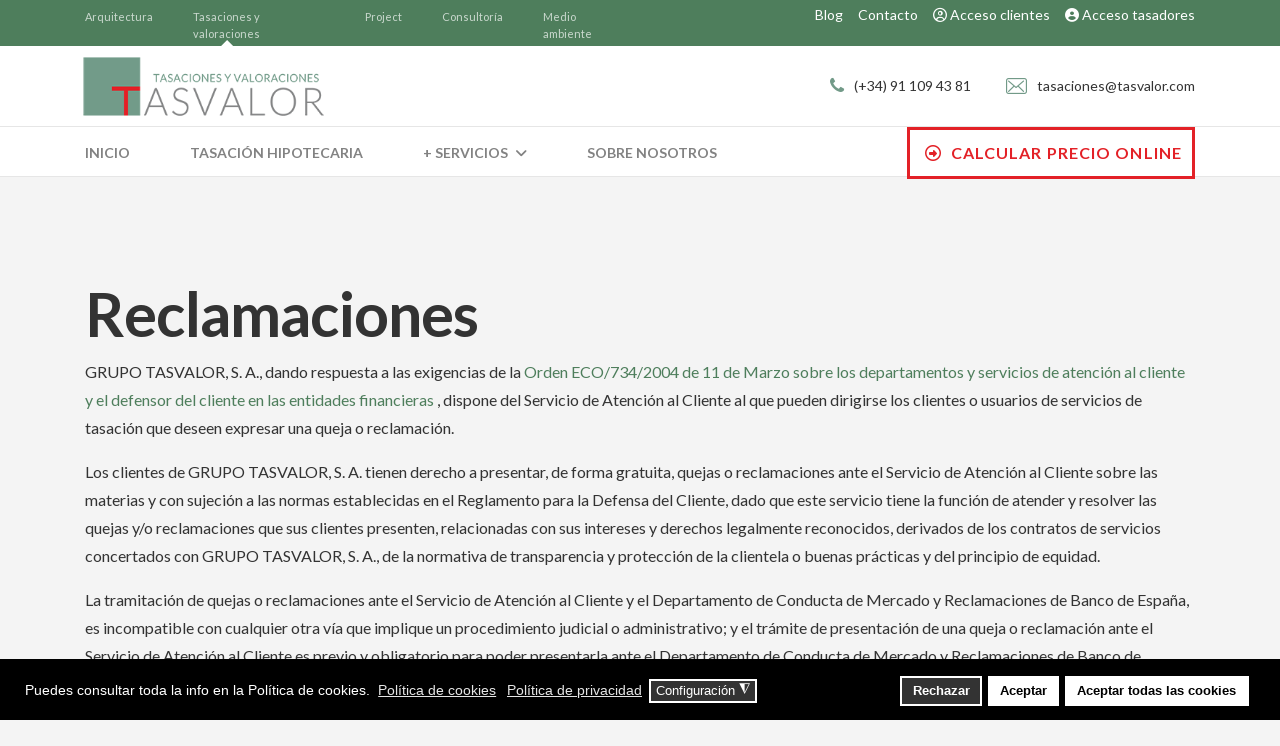

--- FILE ---
content_type: text/html; charset=utf-8
request_url: https://tasaciones.tasvalor.com/reclamaciones
body_size: 18831
content:

<!doctype html>
<html lang="es-es" dir="ltr">
    <head>
<meta charset="utf-8">
        <meta name="viewport" content="width=device-width, initial-scale=1, shrink-to-fit=no">
        <link rel="canonical" href="https://tasaciones.tasvalor.com/reclamaciones">
        <meta charset="utf-8">
	<meta name="author" content="Grupo Tasvalor">
	<meta name="robots" content="max-snippet:-1, max-image-preview:large, max-video-preview:-1">
	<title>Reclamaciones</title>
	<link href="/images/logo/tasvalor-favicon-1.png" rel="icon" type="image/png">
<link href="/media/vendor/joomla-custom-elements/css/joomla-alert.min.css?0.4.1" rel="stylesheet">
	<link href="/plugins/system/gdpr/assets/css/cookieconsent.min.css?790ee8" rel="stylesheet">
	<link href="/plugins/system/gdpr/assets/css/jquery.fancybox.min.css?790ee8" rel="stylesheet">
	<link href="/media/com_rstbox/css/vendor/animate.min.css?790ee8" rel="stylesheet">
	<link href="/media/com_rstbox/css/engagebox.css?790ee8" rel="stylesheet">
	<link href="//fonts.googleapis.com/css?family=Lato:100,100i,200,200i,300,300i,400,400i,500,500i,600,600i,700,700i,800,800i,900,900i&amp;display=swap" rel="stylesheet" media="none" onload="media=&quot;all&quot;">
	<link href="//fonts.googleapis.com/css?family=Lato:100,100i,200,200i,300,300i,400,400i,500,500i,600,600i,700,700i,800,800i,900,900i&amp;subset=latin&amp;display=swap" rel="stylesheet" media="none" onload="media=&quot;all&quot;">
	<link href="//fonts.googleapis.com/css?family=Noto Serif:100,100i,200,200i,300,300i,400,400i,500,500i,600,600i,700,700i,800,800i,900,900i&amp;subset=cyrillic-ext&amp;display=swap" rel="stylesheet" media="none" onload="media=&quot;all&quot;">
	<link href="/templates/finion/css/bootstrap.min.css" rel="stylesheet">
	<link href="/plugins/system/helixultimate/assets/css/system-j4.min.css" rel="stylesheet">
	<link href="/templates/finion/css/font-awesome.min.css" rel="stylesheet">
	<link href="/templates/finion/css/finatic-font.css" rel="stylesheet">
	<link href="/templates/finion/css/fa-v4-shims.css" rel="stylesheet">
	<link href="/templates/finion/css/template.css" rel="stylesheet">
	<link href="/templates/finion/css/presets/preset1.css" rel="stylesheet">
	<link href="/components/com_sppagebuilder/assets/css/dynamic-content.css?3e7e96fad5e237fb2d5a081c6cb11212" rel="stylesheet">
	<link href="/components/com_sppagebuilder/assets/css/font-awesome-6.min.css?3e7e96fad5e237fb2d5a081c6cb11212" rel="stylesheet">
	<link href="/components/com_sppagebuilder/assets/css/font-awesome-v4-shims.css?3e7e96fad5e237fb2d5a081c6cb11212" rel="stylesheet">
	<link href="/components/com_sppagebuilder/assets/css/animate.min.css?3e7e96fad5e237fb2d5a081c6cb11212" rel="stylesheet">
	<link href="/components/com_sppagebuilder/assets/css/sppagebuilder.css?3e7e96fad5e237fb2d5a081c6cb11212" rel="stylesheet">
	<link href="/components/com_sppagebuilder/assets/css/magnific-popup.css" rel="stylesheet">
	<link href="/components/com_sppagebuilder/assets/css/color-switcher.css?3e7e96fad5e237fb2d5a081c6cb11212" rel="stylesheet">
	<style>div.cc-window.cc-floating{max-width:32em}@media(max-width: 639px){div.cc-window.cc-floating:not(.cc-center){max-width: none}}div.cc-window, span.cc-cookie-settings-toggler, span.cc-cookie-domains-toggler{font-size:14px}div.cc-revoke{font-size:14px}div.cc-settings-label,span.cc-cookie-settings-toggle{font-size:12px}div.cc-window.cc-banner{padding:1em 1.8em}div.cc-window.cc-floating{padding:2em 1.8em}input.cc-cookie-checkbox+span:before, input.cc-cookie-checkbox+span:after{border-radius:1px}div.cc-center,div.cc-floating,div.cc-checkbox-container,div.gdpr-fancybox-container div.fancybox-content,ul.cc-cookie-category-list li,fieldset.cc-service-list-title legend{border-radius:0px}div.cc-window a.cc-btn,span.cc-cookie-settings-toggle{border-radius:0px}</style>
	<style>.cc-revoke.cc-center.cc-revoke-bottom-right {
	right: 10px;
	bottom: -13px;
}</style>
	<style>.eb-1 .eb-dialog{--eb-max-width:800px;--eb-height:auto;--eb-padding:0;--eb-border-radius:0;--eb-background-color:rgba(255, 255, 255, 1);--eb-text-color:rgba(51, 51, 51, 1);--eb-dialog-shadow:var(--eb-shadow-none);--eb-border-style:solid;--eb-border-color:rgba(0, 0, 0, 0.4);--eb-border-width:1px;--eb-overlay-enabled:1;--eb-overlay-clickable:1;--eb-bg-image-enabled:0;--eb-background-image:none;}.eb-1 .eb-close{--eb-close-button-inside:block;--eb-close-button-outside:none;--eb-close-button-icon:block;--eb-close-button-image:none;--eb-close-button-font-size:30px;--eb-close-button-color:rgba(136, 136, 136, 1);--eb-close-button-hover-color:rgba(85, 85, 85, 1);}.eb-1 .eb-backdrop{--eb-overlay-background-color:rgba(0, 0, 0, 0.8);}.eb-1.eb-inst{justify-content:center;align-items:center;}</style>
	<style>.eb-1 {
                --animation_duration: 300ms;

            }
        </style>
	<style>.eb-3 .eb-dialog{--eb-max-width:500px;--eb-height:auto;--eb-padding:30px;--eb-border-radius:0;--eb-background-color:rgba(255, 255, 255, 1);--eb-text-color:rgba(51, 51, 51, 1);--eb-dialog-shadow:var(--eb-shadow-none);--eb-border-style:solid;--eb-border-color:rgba(0, 0, 0, 0.4);--eb-border-width:1px;--eb-overlay-enabled:1;--eb-overlay-clickable:1;--eb-bg-image-enabled:0;--eb-background-image:none;}.eb-3 .eb-close{--eb-close-button-inside:block;--eb-close-button-outside:none;--eb-close-button-icon:block;--eb-close-button-image:none;--eb-close-button-font-size:30px;--eb-close-button-color:rgba(136, 136, 136, 1);--eb-close-button-hover-color:rgba(85, 85, 85, 1);}.eb-3 .eb-backdrop{--eb-overlay-background-color:rgba(0, 0, 0, 0.5);}.eb-3.eb-inst{justify-content:center;align-items:center;}</style>
	<style>.eb-3 {
                --animation_duration: 300ms;

            }
        </style>
	<style>/** GENERAL **/

.cc-window.cc-banner {
    top: auto !important;
}
body, .sp-preloader {
	color: #333333;
}
.grecaptcha-badge {
	display: none !important;
}
.com-easyblog #sppb-addon-wrapper-1681896195726 {
	display: none !important;
}
.sppb-row-container {
	max-width: 1140px;
}
li::marker {
	font-size: 25px;
	color: #729a88;
}
.sppb-animated-number, .slider-video-popup .sppb-modal-selector .text .subtext, .sppb-testimonial-pro .sppb-testimonial-message, .sppb-addon-accordion .sppb-panel-faq > .sppb-panel-heading .sppb-panel-title, .finatic-advance-tab .sppb-nav-tabs > li > a, .sppb-addon-person .sppb-person-name, #login .login-info-wrapper h2, html.error-page .error-code, .sp-megamenu-parent .item-header, .case-studies .articles-leading .article .article-header h1, .case-studies .articles-leading .article .article-header h2, ul.pagination .page-item .page-link, .view-article .article-details.case-studies .article-info .createdby, .view-article .article-details.case-studies .article-info .category-name, .view-article .article-details.case-studies .article-info .hits {
	font-family: 'Lato', sans-serif;
	text-decoration: none;
}

/**TAMAÑOS**/

.e-h1, .e-h2, .e-h3, .e-h4 {
     line-height: 1.25;
     font-weight: 400;
}
.e-h1 {
    font-size: 61px;
}
.e-h2 {
    font-size: 48px;
}
.e-h3 {
    font-size: 21px;
}
.e-h4 {
    font-size: 20px;
}
.e-h6 {
    font-size: 16px;
}
.e-h1-t .sppb-addon-title {
    font-size: 61px;
}
.e-h2-t .sppb-addon-title {
    font-size: 48px;
}
.e-h3-t .sppb-addon-title {
    font-size: 21px;
}
.e-h4-t .sppb-addon-title{
    font-size: 20px;
}

/** HEADER **/

#sp-header.header-sticky {
	z-index: 99;
}
.logo-image {
	margin-left: -7px;
}
.top-services {
	float: left;
}
.sp-megamenu-parent > li.active > a {
	font-weight: 700;
}
.sp-menu-item.sp-has-child .oculto {
	display: none !important;
}
#sp-logo-wrap {
	padding: 5px 0;
}
#sp-top-bar {
	padding: 4px 0;
}
.top-services ul.menu > li > a::before {
	bottom: -7px;
}
.sp-contact-info {
	padding-top: 24px;
}
#sp-logo-right a {
	color: #333;
        font-size: 14px;
}
.sp-contact-info li span {
	margin-right: 10px;
	font-size: 16px;
	color: #729a88;
}
.sp-contact-phone {
	margin-right: 25px;
}
.nav-top2 li  a{
	padding: 0px 10px;
}
.nav-top2 li::after {
  content: "|";
}
.nav-top2 li:last-child a {
	padding-right: 0px !important;
}
.nav-top2 li:last-child::after {
  content: none !important;
}
#sp-menu a {
	text-transform: uppercase;
}
.sp-megamenu-parent .sp-dropdown .sp-dropdown-inner {
	padding: 18px;
}
.sp-megamenu-parent .sp-dropdown li.sp-menu-item > a, .sp-megamenu-parent .sp-dropdown li.sp-menu-item span:not(.sp-menu-badge) {
	padding: 12px 0;
}
#sp-top-bar a {
	color: rgba(255, 255, 255, 0.7);
}
.top-services ul.menu > li:not(:last-child) {
	margin-right: 40px;
}
#sp-top1 {
	font-size: 11px;
	margin-top: 4px;
}
#sp-top2 a {
	color: #fff;
}
#sp-top2 a:hover {
	color: #333;
}
a.active::before {
	opacity: 1 !important;
}

/** BOTONES **/

.sppb-btn {
	padding: 10px;
}
.sppb-btn.sppb-btn-default {
	background-color: #729a88;
	border-color: #729a88;
	color: #fff;
}
.sppb-btn.sppb-btn-default:hover {
	background-color: #333;
	border-color: #333;
	color: #333 !important;
}
.sp-dropdown a {
	text-transform: none !important;
}
.sppb-btn-secondary {
	color: #e32127 !important;
	background-color: transparent;
	border: 3px solid #e32127;
}
.sppb-btn-secondary:hover {
	color: #fff !important;
	background-color: #729a88;
	border: 3px solid #729a88;
}
.sppb-btn-secondary.focus, .sppb-btn-secondary:focus {
	color: #e32127;
	box-shadow: none !important;
}
.rsform-block-submit .btn-primary, .sppb-btn-primary {
	border-color: #fff;
	background-color: #fff;
        color: #333
}

/**PORTADA**/

.finatic-services .item .item-info .finatic-service-items > li p {
	max-width: 100%;
}
.finatic-services .item .item-info .finatic-service-items > li {
	border: none !important;
	flex: 0 0 100%;
	max-width: 100%;
	padding: 0px 30px 20px 30px;
	display: online;
}
.finatic-services .item .item-info {
	background: rgba(255,255,2555,0.95);
}
.owl-carousel .owl-item img {
	opacity: 0.3;
}
.finatic-services.gird-layout .item {
	background-color: #729a88;
}
.explore-case-study .overlay-background-style {
	background-color: rgba(114, 154, 136, 0.9) !important;
}
.finatic-services .item .item-info .sppb-btn {
	font-weight: bold;
	color: #000;
}
.sppb-testimonial-pro.finatic-testimonial {
	background-color: #729a88;
}
.sppb-testimonial-message {
	min-height: 200px;
}

/** INTERIORES **/

.link-color-bg, .link-overlay-bg {
	background-color: #729a88;
}
.sppb-tab-pane li {
	padding-bottom: 8px;
}
.sppb-tab-content {
	min-height: 425px;
}
.sppb-addon-accordion .sppb-panel-faq > .sppb-panel-heading .sppb-panel-title {
	font-weight: 600;
}
.com_easyblog #sp-header.header-sticky ~ section#sp-main-body {
	padding-top: 150px;
}
.com_easyblog h1 {
	font-size: 48px;
}
.com_easyblog h2 {
	font-size: 25px;
}
.view-article #sp-header.header-sticky ~ section#sp-main-body {
	padding-top: 150px;
}
#grupo .sppb-addon-title {
	min-height: 60px;
	text-align: center;
	margin-bottom: 20px;
}
#grupo .sppb-addon-text-block .sppb-addon-content {
	min-height: 330px;
}
#grupo li::marker {
	font-size: 16px;
	color: #fff;
}
.no-my {
	text-transform: none !important;
}
#grupo li {
	padding-bottom: 8px;
}

/** FORMULARIOS **/

.ba-form-field-item[data-hidden="true"], .ba-form-field-item.hidden-condition-field {
	display: none;
}
.ba-cart-total-wrapper .ba-cart-total-container {
	border: 1px solid #333;
	background-color: #fff;
}
.site select {
	height: 50px !important;
	background-color: #efefef;
	max-width: 300px;
}
.aceptar {
	margin-bottom: 0px !important;
}
.importe {
	background-color: #eee;
	padding: 20px;
	border: 1px solid;
}
.ahorras {
	margin-top: -35px !important;
	margin-left: 230px;
}
.promo {
	padding-top: 54px;
}
.promo .field-price-value {
	text-decoration: line-through red;
}
.ahorras .field-price-value {
	color: rgba(224, 119, 119, 1) !important;
}
.visible-forms-modal.ba-forms-modal-wrapper .ba-forms-modal {
	z-index: 999999999 !important;
}
.eb-1 {
	z-index: 99;
}
.ba-form-page:nth-last-child(2) .ba-form-page-break-button[data-action="back"] {
	display: none;
}

/** LANDINGS **/

.ld-tasaciones #sp-header {
	display: none;
}

/** RESPONSIVE **/

@media (max-width: 1080px) {
#sp-top1 {
	font-size: 8px;
}

}

@media (max-width: 980px) {
#sp-logo.col-6 {
	width: 100% !important;
}
.tasacion {
	margin-right: -15px;
}
.sppb-panel.sppb-panel-faq {
	margin-bottom: 20px;
}
.logo-image {
	height: 75px;
	padding: 15px 0;
}
.ocultar {
	display: none;
}
.sppb-addon-tab .sppb-nav > li > a {
	padding: 14px !important;
	font-weight: 800;
}
#sppb-addon-1681896195726 li a {
	padding-right: 10px !important;
	padding-left: 10px !important;
}
.offcanvas-menu .offcanvas-inner .sp-module ul > li ul {
	display: inherit;
}
body.ltr .offcanvas-menu .offcanvas-inner .sp-module ul > li.menu-parent > a > .menu-toggler, body.ltr .offcanvas-menu .offcanvas-inner .sp-module ul > li.menu-parent > .menu-separator > .menu-toggler {
	display: none;
}
.offcanvas-menu .offcanvas-inner .sp-module ul > li a, .offcanvas-menu .offcanvas-inner .sp-module ul > li span {
	padding: 5px 0;
}
.fa-bars::before {
	font-size: 30px;
}
a#offcanvas-toggler > i {
	margin-top: 10px;
}
.offcanvas-menu .oculto {
	display: none !important;
}
#sp-top1, #sp-logo-right {
	display: none !important;
}

}</style>
	<style>body{font-family: 'Lato', sans-serif;font-size: 16px;font-weight: 400;line-height: 1.6;text-decoration: none;}
@media (min-width:768px) and (max-width:991px){body{font-size: 14px;}
}
@media (max-width:767px){body{font-size: 16px;}
}
</style>
	<style>h1{font-family: 'Lato', sans-serif;font-size: 61px;font-weight: 700;text-decoration: none;}
@media (min-width:768px) and (max-width:991px){h1{font-size: 55px;}
}
@media (max-width:767px){h1{font-size: 40px;}
}
</style>
	<style>h2{font-family: 'Lato', sans-serif;font-size: 48px;font-weight: 600;text-decoration: none;}
@media (max-width:767px){h2{font-size: 14px;}
}
</style>
	<style>h3{font-family: 'Lato', sans-serif;font-size: 25px;font-weight: 500;text-decoration: none;}
@media (min-width:768px) and (max-width:991px){h3{font-size: 32px;}
}
@media (max-width:767px){h3{font-size: 22px;}
}
</style>
	<style>h4{font-family: 'Lato', sans-serif;font-size: 20px;font-weight: 600;text-decoration: none;}
</style>
	<style>.sp-megamenu-parent > li > a, .sp-megamenu-parent > li > span, .sp-megamenu-parent .sp-dropdown li.sp-menu-item > a{font-family: 'Lato', sans-serif;font-size: 14px;font-weight: 700;text-decoration: none;}
@media (max-width:767px){.sp-megamenu-parent > li > a, .sp-megamenu-parent > li > span, .sp-megamenu-parent .sp-dropdown li.sp-menu-item > a{font-size: 13px;}
}
</style>
	<style>.menu.nav-pills > li > a, .menu.nav-pills > li > span, .menu.nav-pills .sp-dropdown li.sp-menu-item > a{font-family: 'Lato', sans-serif;font-size: 14px;font-weight: 700;text-decoration: none;}
@media (max-width:767px){.menu.nav-pills > li > a, .menu.nav-pills > li > span, .menu.nav-pills .sp-dropdown li.sp-menu-item > a{font-size: 13px;}
}
</style>
	<style>.sppb-animated-number, .slider-video-popup .sppb-modal-selector .text .subtext, .sppb-testimonial-pro .sppb-testimonial-message, .sppb-addon-accordion .sppb-panel-faq > .sppb-panel-heading .sppb-panel-title,.finatic-advance-tab .sppb-nav-tabs > li > a , .sppb-addon-person .sppb-person-name,#login .login-info-wrapper h2, html.error-page .error-code, .sp-megamenu-parent .item-header, .case-studies .articles-leading .article .article-header h1, .case-studies .articles-leading .article .article-header h2, ul.pagination .page-item .page-link, .view-article .article-details.case-studies .article-info .createdby, .view-article .article-details.case-studies .article-info .category-name, .view-article .article-details.case-studies .article-info .hits{font-family: 'Noto Serif', sans-serif;text-decoration: none;}
</style>
	<style>.logo-image {height:70px;}.logo-image-phone {height:70px;}</style>
	<style>#sp-bottom{ padding:150px 0 0 0; }</style>
	<style>#sp-bottom-b{ background-color:#FFFFFF; }</style>
	<style>@media(min-width: 1400px) {.sppb-row-container { max-width: 1320px; }}</style>
	<style>:root {--sppb-topbar-bg-color: #4e7e5c; --sppb-topbar-text-color: #ffffff; --sppb-header-bg-color: #FFFFFF; --sppb-logo-text-color: #4e7e5c; --sppb-menu-text-color: #828282; --sppb-menu-text-hover-color: #4e7e5c; --sppb-menu-text-active-color: #4e7e5c; --sppb-menu-dropdown-bg-color: #FFFFFF; --sppb-menu-dropdown-text-color: #828282; --sppb-menu-dropdown-text-hover-color: #4e7e5c; --sppb-menu-dropdown-text-active-color: #4e7e5c; --sppb-text-color: #828282; --sppb-bg-color: #f4f4f4; --sppb-link-color: #4e7e5c; --sppb-link-hover-color: #4e7e5c; --sppb-footer-bg-color: #ffffff; --sppb-footer-text-color: #828282; --sppb-footer-link-color: #828282; --sppb-footer-link-hover-color: #4e7e5c}</style>
<script type="application/json" class="joomla-script-options new">{"data":{"breakpoints":{"tablet":991,"mobile":480},"header":{"stickyOffset":"100"}},"joomla.jtext":{"ERROR":"Error","MESSAGE":"Mensaje","NOTICE":"Notificación","WARNING":"Advertencia","JCLOSE":"Cerrar","JOK":"OK","JOPEN":"Abrir"},"system.paths":{"root":"","rootFull":"https:\/\/tasaciones.tasvalor.com\/","base":"","baseFull":"https:\/\/tasaciones.tasvalor.com\/"},"csrf.token":"1e8567b6ba36595d6d5592ea2a8845bc"}</script>
	<script src="/media/system/js/core.min.js?a3d8f8"></script>
	<script src="/media/vendor/webcomponentsjs/js/webcomponents-bundle.min.js?2.8.0" nomodule defer></script>
	<script src="/media/system/js/joomla-hidden-mail.min.js?80d9c7" type="module"></script>
	<script src="/media/vendor/jquery/js/jquery.min.js?3.7.1"></script>
	<script src="/media/legacy/js/jquery-noconflict.min.js?504da4"></script>
	<script src="/media/vendor/bootstrap/js/alert.min.js?5.3.8" type="module"></script>
	<script src="/media/vendor/bootstrap/js/button.min.js?5.3.8" type="module"></script>
	<script src="/media/vendor/bootstrap/js/carousel.min.js?5.3.8" type="module"></script>
	<script src="/media/vendor/bootstrap/js/collapse.min.js?5.3.8" type="module"></script>
	<script src="/media/vendor/bootstrap/js/dropdown.min.js?5.3.8" type="module"></script>
	<script src="/media/vendor/bootstrap/js/modal.min.js?5.3.8" type="module"></script>
	<script src="/media/vendor/bootstrap/js/offcanvas.min.js?5.3.8" type="module"></script>
	<script src="/media/vendor/bootstrap/js/popover.min.js?5.3.8" type="module"></script>
	<script src="/media/vendor/bootstrap/js/scrollspy.min.js?5.3.8" type="module"></script>
	<script src="/media/vendor/bootstrap/js/tab.min.js?5.3.8" type="module"></script>
	<script src="/media/vendor/bootstrap/js/toast.min.js?5.3.8" type="module"></script>
	<script src="/media/system/js/showon.min.js?e51227" type="module"></script>
	<script src="/media/mod_menu/js/menu.min.js?790ee8" type="module"></script>
	<script src="/media/system/js/messages.min.js?9a4811" type="module"></script>
	<script src="/plugins/system/gdpr/assets/js/jquery.fancybox.min.js?790ee8" defer></script>
	<script src="/plugins/system/gdpr/assets/js/cookieconsent.min.js?790ee8" defer></script>
	<script src="/plugins/system/gdpr/assets/js/init.js?790ee8" defer></script>
	<script src="/media/com_rstbox/js/engagebox.js?790ee8"></script>
	<script src="/templates/finion/js/main.js"></script>
	<script src="https://www.google.com/recaptcha/api.js?render=6LdhYu4ZAAAAAOw1s-rCw6DLJNdtQL6RR6mN8lb7"></script>
	<script src="/components/com_sppagebuilder/assets/js/dynamic-content.js?3e7e96fad5e237fb2d5a081c6cb11212"></script>
	<script src="/components/com_sppagebuilder/assets/js/jquery.parallax.js?3e7e96fad5e237fb2d5a081c6cb11212"></script>
	<script src="/components/com_sppagebuilder/assets/js/sppagebuilder.js?3e7e96fad5e237fb2d5a081c6cb11212" defer></script>
	<script src="/components/com_sppagebuilder/assets/js/jquery.magnific-popup.min.js"></script>
	<script src="/components/com_sppagebuilder/assets/js/addons/image.js"></script>
	<script src="/components/com_sppagebuilder/assets/js/addons/text_block.js"></script>
	<script src="/components/com_sppagebuilder/assets/js/color-switcher.js?3e7e96fad5e237fb2d5a081c6cb11212"></script>
	<script>var gdprConfigurationOptions = { complianceType: 'opt-out',
																			  cookieConsentLifetime: 365,
																			  cookieConsentSamesitePolicy: '',
																			  cookieConsentSecure: 0,
																			  cookieJoomlaSettings: 0,
																			  cookieConsentDomain: '',
																			  cookieConsentPath: '/',
																			  disableFirstReload: 0,
																	  		  blockJoomlaSessionCookie: 0,
																			  blockExternalCookiesDomains: 0,
																			  externalAdvancedBlockingModeCustomAttribute: '',
																			  allowedCookies: '',
																			  blockCookieDefine: 1,
																			  autoAcceptOnNextPage: 0,
																			  revokable: 1,
																			  lawByCountry: 0,
																			  checkboxLawByCountry: 0,
																			  blockPrivacyPolicy: 0,
																			  cacheGeolocationCountry: 1,
																			  countryAcceptReloadTimeout: 1000,
																			  usaCCPARegions: null,
																			  countryEnableReload: 1,
																			  customHasLawCountries: [""],
																			  dismissOnScroll: 0,
																			  dismissOnTimeout: 0,
																			  containerSelector: 'body',
																			  hideOnMobileDevices: 1024,
																			  autoFloatingOnMobile: 0,
																			  autoFloatingOnMobileThreshold: 1024,
																			  autoRedirectOnDecline: 0,
																			  autoRedirectOnDeclineLink: '',
																			  showReloadMsg: 0,
																			  showReloadMsgText: 'Applying preferences and reloading the page...',
																			  showConsentID: 0,
																			  defaultClosedToolbar: 0,
																			  toolbarLayout: 'basic',
																			  toolbarTheme: 'block',
																			  toolbarButtonsTheme: 'decline_first',
																			  revocableToolbarTheme: 'basic',
																			  toolbarPosition: 'bottom',
																			  toolbarCenterTheme: 'compact',
																			  revokePosition: 'revoke-bottom-right',
																			  toolbarPositionmentType: 1,
																			  positionCenterSimpleBackdrop: 1,
																			  positionCenterBlurEffect: 0,
																			  positionCenterBlurEffectAlwaysFirstVisit: 0,
																			  preventPageScrolling: 0,
																			  popupEffect: 'fade',
																			  popupBackground: '#000000',
																			  popupText: '#ffffff',
																			  popupLink: '#ffffff',
																			  buttonBackground: '#ffffff',
																			  buttonBorder: '#ffffff',
																			  buttonText: '#000000',
																			  highlightOpacity: '100',
																			  highlightBackground: '#333333',
																			  highlightBorder: '#ffffff',
																			  highlightText: '#ffffff',
																			  highlightDismissBackground: '#333333',
																		  	  highlightDismissBorder: '#ffffff',
																		 	  highlightDismissText: '#ffffff',
																			  autocenterRevokableButton: 0,
																			  hideRevokableButton: 1,
																			  hideRevokableButtonOnscroll: 1,
																			  customRevokableButton: 0,
																			  customRevokableButtonAction: 0,
																			  headerText: '<p>Utilizamos cookies propias y de terceros para fines analíticos y para mostrarte publicidad personalizada en base a un perfil elaborado a partir de tus hábitos de navegación (por ejemplo, páginas visitadas).</p>',
																			  messageText: 'Puedes consultar toda la info en la Política de cookies. ',
																			  denyMessageEnabled: 0, 
																			  denyMessage: 'You have declined cookies, to ensure the best experience on this website please consent the cookie usage.',
																			  placeholderBlockedResources: 0, 
																			  placeholderBlockedResourcesAction: '',
																	  		  placeholderBlockedResourcesText: 'You must accept cookies and reload the page to view this content',
																			  placeholderIndividualBlockedResourcesText: 'You must accept cookies from {domain} and reload the page to view this content',
																			  placeholderIndividualBlockedResourcesAction: 0,
																			  placeholderOnpageUnlock: 0,
																			  scriptsOnpageUnlock: 0,
																			  autoDetectYoutubePoster: 0,
																			  autoDetectYoutubePosterApikey: 'AIzaSyAV_WIyYrUkFV1H8OKFYG8wIK8wVH9c82U',
																			  dismissText: 'Descartar',
																			  allowText: 'Aceptar',
																			  denyText: 'Rechazar',
																			  cookiePolicyLinkText: 'Política de cookies',
																			  cookiePolicyLink: '/politica-de-cookies',
																			  cookiePolicyRevocableTabText: 'Política de cookies',
																			  cookiePolicyRevocableTabIcon: 'text',
																			  cookiePolicyRevocableTabIconCustom: '',
																			  privacyPolicyLinkText: 'Política de privacidad',
																			  privacyPolicyLink: '/politica-de-privacidad',
																			  googleCMPTemplate: 0,
																			  enableGdprBulkConsent: 0,
																			  displayBulkConsentDomains: 0,
																			  bulkConsentDomains: [""],
																			  enableCustomScriptExecGeneric: 0,
																			  customScriptExecGeneric: '',
																			  categoriesCheckboxTemplate: 'cc-checkboxes-light',
																			  toggleCookieSettings: 1,
																			  toggleCookieSettingsLinkedView: 0,
																			  toggleCookieSettingsButtonsArea: 0,
 																			  toggleCookieSettingsLinkedViewSefLink: '/component/gdpr/',
																	  		  toggleCookieSettingsText: '<span class="cc-cookie-settings-toggle">Configuración <span class="cc-cookie-settings-toggler">&#x25EE</span></span>',
																			  toggleCookieSettingsButtonBackground: '#333333',
																			  toggleCookieSettingsButtonBorder: '#ffffff',
																			  toggleCookieSettingsButtonText: '#ffffff',
																			  showLinks: 1,
																			  blankLinks: '_blank',
																			  autoOpenPrivacyPolicy: 0,
																			  openAlwaysDeclined: 0,
																			  cookieSettingsLabel: 'Personalización de cookies',
															  				  cookieSettingsDesc: 'Elige qué tipo de cookies deseas desactivar haciendo clic en las casillas de verificación. Haz clic en el nombre de una categoría para obtener más información sobre las cookies utilizadas.',
																			  cookieCategory1Enable: 1,
																			  cookieCategory1Name: 'Necesarias',
																			  cookieCategory1Locked: 0,
																			  cookieCategory2Enable: 1,
																			  cookieCategory2Name: 'Preferencias',
																			  cookieCategory2Locked: 0,
																			  cookieCategory3Enable: 1,
																			  cookieCategory3Name: 'Analíticas',
																			  cookieCategory3Locked: 0,
																			  cookieCategory4Enable: 1,
																			  cookieCategory4Name: 'Marketing',
																			  cookieCategory4Locked: 0,
																			  cookieCategoriesDescriptions: {},
																			  alwaysReloadAfterCategoriesChange: 1,
																			  preserveLockedCategories: 0,
																			  declineButtonBehavior: 'hard',
																			  blockCheckedCategoriesByDefault: 0,
																			  reloadOnfirstDeclineall: 0,
																			  trackExistingCheckboxSelectors: '',
															  		  		  trackExistingCheckboxConsentLogsFormfields: 'name,email,subject,message',
																			  allowallShowbutton: 1,
																			  allowallText: 'Aceptar todas las cookies',
																			  allowallButtonBackground: '#ffffff',
																			  allowallButtonBorder: '#ffffff',
																			  allowallButtonText: '#000000',
																			  allowallButtonTimingAjax: 'fast',
																			  includeAcceptButton: 0,
																			  includeDenyButton: 0,
																			  trackConsentDate: 0,
																			  execCustomScriptsOnce: 1,
																			  optoutIndividualResources: 0,
																			  blockIndividualResourcesServerside: 0,
																			  disableSwitchersOptoutCategory: 0,
																			  autoAcceptCategories: 0,
																			  allowallIndividualResources: 1,
																			  blockLocalStorage: 0,
																			  blockSessionStorage: 0,
																			  externalAdvancedBlockingModeTags: 'iframe,script,img,source,link',
																			  enableCustomScriptExecCategory1: 0,
																			  customScriptExecCategory1: '',
																			  enableCustomScriptExecCategory2: 0,
																			  customScriptExecCategory2: '',
																			  enableCustomScriptExecCategory3: 0,
																			  customScriptExecCategory3: '',
																			  enableCustomScriptExecCategory4: 0,
																			  customScriptExecCategory4: '',
																			  enableCustomDeclineScriptExecCategory1: 0,
																			  customScriptDeclineExecCategory1: '',
																			  enableCustomDeclineScriptExecCategory2: 0,
																			  customScriptDeclineExecCategory2: '',
																			  enableCustomDeclineScriptExecCategory3: 0,
																			  customScriptDeclineExecCategory3: '',
																			  enableCustomDeclineScriptExecCategory4: 0,
																			  customScriptDeclineExecCategory4: '',
																			  enableCMPPreferences: 0,
																			  enableGTMEventsPreferences: 0,
																			  enableCMPStatistics: 1,
																			  enableGTMEventsStatistics: 0,
																			  enableCMPAds: 1,
																			  enableUETAds: 0,
																			  enableGTMEventsAds: 0,
																			  enableClarityAnalytics: 0,
                                                                              enableClarityAds: 0,
																			  debugMode: 0
																		};var gdpr_ajax_livesite='https://tasaciones.tasvalor.com/';var gdpr_enable_log_cookie_consent=1;</script>
	<script>var gdprUseCookieCategories=1;var gdpr_ajaxendpoint_cookie_category_desc='https://tasaciones.tasvalor.com/index.php?option=com_gdpr&task=user.getCookieCategoryDescription&format=raw';</script>
	<script>var gdprJSessCook='9a60f1bb616f4b6515a35d8bd11a375b';var gdprJSessVal='29b3b5a5eb661ca16e46a821ac4b8f6e';var gdprJAdminSessCook='1dc6c4b622808ac132923637e372345c';var gdprPropagateCategoriesSession=1;var gdprAlwaysPropagateCategoriesSession=1;var gdprAlwaysCheckCategoriesSession=0;</script>
	<script>var gdprFancyboxWidth=700;var gdprFancyboxHeight=800;var gdprCloseText='Close';</script>
	<script type="application/ld+json">{"@context":"https://schema.org","@graph":[{"@type":"Organization","@id":"https://tasaciones.tasvalor.com/#/schema/Organization/base","name":"Tasvalor | Tasaciones y Valoraciones","url":"https://tasaciones.tasvalor.com/"},{"@type":"WebSite","@id":"https://tasaciones.tasvalor.com/#/schema/WebSite/base","url":"https://tasaciones.tasvalor.com/","name":"Tasvalor | Tasaciones y Valoraciones","publisher":{"@id":"https://tasaciones.tasvalor.com/#/schema/Organization/base"}},{"@type":"WebPage","@id":"https://tasaciones.tasvalor.com/#/schema/WebPage/base","url":"https://tasaciones.tasvalor.com/reclamaciones","name":"Reclamaciones","isPartOf":{"@id":"https://tasaciones.tasvalor.com/#/schema/WebSite/base"},"about":{"@id":"https://tasaciones.tasvalor.com/#/schema/Organization/base"},"inLanguage":"es-ES"},{"@type":"Article","@id":"https://tasaciones.tasvalor.com/#/schema/com_content/article/37","name":"Reclamaciones","headline":"Reclamaciones","inLanguage":"es-ES","isPartOf":{"@id":"https://tasaciones.tasvalor.com/#/schema/WebPage/base"}}]}</script>
	<script>template="finion";</script>
	<script><!-- Google Tag Manager -->
(function(w,d,s,l,i){w[l]=w[l]||[];w[l].push({'gtm.start':
new Date().getTime(),event:'gtm.js'});var f=d.getElementsByTagName(s)[0],
j=d.createElement(s),dl=l!='dataLayer'?'&l='+l:'';j.async=true;j.src=
'https://www.googletagmanager.com/gtm.js?id='+i+dl;f.parentNode.insertBefore(j,f);
})(window,document,'script','dataLayer','GTM-TL49VN5');
<!-- End Google Tag Manager --></script>
	<script>if (typeof window.grecaptcha !== 'undefined') { grecaptcha.ready(function() { grecaptcha.execute("6LdhYu4ZAAAAAOw1s-rCw6DLJNdtQL6RR6mN8lb7", {action:'homepage'});}); }</script>
	<script>
				document.addEventListener("DOMContentLoaded", () =>{
					window.htmlAddContent = window?.htmlAddContent || "";
					if (window.htmlAddContent) {
        				document.body.insertAdjacentHTML("beforeend", window.htmlAddContent);
					}
				});
			</script>
	<script> </script>
	<script>jQuery(document).ready(function ($) {
			var stickyParentNav;
			
			function sppbStickyIt() {
				var	stickyParentNav = $("[data-sticky-it-nav='true']").parents(".sppb-section");
				
				if (typeof stickyParentNav === "undefined" || stickyParentNav.length == 0) {
					return;
				}
	
				var pos = stickyParentNav.offset();
				var stickyParentNavWrap = stickyParentNav.parents(".sppb-sticky-wrap-nav");
	
				if (stickyParentNavWrap.hasClass("sppb-sticky-wrap-nav")) {
					pos = stickyParentNavWrap.offset();
				}
	
				if (window.scrollY >= pos.top && !stickyParentNav.hasClass("sppb-sticky-it")) {
					stickyParentNav.wrap(
						'<div class="sppb-sticky-wrap-nav" style="height:' + stickyParentNav.outerHeight() + 'px;"></div>'
					);
					stickyParentNav.addClass("sppb-sticky-it");
				} else if (window.scrollY < pos.top && stickyParentNav.hasClass("sppb-sticky-it")) {
					stickyParentNav.removeClass("sppb-sticky-it");
					stickyParentNav.unwrap();
				}
			}
	
			$(window).on("scroll resize", function() {
				sppbStickyIt();
			});
			
			sppbStickyIt();
		});</script>
	<script>
			const initColorMode = () => {
				const colorVariableData = [];
				const sppbColorVariablePrefix = "--sppb";
				let activeColorMode = localStorage.getItem("sppbActiveColorMode") || "";
				activeColorMode = "";
				const modes = [];

				if(!modes?.includes(activeColorMode)) {
					activeColorMode = "";
					localStorage.setItem("sppbActiveColorMode", activeColorMode);
				}

				document?.body?.setAttribute("data-sppb-color-mode", activeColorMode);

				if (!localStorage.getItem("sppbActiveColorMode")) {
					localStorage.setItem("sppbActiveColorMode", activeColorMode);
				}

				if (window.sppbColorVariables) {
					const colorVariables = typeof(window.sppbColorVariables) === "string" ? JSON.parse(window.sppbColorVariables) : window.sppbColorVariables;

					for (const colorVariable of colorVariables) {
						const { path, value } = colorVariable;
						const variable = String(path[0]).trim().toLowerCase().replaceAll(" ", "-");
						const mode = path[1];
						const variableName = `${sppbColorVariablePrefix}-${variable}`;

						if (activeColorMode === mode) {
							colorVariableData.push(`${variableName}: ${value}`);
						}
					}

					document.documentElement.style.cssText += colorVariableData.join(";");
				}
			};

			window.sppbColorVariables = [];
			
			initColorMode();

			document.addEventListener("DOMContentLoaded", initColorMode);
		</script>
	<!-- Start: Datos Estructurados de Google -->
<script type="application/ld+json" data-type="gsd">
{
    "@context": "https://schema.org",
    "@type": "BreadcrumbList",
    "itemListElement": [
        {
            "@type": "ListItem",
            "position": 1,
            "name": "Inicio",
            "item": "https://tasaciones.tasvalor.com"
        },
        {
            "@type": "ListItem",
            "position": 2,
            "name": "Reclamaciones",
            "item": "https://tasaciones.tasvalor.com/reclamaciones"
        }
    ]
}
</script>
<!-- End: Datos Estructurados de Google -->
<script>
// Define dataLayer and the gtag function.
window.dataLayer = window.dataLayer || [];
function gtag(){dataLayer.push(arguments);}
// Set default consent to 'denied' as a placeholder
// Determine actual values based on your own requirements
gtag('consent', 'default', {
'ad_storage':'granted',
'ad_user_data':'granted',
'ad_personalization':'granted',
'analytics_storage':'granted'
});
</script>

<!-- Google Tag Manager -->
<script>(function(w,d,s,l,i){w[l]=w[l]||[];w[l].push({'gtm.start':
new Date().getTime(),event:'gtm.js'});var f=d.getElementsByTagName(s)[0],
j=d.createElement(s),dl=l!='dataLayer'?'&l='+l:'';j.async=true;j.src=
'https://www.googletagmanager.com/gtm.js?id='+i+dl;f.parentNode.insertBefore(j,f);
})(window,document,'script','dataLayer','GTM-TL49VN5');</script>
<!-- End Google Tag Manager -->

<meta name="google-site-verification" content="heb-V0VeB1mb4DlGZjbAtEvzLoM7Npv6FAg4rYylCXM" />

  <script>
  window.dataLayer = window.dataLayer || [];
  function gtag(){dataLayer.push(arguments);}
  </script>
<link rel="canonical" href="https://tasaciones.tasvalor.com/reclamaciones" />
</head>

    <body class="site helix-ultimate hu com_content com-content view-article layout-default task-none itemid-289 es-es ltr sticky-header layout-fluid offcanvas-init offcanvs-position-right">
            <div class="sp-preloader"><div></div></div>
    
    <div class="body-wrapper">
        <div class="body-innerwrapper">
            <div id="sp-top-bar"><div class="container"><div class="container-inner"><div class="row"><div id="sp-top1" class="col-lg-6"><div class="sp-column text-center text-lg-start"><div class="sp-module  top-services"><div class="sp-module-content"><ul class="mod-menu mod-list menu">
<li class="item-165"><a href="https://arquitectura.tasvalor.com/" >Arquitectura</a></li><li class="item-164 default"><a href="/" class="active">Tasaciones y valoraciones</a></li><li class="item-166"><a href="https://arquitectura.tasvalor.com/project-construction-management/" >Project</a></li><li class="item-221"><a href="https://arquitectura.tasvalor.com/consultoria/" >Consultoría</a></li><li class="item-222"><a href="https://www.tma-e.com/" target="_blank" rel="noopener noreferrer">Medio ambiente</a></li></ul>
</div></div></div></div><div id="sp-top2" class="col-lg-6"><div class="sp-column text-center text-lg-end"><div class="sp-module "><div class="sp-module-content"><div class="mod-sppagebuilder  sp-page-builder" data-module_id="139">
	<div class="page-content">
		<section id="section-id-1677861303565" class="sppb-section" ><div class="sppb-row-container"><div class="sppb-row"><div class="sppb-col-md-12  " id="column-wrap-id-1677861303564"><div id="column-id-1677861303564" class="sppb-column " ><div class="sppb-column-addons"><div id="sppb-addon-wrapper-1677861303568" class="sppb-addon-wrapper  sppb-hidden-sm  sppb-hidden-xs  addon-root-navigation"><div id="sppb-addon-1677861303568" class="clearfix  "     ><div class="sppb-link-list-wrap sppb-link-list-nav sppb-nav-align-left"  ><nav role="navigation" aria-label="Menu"><ul id="nav-menu"><li class=""><a href="/blog" > Blog</a></li><li class=""><a href="/contacto" > Contacto</a></li><li class="acceso"><a href="https://clientes.grupotasvalor.es/" target="_blank"><i class="far fa-user-circle" aria-hidden="true"></i> Acceso clientes</a></li><li class="acceso"><a href="https://tasadores.grupotasvalor.es/" target="_blank"><i class="fas fa-user-circle" aria-hidden="true"></i> Acceso tasadores</a></li></ul></nav></div><style type="text/css">#sppb-addon-1677861303568{
}#sppb-addon-1677861303568{
border-radius: 0px;
}
@media (max-width: 1199.98px) {#sppb-addon-1677861303568{}}
@media (max-width: 991.98px) {#sppb-addon-1677861303568{}}
@media (max-width: 767.98px) {#sppb-addon-1677861303568{}}
@media (max-width: 575.98px) {#sppb-addon-1677861303568{}}#sppb-addon-wrapper-1677861303568{
margin-top: 0px;
margin-right: 0px;
margin-bottom: 0px;
margin-left: 0px;
}
@media (max-width: 1199.98px) {#sppb-addon-wrapper-1677861303568{}}
@media (max-width: 991.98px) {#sppb-addon-wrapper-1677861303568{}}
@media (max-width: 767.98px) {#sppb-addon-wrapper-1677861303568{}}
@media (max-width: 575.98px) {#sppb-addon-wrapper-1677861303568{}}#sppb-addon-1677861303568 .sppb-addon-title{
}</style><style type="text/css">#sppb-addon-1677861303568 li a{
padding-top: 0px;
padding-right: 0px;
padding-bottom: 0px;
padding-left: 15px;
border-radius: 3px;
}
@media (max-width: 1199.98px) {#sppb-addon-1677861303568 li a{padding-top: 7px;
padding-right: 17px;
padding-bottom: 7px;
padding-left: 17px;}}
@media (max-width: 991.98px) {#sppb-addon-1677861303568 li a{padding-top: 7px;
padding-right: 17px;
padding-bottom: 7px;
padding-left: 17px;}}
@media (max-width: 767.98px) {#sppb-addon-1677861303568 li a{padding-top: 7px;
padding-right: 17px;
padding-bottom: 7px;
padding-left: 17px;}}
@media (max-width: 575.98px) {#sppb-addon-1677861303568 li a{padding-top: 7px;
padding-right: 17px;
padding-bottom: 7px;
padding-left: 17px;}}#sppb-addon-1677861303568 li a{
}
@media (max-width: 1199.98px) {#sppb-addon-1677861303568 li a{}}
@media (max-width: 991.98px) {#sppb-addon-1677861303568 li a{}}
@media (max-width: 767.98px) {#sppb-addon-1677861303568 li a{}}
@media (max-width: 575.98px) {#sppb-addon-1677861303568 li a{}}#sppb-addon-1677861303568 li a:hover{
}#sppb-addon-1677861303568 li.sppb-active a{
border-radius: 3px;
}#sppb-addon-1677861303568 li a i{
}
@media (max-width: 1199.98px) {#sppb-addon-1677861303568 li a i{}}
@media (max-width: 991.98px) {#sppb-addon-1677861303568 li a i{}}
@media (max-width: 767.98px) {#sppb-addon-1677861303568 li a i{}}
@media (max-width: 575.98px) {#sppb-addon-1677861303568 li a i{}}#sppb-addon-1677861303568 .sppb-responsive-bars{
}#sppb-addon-1677861303568 .sppb-responsive-bars.open{
}#sppb-addon-1677861303568 .sppb-responsive-bar{
}#sppb-addon-1677861303568 .sppb-responsive-bars.open .sppb-responsive-bar{
}</style></div></div><div id="sppb-addon-wrapper-1681896195726" class="sppb-addon-wrapper  sppb-hidden-xl  sppb-hidden-lg  sppb-hidden-md  addon-root-navigation"><div id="sppb-addon-1681896195726" class="clearfix  "     ><div class="sppb-link-list-wrap sppb-link-list-nav sppb-nav-align-left"  ><nav role="navigation" aria-label="Menu"><ul id="nav-menu"><li class=""><a href="/blog" > Blog</a></li><li class=""><a href="/contacto" > Contacto</a></li><li class="acceso"><a href="https://clientes.grupotasvalor.es/" target="_blank"><i class="far fa-user-circle" aria-hidden="true"></i> Clientes</a></li><li class="acceso"><a href="https://tasadores.grupotasvalor.es/" target="_blank"><i class="fas fa-user-circle" aria-hidden="true"></i> Tasadores</a></li></ul></nav></div><style type="text/css">#sppb-addon-1681896195726{
box-shadow: 0 0 0 0 #ffffff;
}#sppb-addon-1681896195726{
border-radius: 0px;
}
@media (max-width: 1199.98px) {#sppb-addon-1681896195726{}}
@media (max-width: 991.98px) {#sppb-addon-1681896195726{}}
@media (max-width: 767.98px) {#sppb-addon-1681896195726{}}
@media (max-width: 575.98px) {#sppb-addon-1681896195726{}}#sppb-addon-wrapper-1681896195726{
margin-top: 0px;
margin-right: 0px;
margin-bottom: 0px;
margin-left: 0px;
}
@media (max-width: 1199.98px) {#sppb-addon-wrapper-1681896195726{}}
@media (max-width: 991.98px) {#sppb-addon-wrapper-1681896195726{}}
@media (max-width: 767.98px) {#sppb-addon-wrapper-1681896195726{}}
@media (max-width: 575.98px) {#sppb-addon-wrapper-1681896195726{}}#sppb-addon-1681896195726 .sppb-addon-title{
}</style><style type="text/css">#sppb-addon-1681896195726 li a{
border-radius: 3px;
}
@media (max-width: 1199.98px) {#sppb-addon-1681896195726 li a{padding-top: 7px;
padding-right: 17px;
padding-bottom: 7px;
padding-left: 17px;}}
@media (max-width: 991.98px) {#sppb-addon-1681896195726 li a{padding-top: 7px;
padding-right: 17px;
padding-bottom: 7px;
padding-left: 17px;}}
@media (max-width: 767.98px) {#sppb-addon-1681896195726 li a{padding-top: 7px;
padding-right: 17px;
padding-bottom: 7px;
padding-left: 17px;}}
@media (max-width: 575.98px) {#sppb-addon-1681896195726 li a{padding-top: 7px;
padding-right: 17px;
padding-bottom: 7px;
padding-left: 17px;}}#sppb-addon-1681896195726 li a{
}
@media (max-width: 1199.98px) {#sppb-addon-1681896195726 li a{}}
@media (max-width: 991.98px) {#sppb-addon-1681896195726 li a{}}
@media (max-width: 767.98px) {#sppb-addon-1681896195726 li a{}}
@media (max-width: 575.98px) {#sppb-addon-1681896195726 li a{}}#sppb-addon-1681896195726 li a:hover{
}#sppb-addon-1681896195726 li.sppb-active a{
border-radius: 3px;
}#sppb-addon-1681896195726 li a i{
}
@media (max-width: 1199.98px) {#sppb-addon-1681896195726 li a i{}}
@media (max-width: 991.98px) {#sppb-addon-1681896195726 li a i{}}
@media (max-width: 767.98px) {#sppb-addon-1681896195726 li a i{}}
@media (max-width: 575.98px) {#sppb-addon-1681896195726 li a i{}}#sppb-addon-1681896195726 .sppb-responsive-bars{
}#sppb-addon-1681896195726 .sppb-responsive-bars.open{
}#sppb-addon-1681896195726 .sppb-responsive-bar{
}#sppb-addon-1681896195726 .sppb-responsive-bars.open .sppb-responsive-bar{
}</style></div></div></div></div></div></div></div></section><style type="text/css">.sp-page-builder .page-content #section-id-1683646839438{box-shadow:0 0 0 0 #ffffff;}.sp-page-builder .page-content #section-id-1683646839438{padding-top:50px;padding-right:0px;padding-bottom:50px;padding-left:0px;margin-top:0px;margin-right:0px;margin-bottom:0px;margin-left:0px;border-radius:0px;}.sp-page-builder .page-content #section-id-1683646839438.sppb-row-overlay{border-radius:0px;}#column-id-1683646839437{border-radius:0px;}#column-wrap-id-1683646839437{max-width:100%;flex-basis:100%;}@media (max-width:1199.98px) {#column-wrap-id-1683646839437{max-width:100%;flex-basis:100%;}}@media (max-width:991.98px) {#column-wrap-id-1683646839437{max-width:100%;flex-basis:100%;}}@media (max-width:767.98px) {#column-wrap-id-1683646839437{max-width:100%;flex-basis:100%;}}@media (max-width:575.98px) {#column-wrap-id-1683646839437{max-width:100%;flex-basis:100%;}}#column-id-1683646839437 .sppb-column-overlay{border-radius:0px;}.sp-page-builder .page-content #section-id-1681739717146{box-shadow:0 0 0 0 #ffffff;}.sp-page-builder .page-content #section-id-1681739717146{margin-top:0px;margin-right:0px;margin-bottom:0px;margin-left:0px;border-radius:0px;}.sp-page-builder .page-content #section-id-1681739717146.sppb-row-overlay{border-radius:0px;}#column-id-1681739717146{border-radius:0px;}#column-wrap-id-1681739717146{max-width:8.3333333333333%;flex-basis:8.3333333333333%;}@media (max-width:1199.98px) {#column-wrap-id-1681739717146{max-width:8.3333333333333%;flex-basis:8.3333333333333%;}}@media (max-width:991.98px) {#column-wrap-id-1681739717146{max-width:100%;flex-basis:100%;}}@media (max-width:767.98px) {#column-wrap-id-1681739717146{max-width:16.666666666667%;flex-basis:16.666666666667%;}}@media (max-width:575.98px) {#column-wrap-id-1681739717146{max-width:16.666666666667%;flex-basis:16.666666666667%;}}#column-id-1681739717146 .sppb-column-overlay{border-radius:0px;}#column-id-1681739717149{border-radius:0px;}#column-wrap-id-1681739717149{max-width:8.3333333333333%;flex-basis:8.3333333333333%;}@media (max-width:1199.98px) {#column-wrap-id-1681739717149{max-width:8.3333333333333%;flex-basis:8.3333333333333%;}}@media (max-width:991.98px) {#column-wrap-id-1681739717149{max-width:100%;flex-basis:100%;}}@media (max-width:767.98px) {#column-wrap-id-1681739717149{max-width:16.666666666667%;flex-basis:16.666666666667%;}}@media (max-width:575.98px) {#column-wrap-id-1681739717149{max-width:16.666666666667%;flex-basis:16.666666666667%;}}#column-id-1681739717149 .sppb-column-overlay{border-radius:0px;}#column-id-1681739717152{border-radius:0px;}#column-wrap-id-1681739717152{max-width:8.3333333333333%;flex-basis:8.3333333333333%;}@media (max-width:1199.98px) {#column-wrap-id-1681739717152{max-width:8.3333333333333%;flex-basis:8.3333333333333%;}}@media (max-width:991.98px) {#column-wrap-id-1681739717152{max-width:100%;flex-basis:100%;}}@media (max-width:767.98px) {#column-wrap-id-1681739717152{max-width:16.666666666667%;flex-basis:16.666666666667%;}}@media (max-width:575.98px) {#column-wrap-id-1681739717152{max-width:16.666666666667%;flex-basis:16.666666666667%;}}#column-id-1681739717152 .sppb-column-overlay{border-radius:0px;}#column-wrap-id-1681739793957{max-width:8.3333333333333%;flex-basis:8.3333333333333%;}@media (max-width:1199.98px) {#column-wrap-id-1681739793957{max-width:8.3333333333333%;flex-basis:8.3333333333333%;}}@media (max-width:991.98px) {#column-wrap-id-1681739793957{max-width:100%;flex-basis:100%;}}@media (max-width:767.98px) {#column-wrap-id-1681739793957{max-width:16.666666666667%;flex-basis:16.666666666667%;}}@media (max-width:575.98px) {#column-wrap-id-1681739793957{max-width:16.666666666667%;flex-basis:16.666666666667%;}}#column-wrap-id-1681739793958{max-width:8.3333333333333%;flex-basis:8.3333333333333%;}@media (max-width:1199.98px) {#column-wrap-id-1681739793958{max-width:8.3333333333333%;flex-basis:8.3333333333333%;}}@media (max-width:991.98px) {#column-wrap-id-1681739793958{max-width:100%;flex-basis:100%;}}@media (max-width:767.98px) {#column-wrap-id-1681739793958{max-width:16.666666666667%;flex-basis:16.666666666667%;}}@media (max-width:575.98px) {#column-wrap-id-1681739793958{max-width:16.666666666667%;flex-basis:16.666666666667%;}}#column-wrap-id-1681739793959{max-width:8.3333333333333%;flex-basis:8.3333333333333%;}@media (max-width:1199.98px) {#column-wrap-id-1681739793959{max-width:8.3333333333333%;flex-basis:8.3333333333333%;}}@media (max-width:991.98px) {#column-wrap-id-1681739793959{max-width:100%;flex-basis:100%;}}@media (max-width:767.98px) {#column-wrap-id-1681739793959{max-width:100%;flex-basis:100%;}}@media (max-width:575.98px) {#column-wrap-id-1681739793959{max-width:100%;flex-basis:100%;}}#column-wrap-id-1681739813340{max-width:8.3333333333333%;flex-basis:8.3333333333333%;}@media (max-width:1199.98px) {#column-wrap-id-1681739813340{max-width:8.3333333333333%;flex-basis:8.3333333333333%;}}@media (max-width:991.98px) {#column-wrap-id-1681739813340{max-width:100%;flex-basis:100%;}}@media (max-width:767.98px) {#column-wrap-id-1681739813340{max-width:100%;flex-basis:100%;}}@media (max-width:575.98px) {#column-wrap-id-1681739813340{max-width:100%;flex-basis:100%;}}#column-wrap-id-1681739813341{max-width:8.3333333333333%;flex-basis:8.3333333333333%;}@media (max-width:1199.98px) {#column-wrap-id-1681739813341{max-width:8.3333333333333%;flex-basis:8.3333333333333%;}}@media (max-width:991.98px) {#column-wrap-id-1681739813341{max-width:100%;flex-basis:100%;}}@media (max-width:767.98px) {#column-wrap-id-1681739813341{max-width:100%;flex-basis:100%;}}@media (max-width:575.98px) {#column-wrap-id-1681739813341{max-width:100%;flex-basis:100%;}}#column-wrap-id-1681739813342{max-width:8.3333333333333%;flex-basis:8.3333333333333%;}@media (max-width:1199.98px) {#column-wrap-id-1681739813342{max-width:8.3333333333333%;flex-basis:8.3333333333333%;}}@media (max-width:991.98px) {#column-wrap-id-1681739813342{max-width:100%;flex-basis:100%;}}@media (max-width:767.98px) {#column-wrap-id-1681739813342{max-width:100%;flex-basis:100%;}}@media (max-width:575.98px) {#column-wrap-id-1681739813342{max-width:100%;flex-basis:100%;}}#column-wrap-id-1681739813343{max-width:8.3333333333333%;flex-basis:8.3333333333333%;}@media (max-width:1199.98px) {#column-wrap-id-1681739813343{max-width:8.3333333333333%;flex-basis:8.3333333333333%;}}@media (max-width:991.98px) {#column-wrap-id-1681739813343{max-width:100%;flex-basis:100%;}}@media (max-width:767.98px) {#column-wrap-id-1681739813343{max-width:100%;flex-basis:100%;}}@media (max-width:575.98px) {#column-wrap-id-1681739813343{max-width:100%;flex-basis:100%;}}#column-wrap-id-1681739813344{max-width:8.3333333333333%;flex-basis:8.3333333333333%;}@media (max-width:1199.98px) {#column-wrap-id-1681739813344{max-width:8.3333333333333%;flex-basis:8.3333333333333%;}}@media (max-width:991.98px) {#column-wrap-id-1681739813344{max-width:100%;flex-basis:100%;}}@media (max-width:767.98px) {#column-wrap-id-1681739813344{max-width:100%;flex-basis:100%;}}@media (max-width:575.98px) {#column-wrap-id-1681739813344{max-width:100%;flex-basis:100%;}}#column-wrap-id-1681739813345{max-width:8.3333333333333%;flex-basis:8.3333333333333%;}@media (max-width:1199.98px) {#column-wrap-id-1681739813345{max-width:8.3333333333333%;flex-basis:8.3333333333333%;}}@media (max-width:991.98px) {#column-wrap-id-1681739813345{max-width:100%;flex-basis:100%;}}@media (max-width:767.98px) {#column-wrap-id-1681739813345{max-width:100%;flex-basis:100%;}}@media (max-width:575.98px) {#column-wrap-id-1681739813345{max-width:100%;flex-basis:100%;}}.sp-page-builder .page-content #section-id-1566286198683{margin-top:0px;margin-right:0px;margin-bottom:0px;margin-left:0px;}#column-id-1566286198682{border-radius:0px;}#column-wrap-id-1566286198682{max-width:100%;flex-basis:100%;}@media (max-width:1199.98px) {#column-wrap-id-1566286198682{max-width:100%;flex-basis:100%;}}@media (max-width:991.98px) {#column-wrap-id-1566286198682{max-width:100%;flex-basis:100%;}}@media (max-width:767.98px) {#column-wrap-id-1566286198682{max-width:100%;flex-basis:100%;}}@media (max-width:575.98px) {#column-wrap-id-1566286198682{max-width:100%;flex-basis:100%;}}#column-id-1566286198682 .sppb-column-overlay{border-radius:0px;}#column-wrap-id-1681726084068{max-width:50%;flex-basis:50%;}@media (max-width:1199.98px) {#column-wrap-id-1681726084068{max-width:50%;flex-basis:50%;}}@media (max-width:991.98px) {#column-wrap-id-1681726084068{max-width:100%;flex-basis:100%;}}@media (max-width:767.98px) {#column-wrap-id-1681726084068{max-width:100%;flex-basis:100%;}}@media (max-width:575.98px) {#column-wrap-id-1681726084068{max-width:100%;flex-basis:100%;}}#column-wrap-id-1681726084069{max-width:50%;flex-basis:50%;}@media (max-width:1199.98px) {#column-wrap-id-1681726084069{max-width:50%;flex-basis:50%;}}@media (max-width:991.98px) {#column-wrap-id-1681726084069{max-width:100%;flex-basis:100%;}}@media (max-width:767.98px) {#column-wrap-id-1681726084069{max-width:100%;flex-basis:100%;}}@media (max-width:575.98px) {#column-wrap-id-1681726084069{max-width:100%;flex-basis:100%;}}.sp-page-builder .page-content #section-id-1566281697224{margin-top:0px;margin-right:0px;margin-bottom:0px;margin-left:0px;}#column-id-1566281697223{border-radius:0px;}#column-wrap-id-1566281697223{max-width:100%;flex-basis:100%;}@media (max-width:1199.98px) {#column-wrap-id-1566281697223{max-width:100%;flex-basis:100%;}}@media (max-width:991.98px) {#column-wrap-id-1566281697223{max-width:100%;flex-basis:100%;}}@media (max-width:767.98px) {#column-wrap-id-1566281697223{max-width:100%;flex-basis:100%;}}@media (max-width:575.98px) {#column-wrap-id-1566281697223{max-width:100%;flex-basis:100%;}}#column-id-1566281697223 .sppb-column-overlay{border-radius:0px;}.sp-page-builder .page-content #section-id-1565343058336{box-shadow:0px 0px 0px 0px #fff;}.sp-page-builder .page-content #section-id-1565343058336{margin-right:-15px;}#column-id-1565343058335{border-radius:0px;}#column-wrap-id-1565343058335{max-width:100%;flex-basis:100%;}@media (max-width:1199.98px) {#column-wrap-id-1565343058335{max-width:100%;flex-basis:100%;}}@media (max-width:991.98px) {#column-wrap-id-1565343058335{max-width:100%;flex-basis:100%;}}@media (max-width:767.98px) {#column-wrap-id-1565343058335{max-width:100%;flex-basis:100%;}}@media (max-width:575.98px) {#column-wrap-id-1565343058335{max-width:100%;flex-basis:100%;}}#column-id-1565343058335 .sppb-column-overlay{border-radius:0px;}.sp-page-builder .page-content #section-id-1677861303565{box-shadow:0px 0px 0px 0px #ffffff;}.sp-page-builder .page-content #section-id-1677861303565{padding-top:0px;padding-right:0px;padding-bottom:0px;padding-left:0px;margin-top:0px;margin-right:-15px;margin-bottom:0px;margin-left:-15px;border-radius:0px;}.sp-page-builder .page-content #section-id-1677861303565.sppb-row-overlay{border-radius:0px;}#column-id-1677861303564{border-radius:0px;}#column-wrap-id-1677861303564{max-width:100%;flex-basis:100%;}@media (max-width:1199.98px) {#column-wrap-id-1677861303564{max-width:100%;flex-basis:100%;}}@media (max-width:991.98px) {#column-wrap-id-1677861303564{max-width:100%;flex-basis:100%;}}@media (max-width:767.98px) {#column-wrap-id-1677861303564{max-width:100%;flex-basis:100%;}}@media (max-width:575.98px) {#column-wrap-id-1677861303564{max-width:100%;flex-basis:100%;}}#column-id-1677861303564 .sppb-column-overlay{border-radius:0px;}</style>	</div>
</div></div></div></div></div></div></div></div></div><div id="sp-logo-wrap"><div class="container"><div class="container-inner"><div class="row"><div id="sp-logo" class="col-6"><div class="sp-column"><div class="logo"><a href="/"><img class="logo-image" src="/images/logo/logo-tasvalor-tasaciones-y-valoraciones.png" alt="Tasvalor | Tasaciones y Valoraciones"></a></div></div></div><div id="sp-logo-right" class="col-6"><div class="sp-column"><ul class="sp-contact-info"><li class="sp-contact-phone"><span class="fa fa-phone" aria-hidden="true"></span> <a href="tel:+34911094381">(+34) 91 109 43 81</a></li><li class="sp-contact-email"><span class="fn-email" aria-hidden="true"></span> <a href="mailto:tasaciones@tasvalor.com">tasaciones@tasvalor.com</a></li></ul></div></div></div></div></div></div><header id="sp-header"><div class="container"><div class="container-inner"><div class="row"><div id="sp-menu" class="col-sm-12"><div class="sp-column"><div class="sp-module "><div class="sp-module-content"><div class="mod-sppagebuilder  sp-page-builder" data-module_id="106">
	<div class="page-content">
		<section id="section-id-1565343058336" class="sppb-section" ><div class="sppb-row-container"><div class="sppb-row"><div class="sppb-col-md-12  " id="column-wrap-id-1565343058335"><div id="column-id-1565343058335" class="sppb-column " ><div class="sppb-column-addons"><div id="sppb-addon-wrapper-1565343058339" class="sppb-addon-wrapper  addon-root-button"><div id="sppb-addon-1565343058339" class="clearfix  "     ><div class="sppb-button-wrapper"><a href="/tasacion-online" target="_blank"  id="btn-1565343058339"  class="sppb-btn  sppb-btn-secondary sppb-btn-square"><i class="far fa-arrow-alt-circle-right" aria-hidden="true"></i> Calcular precio online</a></div><style type="text/css">#sppb-addon-1565343058339 .sppb-btn{
box-shadow: 0 0 0 0 #ffffff;
}#sppb-addon-1565343058339{
border-radius: 0px;
}
@media (max-width: 1199.98px) {#sppb-addon-1565343058339{}}
@media (max-width: 991.98px) {#sppb-addon-1565343058339{}}
@media (max-width: 767.98px) {#sppb-addon-1565343058339{}}
@media (max-width: 575.98px) {#sppb-addon-1565343058339{}}#sppb-addon-wrapper-1565343058339{
}
@media (max-width: 1199.98px) {#sppb-addon-wrapper-1565343058339{}}
@media (max-width: 991.98px) {#sppb-addon-wrapper-1565343058339{}}
@media (max-width: 767.98px) {#sppb-addon-wrapper-1565343058339{}}
@media (max-width: 575.98px) {#sppb-addon-wrapper-1565343058339{}}#sppb-addon-1565343058339 .sppb-addon-title{
}#sppb-addon-1565343058339 .sppb-btn{font-size:14px;font-weight:600;}#sppb-addon-1565343058339 .sppb-btn i.fa{font-size:18px;}</style><style type="text/css">#sppb-addon-1565343058339 #btn-1565343058339.sppb-btn-secondary{
}#sppb-addon-1565343058339 #btn-1565343058339.sppb-btn-secondary{
text-transform: uppercase;
font-size: 16px;
}
@media (max-width: 1199.98px) {#sppb-addon-1565343058339 #btn-1565343058339.sppb-btn-secondary{}}
@media (max-width: 991.98px) {#sppb-addon-1565343058339 #btn-1565343058339.sppb-btn-secondary{}}
@media (max-width: 767.98px) {#sppb-addon-1565343058339 #btn-1565343058339.sppb-btn-secondary{}}
@media (max-width: 575.98px) {#sppb-addon-1565343058339 #btn-1565343058339.sppb-btn-secondary{}}#sppb-addon-1565343058339 #btn-1565343058339.sppb-btn-custom:hover{
}#sppb-addon-1565343058339 .sppb-btn i{
margin-top: 5px;
margin-right: 5px;
margin-bottom: 5px;
margin-left: 5px;
}
@media (max-width: 1199.98px) {#sppb-addon-1565343058339 .sppb-btn i{}}
@media (max-width: 991.98px) {#sppb-addon-1565343058339 .sppb-btn i{}}
@media (max-width: 767.98px) {#sppb-addon-1565343058339 .sppb-btn i{}}
@media (max-width: 575.98px) {#sppb-addon-1565343058339 .sppb-btn i{}}#sppb-addon-1565343058339 .sppb-button-wrapper{
text-align: right;
}</style></div></div></div></div></div></div></div></section><style type="text/css">.sp-page-builder .page-content #section-id-1683646839438{box-shadow:0 0 0 0 #ffffff;}.sp-page-builder .page-content #section-id-1683646839438{padding-top:50px;padding-right:0px;padding-bottom:50px;padding-left:0px;margin-top:0px;margin-right:0px;margin-bottom:0px;margin-left:0px;border-radius:0px;}.sp-page-builder .page-content #section-id-1683646839438.sppb-row-overlay{border-radius:0px;}#column-id-1683646839437{border-radius:0px;}#column-wrap-id-1683646839437{max-width:100%;flex-basis:100%;}@media (max-width:1199.98px) {#column-wrap-id-1683646839437{max-width:100%;flex-basis:100%;}}@media (max-width:991.98px) {#column-wrap-id-1683646839437{max-width:100%;flex-basis:100%;}}@media (max-width:767.98px) {#column-wrap-id-1683646839437{max-width:100%;flex-basis:100%;}}@media (max-width:575.98px) {#column-wrap-id-1683646839437{max-width:100%;flex-basis:100%;}}#column-id-1683646839437 .sppb-column-overlay{border-radius:0px;}.sp-page-builder .page-content #section-id-1681739717146{box-shadow:0 0 0 0 #ffffff;}.sp-page-builder .page-content #section-id-1681739717146{margin-top:0px;margin-right:0px;margin-bottom:0px;margin-left:0px;border-radius:0px;}.sp-page-builder .page-content #section-id-1681739717146.sppb-row-overlay{border-radius:0px;}#column-id-1681739717146{border-radius:0px;}#column-wrap-id-1681739717146{max-width:8.3333333333333%;flex-basis:8.3333333333333%;}@media (max-width:1199.98px) {#column-wrap-id-1681739717146{max-width:8.3333333333333%;flex-basis:8.3333333333333%;}}@media (max-width:991.98px) {#column-wrap-id-1681739717146{max-width:100%;flex-basis:100%;}}@media (max-width:767.98px) {#column-wrap-id-1681739717146{max-width:16.666666666667%;flex-basis:16.666666666667%;}}@media (max-width:575.98px) {#column-wrap-id-1681739717146{max-width:16.666666666667%;flex-basis:16.666666666667%;}}#column-id-1681739717146 .sppb-column-overlay{border-radius:0px;}#column-id-1681739717149{border-radius:0px;}#column-wrap-id-1681739717149{max-width:8.3333333333333%;flex-basis:8.3333333333333%;}@media (max-width:1199.98px) {#column-wrap-id-1681739717149{max-width:8.3333333333333%;flex-basis:8.3333333333333%;}}@media (max-width:991.98px) {#column-wrap-id-1681739717149{max-width:100%;flex-basis:100%;}}@media (max-width:767.98px) {#column-wrap-id-1681739717149{max-width:16.666666666667%;flex-basis:16.666666666667%;}}@media (max-width:575.98px) {#column-wrap-id-1681739717149{max-width:16.666666666667%;flex-basis:16.666666666667%;}}#column-id-1681739717149 .sppb-column-overlay{border-radius:0px;}#column-id-1681739717152{border-radius:0px;}#column-wrap-id-1681739717152{max-width:8.3333333333333%;flex-basis:8.3333333333333%;}@media (max-width:1199.98px) {#column-wrap-id-1681739717152{max-width:8.3333333333333%;flex-basis:8.3333333333333%;}}@media (max-width:991.98px) {#column-wrap-id-1681739717152{max-width:100%;flex-basis:100%;}}@media (max-width:767.98px) {#column-wrap-id-1681739717152{max-width:16.666666666667%;flex-basis:16.666666666667%;}}@media (max-width:575.98px) {#column-wrap-id-1681739717152{max-width:16.666666666667%;flex-basis:16.666666666667%;}}#column-id-1681739717152 .sppb-column-overlay{border-radius:0px;}#column-wrap-id-1681739793957{max-width:8.3333333333333%;flex-basis:8.3333333333333%;}@media (max-width:1199.98px) {#column-wrap-id-1681739793957{max-width:8.3333333333333%;flex-basis:8.3333333333333%;}}@media (max-width:991.98px) {#column-wrap-id-1681739793957{max-width:100%;flex-basis:100%;}}@media (max-width:767.98px) {#column-wrap-id-1681739793957{max-width:16.666666666667%;flex-basis:16.666666666667%;}}@media (max-width:575.98px) {#column-wrap-id-1681739793957{max-width:16.666666666667%;flex-basis:16.666666666667%;}}#column-wrap-id-1681739793958{max-width:8.3333333333333%;flex-basis:8.3333333333333%;}@media (max-width:1199.98px) {#column-wrap-id-1681739793958{max-width:8.3333333333333%;flex-basis:8.3333333333333%;}}@media (max-width:991.98px) {#column-wrap-id-1681739793958{max-width:100%;flex-basis:100%;}}@media (max-width:767.98px) {#column-wrap-id-1681739793958{max-width:16.666666666667%;flex-basis:16.666666666667%;}}@media (max-width:575.98px) {#column-wrap-id-1681739793958{max-width:16.666666666667%;flex-basis:16.666666666667%;}}#column-wrap-id-1681739793959{max-width:8.3333333333333%;flex-basis:8.3333333333333%;}@media (max-width:1199.98px) {#column-wrap-id-1681739793959{max-width:8.3333333333333%;flex-basis:8.3333333333333%;}}@media (max-width:991.98px) {#column-wrap-id-1681739793959{max-width:100%;flex-basis:100%;}}@media (max-width:767.98px) {#column-wrap-id-1681739793959{max-width:100%;flex-basis:100%;}}@media (max-width:575.98px) {#column-wrap-id-1681739793959{max-width:100%;flex-basis:100%;}}#column-wrap-id-1681739813340{max-width:8.3333333333333%;flex-basis:8.3333333333333%;}@media (max-width:1199.98px) {#column-wrap-id-1681739813340{max-width:8.3333333333333%;flex-basis:8.3333333333333%;}}@media (max-width:991.98px) {#column-wrap-id-1681739813340{max-width:100%;flex-basis:100%;}}@media (max-width:767.98px) {#column-wrap-id-1681739813340{max-width:100%;flex-basis:100%;}}@media (max-width:575.98px) {#column-wrap-id-1681739813340{max-width:100%;flex-basis:100%;}}#column-wrap-id-1681739813341{max-width:8.3333333333333%;flex-basis:8.3333333333333%;}@media (max-width:1199.98px) {#column-wrap-id-1681739813341{max-width:8.3333333333333%;flex-basis:8.3333333333333%;}}@media (max-width:991.98px) {#column-wrap-id-1681739813341{max-width:100%;flex-basis:100%;}}@media (max-width:767.98px) {#column-wrap-id-1681739813341{max-width:100%;flex-basis:100%;}}@media (max-width:575.98px) {#column-wrap-id-1681739813341{max-width:100%;flex-basis:100%;}}#column-wrap-id-1681739813342{max-width:8.3333333333333%;flex-basis:8.3333333333333%;}@media (max-width:1199.98px) {#column-wrap-id-1681739813342{max-width:8.3333333333333%;flex-basis:8.3333333333333%;}}@media (max-width:991.98px) {#column-wrap-id-1681739813342{max-width:100%;flex-basis:100%;}}@media (max-width:767.98px) {#column-wrap-id-1681739813342{max-width:100%;flex-basis:100%;}}@media (max-width:575.98px) {#column-wrap-id-1681739813342{max-width:100%;flex-basis:100%;}}#column-wrap-id-1681739813343{max-width:8.3333333333333%;flex-basis:8.3333333333333%;}@media (max-width:1199.98px) {#column-wrap-id-1681739813343{max-width:8.3333333333333%;flex-basis:8.3333333333333%;}}@media (max-width:991.98px) {#column-wrap-id-1681739813343{max-width:100%;flex-basis:100%;}}@media (max-width:767.98px) {#column-wrap-id-1681739813343{max-width:100%;flex-basis:100%;}}@media (max-width:575.98px) {#column-wrap-id-1681739813343{max-width:100%;flex-basis:100%;}}#column-wrap-id-1681739813344{max-width:8.3333333333333%;flex-basis:8.3333333333333%;}@media (max-width:1199.98px) {#column-wrap-id-1681739813344{max-width:8.3333333333333%;flex-basis:8.3333333333333%;}}@media (max-width:991.98px) {#column-wrap-id-1681739813344{max-width:100%;flex-basis:100%;}}@media (max-width:767.98px) {#column-wrap-id-1681739813344{max-width:100%;flex-basis:100%;}}@media (max-width:575.98px) {#column-wrap-id-1681739813344{max-width:100%;flex-basis:100%;}}#column-wrap-id-1681739813345{max-width:8.3333333333333%;flex-basis:8.3333333333333%;}@media (max-width:1199.98px) {#column-wrap-id-1681739813345{max-width:8.3333333333333%;flex-basis:8.3333333333333%;}}@media (max-width:991.98px) {#column-wrap-id-1681739813345{max-width:100%;flex-basis:100%;}}@media (max-width:767.98px) {#column-wrap-id-1681739813345{max-width:100%;flex-basis:100%;}}@media (max-width:575.98px) {#column-wrap-id-1681739813345{max-width:100%;flex-basis:100%;}}.sp-page-builder .page-content #section-id-1566286198683{margin-top:0px;margin-right:0px;margin-bottom:0px;margin-left:0px;}#column-id-1566286198682{border-radius:0px;}#column-wrap-id-1566286198682{max-width:100%;flex-basis:100%;}@media (max-width:1199.98px) {#column-wrap-id-1566286198682{max-width:100%;flex-basis:100%;}}@media (max-width:991.98px) {#column-wrap-id-1566286198682{max-width:100%;flex-basis:100%;}}@media (max-width:767.98px) {#column-wrap-id-1566286198682{max-width:100%;flex-basis:100%;}}@media (max-width:575.98px) {#column-wrap-id-1566286198682{max-width:100%;flex-basis:100%;}}#column-id-1566286198682 .sppb-column-overlay{border-radius:0px;}#column-wrap-id-1681726084068{max-width:50%;flex-basis:50%;}@media (max-width:1199.98px) {#column-wrap-id-1681726084068{max-width:50%;flex-basis:50%;}}@media (max-width:991.98px) {#column-wrap-id-1681726084068{max-width:100%;flex-basis:100%;}}@media (max-width:767.98px) {#column-wrap-id-1681726084068{max-width:100%;flex-basis:100%;}}@media (max-width:575.98px) {#column-wrap-id-1681726084068{max-width:100%;flex-basis:100%;}}#column-wrap-id-1681726084069{max-width:50%;flex-basis:50%;}@media (max-width:1199.98px) {#column-wrap-id-1681726084069{max-width:50%;flex-basis:50%;}}@media (max-width:991.98px) {#column-wrap-id-1681726084069{max-width:100%;flex-basis:100%;}}@media (max-width:767.98px) {#column-wrap-id-1681726084069{max-width:100%;flex-basis:100%;}}@media (max-width:575.98px) {#column-wrap-id-1681726084069{max-width:100%;flex-basis:100%;}}.sp-page-builder .page-content #section-id-1566281697224{margin-top:0px;margin-right:0px;margin-bottom:0px;margin-left:0px;}#column-id-1566281697223{border-radius:0px;}#column-wrap-id-1566281697223{max-width:100%;flex-basis:100%;}@media (max-width:1199.98px) {#column-wrap-id-1566281697223{max-width:100%;flex-basis:100%;}}@media (max-width:991.98px) {#column-wrap-id-1566281697223{max-width:100%;flex-basis:100%;}}@media (max-width:767.98px) {#column-wrap-id-1566281697223{max-width:100%;flex-basis:100%;}}@media (max-width:575.98px) {#column-wrap-id-1566281697223{max-width:100%;flex-basis:100%;}}#column-id-1566281697223 .sppb-column-overlay{border-radius:0px;}.sp-page-builder .page-content #section-id-1565343058336{box-shadow:0px 0px 0px 0px #fff;}.sp-page-builder .page-content #section-id-1565343058336{margin-right:-15px;}#column-id-1565343058335{border-radius:0px;}#column-wrap-id-1565343058335{max-width:100%;flex-basis:100%;}@media (max-width:1199.98px) {#column-wrap-id-1565343058335{max-width:100%;flex-basis:100%;}}@media (max-width:991.98px) {#column-wrap-id-1565343058335{max-width:100%;flex-basis:100%;}}@media (max-width:767.98px) {#column-wrap-id-1565343058335{max-width:100%;flex-basis:100%;}}@media (max-width:575.98px) {#column-wrap-id-1565343058335{max-width:100%;flex-basis:100%;}}#column-id-1565343058335 .sppb-column-overlay{border-radius:0px;}</style>	</div>
</div></div></div><nav class="sp-megamenu-wrapper" role="navigation"><a id="offcanvas-toggler" aria-label="Navigation" class="offcanvas-toggler-right d-block d-lg-none" href="#"><i class="fa fa-bars" aria-hidden="true" title="Navigation"></i></a><ul class="sp-megamenu-parent menu-animation-fade-down d-none d-lg-block"><li class="sp-menu-item"><a   href="/"  >Inicio</a></li><li class="sp-menu-item"><a   href="/tasacion-hipotecaria"  >Tasación hipotecaria</a></li><li class="sp-menu-item sp-has-child"><a   href="#"  >+ Servicios</a><div class="sp-dropdown sp-dropdown-main sp-menu-right" style="width: 240px;"><div class="sp-dropdown-inner"><ul class="sp-dropdown-items"><li class="sp-menu-item"><a  class="oculto" href="/tasacion-hipotecaria"  >Tasación hipotecaria</a></li><li class="sp-menu-item"><a   href="/servicios/valoraciones-rics"  >Valoraciones RICS</a></li><li class="sp-menu-item"><a   href="/servicios/valoracion-de-inmuebles"  >Consultoría de valor</a></li><li class="sp-menu-item"><a   href="/servicios/informes-urbanisticos"  >Informes urbanísticos</a></li><li class="sp-menu-item"><a   href="/servicios/analisis-de-mercado-inmobiliario"  >Estudios y análisis de mercado</a></li></ul></div></div></li><li class="sp-menu-item"><a   href="/sobre-nosotros"  >Sobre nosotros</a></li></ul></nav></div></div></div></div></div></header>            
<section id="sp-section-1" >

				
	
<div class="row">
	<div id="sp-title" class="col-lg-12 "><div class="sp-column "></div></div></div>
				
	</section>

<section id="sp-main-body" >

										<div class="container">
					<div class="container-inner">
						
	
<div class="row">
	
<div id="sp-component" class="col-lg-12 ">
	<div class="sp-column ">
		<div id="system-message-container" aria-live="polite"></div>


		
		<div class="article-details " itemscope itemtype="https://schema.org/Article">
    <meta itemprop="inLanguage" content="es-ES">

    
    
    
    
            <div class="article-header">
                            <h1 itemprop="headline">
                    Reclamaciones                </h1>
            
            
            
                    </div>
    
    <div class="article-can-edit d-flex flex-wrap justify-content-between">
                
            </div>

    
        
                
    
        
        
        
        <div itemprop="articleBody">
            <p>GRUPO TASVALOR, S. A., dando respuesta a las exigencias de la <a href="http://clientes.grupotasvalor.es/descargar.php?idTabla=3&amp;idDocumento=37"> Orden ECO/734/2004 de 11 de Marzo sobre los departamentos y servicios de atención al cliente y el defensor del cliente en las entidades financieras </a>, dispone del Servicio de Atención al Cliente al que pueden dirigirse los clientes o usuarios de servicios de tasación que deseen expresar una queja o reclamación.</p>
<p>Los clientes de GRUPO TASVALOR, S. A. tienen derecho a presentar, de forma gratuita, quejas o reclamaciones ante el Servicio de Atención al Cliente sobre las materias y con sujeción a las normas establecidas en el Reglamento para la Defensa del Cliente, dado que este servicio tiene la función de atender y resolver las quejas y/o reclamaciones que sus clientes presenten, relacionadas con sus intereses y derechos legalmente reconocidos, derivados de los contratos de servicios concertados con GRUPO TASVALOR, S. A., de la normativa de transparencia y protección de la clientela o buenas prácticas y del principio de equidad.</p>
<p>La tramitación de quejas o reclamaciones ante el Servicio de Atención al Cliente y el Departamento de Conducta de Mercado y Reclamaciones de Banco de España, es incompatible con cualquier otra vía que implique un procedimiento judicial o administrativo; y el trámite de presentación de una queja o reclamación ante el Servicio de Atención al Cliente es previo y obligatorio para poder presentarla ante el Departamento de Conducta de Mercado y Reclamaciones de Banco de España.</p>
<p><b>2.- Datos de contacto del Servicio de Atención al Cliente:</b></p>
<p>Las quejas o reclamaciones deberán presentarse, personalmente o mediante representación acreditada, por escrito ante el Servicio de Atención al Cliente en la dirección:</p>
<ul>
<li>GRUPO TASVALOR, S. A.</li>
<li>Servicio de Atención al Cliente</li>
<li>c/ Manuel Tovar, 16 - 28034 Madrid</li>
</ul>
<p>O bien, por medios informáticos en la dirección <joomla-hidden-mail  is-link="1" is-email="1" first="c2FjLnRhc2FjaW9uZXM=" last="dGFzdmFsb3IuY29t" text="c2FjLnRhc2FjaW9uZXNAdGFzdmFsb3IuY29t" base="" >Esta dirección de correo electrónico está siendo protegida contra los robots de spam. Necesita tener JavaScript habilitado para poder verlo.</joomla-hidden-mail> ajustándose a los requisitos previstos en la <a href="http://clientes.grupotasvalor.es/descargar.php?idTabla=3&amp;idDocumento=36"> Ley 59/2003 de 19 de diciembre </a>, de firma electrónica.</p>
<p>GRUPO TASVALOR, S. A. resolverá las quejas recibidas en el plazo de dos meses desde su presentación en el Servicio de Atención al Cliente y siempre que se formulen conforme a lo establecido en el <a href="http://clientes.grupotasvalor.es/descargar.php?idTabla=1&amp;idDocumento=114"> Reglamento para la Defensa del Cliente de GRUPO TASVALOR, S. A.</a></p>
<p><b>3.- Datos de contacto del Departamento de Conducta de Mercado y Reclamaciones de Banco de España:</b></p>
<p>En caso de disconformidad con el resultado del pronunciamiento del Servicio de Atención al Cliente, el reclamante podrá acudir al Departamento de Conducta de Mercado y Reclamaciones de Banco de España, cuyos datos se relacionan a continuación:</p>
<ul>
<li>BANCO DE ESPAÑA</li>
<li>Departamento de Conducta de Mercado y Reclamaciones</li>
<li>c/ Alcalá, 48 - 28014 Madrid</li>
</ul>
<p>O bien, por medios telemáticos en la <a href="http://clientes.grupotasvalor.es/enlaces.php?web=1&amp;enlace=41" target="_blank" rel="noopener">Oficina Virtual de Reclamaciones</a> de Banco de España.</p>
<p><b>4.- Reglamento para la defensa del cliente:</b></p>
<p>Para regular la actividad del Servicio de Atención al Cliente, preservar la confianza de nuestros clientes y ofrecerles un nivel de protección adecuado, que solucione las quejas y reclamaciones de la manera más satisfactoria posible, el Consejo de Administración de GRUPO TASVALOR, S. A. ha aprobado el vigente <a href="http://clientes.grupotasvalor.es/descargar.php?idTabla=1&amp;idDocumento=114"> Reglamento para la Defensa del Cliente</a>.</p>
<p><b>5.- Normativa de transparencia y protección del cliente de servicios financieros:</b></p>
<p>Relación de disposiciones legales que regulan la transparencia y protección del cliente de servicios financieros, ordenadas por la fecha de publicación en el B.O.E.:</p>
<ul>
<li style="margin-bottom: 15px;"><a title="ENLACE" href="http://clientes.grupotasvalor.es/descargar.php?idTabla=3&amp;idDocumento=113">Ley 7/2017, de 2 de noviembre, por la que se incorpora al ordenamiento jurídico español la Directiva 2013/11/UE, del Parlamento Europeo y del Consejo, de 21 de mayo de 2013, relativa a la resolución alternativa de litigios en materia de consumo. (B.O.E. núm. 268), de 04/11/2017)</a>.</li>
<li style="margin-bottom: 15px;"><a title="ENLACE" href="http://clientes.grupotasvalor.es/descargar.php?idTabla=3&amp;idDocumento=108">Ley 10/2014, de 26 de junio, de ordenación, supervisión y solvencia de entidades de crédito (B.O.E. núm. 156), de 27/06/2014)</a>.</li>
<li style="margin-bottom: 15px;"><a title="ENLACE" href="http://clientes.grupotasvalor.es/descargar.php?idTabla=3&amp;idDocumento=65">Orden ECC/2502/2012, de 16 de noviembre, por la que se regula el procedimiento de presentación de reclamaciones ante los servicios de reclamaciones del Banco de España, la Comisión Nacional del Mercado de Valores y la Dirección General de Seguros y Fondos de Pensiones (B.O.E. núm. 281), de 22/11/2012)</a>.</li>
<li style="margin-bottom: 15px;"><a title="ENLACE" href="http://clientes.grupotasvalor.es/descargar.php?idTabla=3&amp;idDocumento=111"> Circular n.º 5/2012, de 27 de junio, Entidades de crédito y proveedores de servicios de pago. Transparencia de los servicios bancarios y responsabilidad en la concesión de préstamos (B.O.E. núm. ), de 06/07/2012)</a>.</li>
<li style="margin-bottom: 15px;"><a title="ENLACE" href="http://clientes.grupotasvalor.es/descargar.php?idTabla=3&amp;idDocumento=109">Ley 2/2011, de 4 de marzo, de Economía Sostenible (B.O.E. núm. 55), de 05/03/2011)</a>.</li>
<li style="margin-bottom: 15px;"><a title="ENLACE" href="http://clientes.grupotasvalor.es/descargar.php?idTabla=3&amp;idDocumento=110">Orden EHA/1608/2010, de 14 de junio, sobre transparencia de las condiciones y requisitos de información aplicables a los servicios de pago (B.O.E. núm. 148), de 18/06/2010)</a>.</li>
<li style="margin-bottom: 15px;"><a title="ENLACE" href="http://clientes.grupotasvalor.es/descargar.php?idTabla=3&amp;idDocumento=37">Orden ECO/734/2004, de 11 de marzo, sobre los Departamentos y Servicios de Atención al Cliente y el Defensor del Cliente de las Entidades Financieras (B.O.E. núm. 72), de 24/03/2004)</a>.</li>
<li style="margin-bottom: 15px;"><a title="ENLACE" href="http://clientes.grupotasvalor.es/descargar.php?idTabla=3&amp;idDocumento=39"> Ley 44/2002 de 22 de Noviembre de 2002, sobre medidas de reforma del sistema financiero (B.O.E. núm. 281), de 23/11/2002)</a>.</li>
<li style="margin-bottom: 15px;"><a title="ENLACE" href="http://clientes.grupotasvalor.es/descargar.php?idTabla=3&amp;idDocumento=48">Orden Ministerial de 1 de Diciembre de 1999, sobre referencias MIBOR (B.O.E. núm. 290), de 04/12/1999)</a>.</li>
<li style="margin-bottom: 15px;"><a title="ENLACE" href="http://clientes.grupotasvalor.es/descargar.php?idTabla=3&amp;idDocumento=40">Ley 7/1998, de 13 de abril, reguladora de las condiciones generales de la contratación (B.O.E. núm. 89), de 14/04/1998)</a>.</li>
<li style="margin-bottom: 15px;"><a title="ENLACE" href="http://clientes.grupotasvalor.es/descargar.php?idTabla=3&amp;idDocumento=46">Ley 2/94 de 30 de marzo, sobre subrogación y modificación de préstamos hipotecarios (B.O.E. núm. 80), de 04/04/1994)</a>.</li>
</ul>         </div>

        
        
        
    

        
    

   
                </div>



			</div>
</div>
</div>
											</div>
				</div>
						
	</section>

<section id="sp-bottom" >

						<div class="container">
				<div class="container-inner">
			
	
<div class="row">
	<div id="sp-bottom1" class="col-6 col-md-3 col-lg-3 "><div class="sp-column "><div class="sp-module "><div class="sp-module-content"><div class="mod-sppagebuilder  sp-page-builder" data-module_id="107">
	<div class="page-content">
		<section id="section-id-1566281697224" class="sppb-section" ><div class="sppb-row-container"><div class="sppb-row"><div class="sppb-col-md-12  " id="column-wrap-id-1566281697223"><div id="column-id-1566281697223" class="sppb-column " ><div class="sppb-column-addons"><div id="sppb-addon-wrapper-1566281697227" class="sppb-addon-wrapper  addon-root-image"><div id="sppb-addon-1566281697227" class="clearfix  "     ><div class="sppb-addon sppb-addon-single-image   sppb-addon-image-shape"><div class="sppb-addon-content"><div class="sppb-addon-single-image-container"><a href="/index.php" ><img  class="sppb-img-responsive " src="/images/logo/logo-tasvalor-tasaciones-y-valoraciones.png"  alt="logo" title=""   /></a></div></div></div><style type="text/css">#sppb-addon-1566281697227{
box-shadow: 0 0 0 0 #ffffff;
}#sppb-addon-1566281697227{
border-radius: 0px;
}
@media (max-width: 1199.98px) {#sppb-addon-1566281697227{}}
@media (max-width: 991.98px) {#sppb-addon-1566281697227{}}
@media (max-width: 767.98px) {#sppb-addon-1566281697227{}}
@media (max-width: 575.98px) {#sppb-addon-1566281697227{}}#sppb-addon-wrapper-1566281697227{
margin-top: 0px;
margin-right: 0px;
margin-bottom: 50px;
margin-left: 0px;
}
@media (max-width: 1199.98px) {#sppb-addon-wrapper-1566281697227{margin-top: 0px;
margin-right: 0px;
margin-bottom: 20px;
margin-left: 0px;}}
@media (max-width: 991.98px) {#sppb-addon-wrapper-1566281697227{margin-top: 0px;
margin-right: 0px;
margin-bottom: 20px;
margin-left: 0px;}}
@media (max-width: 767.98px) {#sppb-addon-wrapper-1566281697227{margin-top: 0px;
margin-right: 0px;
margin-bottom: 10px;
margin-left: 0px;}}
@media (max-width: 575.98px) {#sppb-addon-wrapper-1566281697227{margin-top: 0px;
margin-right: 0px;
margin-bottom: 10px;
margin-left: 0px;}}#sppb-addon-1566281697227 .sppb-addon-title{
}</style><style type="text/css">#sppb-addon-1566281697227 .sppb-addon-single-image-container img{
border-radius: 0px;
}#sppb-addon-1566281697227 img{
width: 200px;max-width: 200px;
}
@media (max-width: 1199.98px) {#sppb-addon-1566281697227 img{}}
@media (max-width: 991.98px) {#sppb-addon-1566281697227 img{}}
@media (max-width: 767.98px) {#sppb-addon-1566281697227 img{}}
@media (max-width: 575.98px) {#sppb-addon-1566281697227 img{}}#sppb-addon-1566281697227 .sppb-addon-single-image-container{
border-radius: 0px;
}#sppb-addon-1566281697227{
text-align: left;
}</style></div></div><div id="sppb-addon-wrapper-1566281867014" class="sppb-addon-wrapper  addon-root-heading"><div id="sppb-addon-1566281867014" class="clearfix  "     ><div class="sppb-addon sppb-addon-header icon-link-color custom-map-icon"><p class="sppb-addon-title"><span class="fa fa-map-marker sppb-addon-title-icon" aria-hidden="true"></span> <a href="https://maps.app.goo.gl/LfuCLy6DBFTo5CPb6" target="_new">Calle Valentín Beato, 16 - Planta 1ª - 28037 Madrid</a></p></div><style type="text/css">#sppb-addon-1566281867014{
box-shadow: 0 0 0 0 #ffffff;
}#sppb-addon-1566281867014{
border-radius: 0px;
}
@media (max-width: 1199.98px) {#sppb-addon-1566281867014{}}
@media (max-width: 991.98px) {#sppb-addon-1566281867014{}}
@media (max-width: 767.98px) {#sppb-addon-1566281867014{}}
@media (max-width: 575.98px) {#sppb-addon-1566281867014{}}#sppb-addon-wrapper-1566281867014{
margin-top: 0px;
margin-right: 0px;
margin-bottom: 10px;
margin-left: 0px;
}
@media (max-width: 1199.98px) {#sppb-addon-wrapper-1566281867014{margin-top: 0px;
margin-right: 0px;
margin-bottom: 20px;
margin-left: 0px;}}
@media (max-width: 991.98px) {#sppb-addon-wrapper-1566281867014{margin-top: 0px;
margin-right: 0px;
margin-bottom: 20px;
margin-left: 0px;}}
@media (max-width: 767.98px) {#sppb-addon-wrapper-1566281867014{margin-top: 0px;
margin-right: 0px;
margin-bottom: 10px;
margin-left: 0px;}}
@media (max-width: 575.98px) {#sppb-addon-wrapper-1566281867014{margin-top: 0px;
margin-right: 0px;
margin-bottom: 10px;
margin-left: 0px;}}#sppb-addon-1566281867014 .sppb-addon-title{
}#sppb-addon-1566281867014 .fa{margin-right:6px;}</style><style type="text/css">#sppb-addon-1566281867014 .sppb-addon-header .sppb-addon-title{
}
@media (max-width: 1199.98px) {#sppb-addon-1566281867014 .sppb-addon-header .sppb-addon-title{}}
@media (max-width: 991.98px) {#sppb-addon-1566281867014 .sppb-addon-header .sppb-addon-title{}}
@media (max-width: 767.98px) {#sppb-addon-1566281867014 .sppb-addon-header .sppb-addon-title{}}
@media (max-width: 575.98px) {#sppb-addon-1566281867014 .sppb-addon-header .sppb-addon-title{}}#sppb-addon-1566281867014 .sppb-addon.sppb-addon-header{
text-align: left;
}#sppb-addon-1566281867014 .sppb-addon-header .sppb-addon-title{
margin-top: 0px;
margin-right: 0px;
margin-bottom: 0px;
margin-left: 0px;
padding-top: 0px;
padding-right: 0px;
padding-bottom: 0px;
padding-left: 0px;
}
@media (max-width: 1199.98px) {#sppb-addon-1566281867014 .sppb-addon-header .sppb-addon-title{}}
@media (max-width: 991.98px) {#sppb-addon-1566281867014 .sppb-addon-header .sppb-addon-title{}}
@media (max-width: 767.98px) {#sppb-addon-1566281867014 .sppb-addon-header .sppb-addon-title{}}
@media (max-width: 575.98px) {#sppb-addon-1566281867014 .sppb-addon-header .sppb-addon-title{}}#sppb-addon-1566281867014 p.sppb-addon-title .sppb-addon-title-icon{
}</style></div></div><div id="sppb-addon-wrapper-1681275335554" class="sppb-addon-wrapper  addon-root-heading"><div id="sppb-addon-1681275335554" class="clearfix  "     ><div class="sppb-addon sppb-addon-header icon-link-color custom-phone-icon"><p class="sppb-addon-title"><span class="fas fa-phone-alt sppb-addon-title-icon" aria-hidden="true"></span> <a href="tel:+34911094381" target="_new">(+34) 91 109 43 81</a></p></div><style type="text/css">#sppb-addon-1681275335554{
box-shadow: 0 0 0 0 #ffffff;
}#sppb-addon-1681275335554{
border-radius: 0px;
}
@media (max-width: 1199.98px) {#sppb-addon-1681275335554{}}
@media (max-width: 991.98px) {#sppb-addon-1681275335554{}}
@media (max-width: 767.98px) {#sppb-addon-1681275335554{}}
@media (max-width: 575.98px) {#sppb-addon-1681275335554{}}#sppb-addon-wrapper-1681275335554{
margin-top: 0px;
margin-right: 0px;
margin-bottom: 10px;
margin-left: 0px;
}
@media (max-width: 1199.98px) {#sppb-addon-wrapper-1681275335554{margin-top: 0px;
margin-right: 0px;
margin-bottom: 20px;
margin-left: 0px;}}
@media (max-width: 991.98px) {#sppb-addon-wrapper-1681275335554{margin-top: 0px;
margin-right: 0px;
margin-bottom: 20px;
margin-left: 0px;}}
@media (max-width: 767.98px) {#sppb-addon-wrapper-1681275335554{margin-top: 0px;
margin-right: 0px;
margin-bottom: 10px;
margin-left: 0px;}}
@media (max-width: 575.98px) {#sppb-addon-wrapper-1681275335554{margin-top: 0px;
margin-right: 0px;
margin-bottom: 10px;
margin-left: 0px;}}#sppb-addon-1681275335554 .sppb-addon-title{
}#sppb-addon-1681275335554 .fa{margin-right:6px;}</style><style type="text/css">#sppb-addon-1681275335554 .sppb-addon-header .sppb-addon-title{
}
@media (max-width: 1199.98px) {#sppb-addon-1681275335554 .sppb-addon-header .sppb-addon-title{}}
@media (max-width: 991.98px) {#sppb-addon-1681275335554 .sppb-addon-header .sppb-addon-title{}}
@media (max-width: 767.98px) {#sppb-addon-1681275335554 .sppb-addon-header .sppb-addon-title{}}
@media (max-width: 575.98px) {#sppb-addon-1681275335554 .sppb-addon-header .sppb-addon-title{}}#sppb-addon-1681275335554 .sppb-addon.sppb-addon-header{
text-align: left;
}#sppb-addon-1681275335554 .sppb-addon-header .sppb-addon-title{
margin-top: 0px;
margin-right: 0px;
margin-bottom: 0px;
margin-left: 0px;
padding-top: 0px;
padding-right: 0px;
padding-bottom: 0px;
padding-left: 0px;
}
@media (max-width: 1199.98px) {#sppb-addon-1681275335554 .sppb-addon-header .sppb-addon-title{}}
@media (max-width: 991.98px) {#sppb-addon-1681275335554 .sppb-addon-header .sppb-addon-title{}}
@media (max-width: 767.98px) {#sppb-addon-1681275335554 .sppb-addon-header .sppb-addon-title{}}
@media (max-width: 575.98px) {#sppb-addon-1681275335554 .sppb-addon-header .sppb-addon-title{}}#sppb-addon-1681275335554 p.sppb-addon-title .sppb-addon-title-icon{
}</style></div></div><div id="sppb-addon-wrapper-1681739952546" class="sppb-addon-wrapper  addon-root-heading"><div id="sppb-addon-1681739952546" class="clearfix  "     ><div class="sppb-addon sppb-addon-header icon-link-color custom-envelope-icon"><p class="sppb-addon-title"><span class="fas fa-envelope sppb-addon-title-icon" aria-hidden="true"></span> <a href="mailto:tasaciones@tasvalor.com" target="_new">tasaciones@tasvalor.com</a></p></div><style type="text/css">#sppb-addon-1681739952546{
box-shadow: 0 0 0 0 #ffffff;
}#sppb-addon-1681739952546{
border-radius: 0px;
}
@media (max-width: 1199.98px) {#sppb-addon-1681739952546{}}
@media (max-width: 991.98px) {#sppb-addon-1681739952546{}}
@media (max-width: 767.98px) {#sppb-addon-1681739952546{}}
@media (max-width: 575.98px) {#sppb-addon-1681739952546{}}#sppb-addon-wrapper-1681739952546{
margin-top: 0px;
margin-right: 0px;
margin-bottom: 10px;
margin-left: 0px;
}
@media (max-width: 1199.98px) {#sppb-addon-wrapper-1681739952546{margin-top: 0px;
margin-right: 0px;
margin-bottom: 20px;
margin-left: 0px;}}
@media (max-width: 991.98px) {#sppb-addon-wrapper-1681739952546{margin-top: 0px;
margin-right: 0px;
margin-bottom: 20px;
margin-left: 0px;}}
@media (max-width: 767.98px) {#sppb-addon-wrapper-1681739952546{margin-top: 0px;
margin-right: 0px;
margin-bottom: 10px;
margin-left: 0px;}}
@media (max-width: 575.98px) {#sppb-addon-wrapper-1681739952546{margin-top: 0px;
margin-right: 0px;
margin-bottom: 10px;
margin-left: 0px;}}#sppb-addon-1681739952546 .sppb-addon-title{
}#sppb-addon-1681739952546 .fa{margin-right:6px;}</style><style type="text/css">#sppb-addon-1681739952546 .sppb-addon-header .sppb-addon-title{
}
@media (max-width: 1199.98px) {#sppb-addon-1681739952546 .sppb-addon-header .sppb-addon-title{}}
@media (max-width: 991.98px) {#sppb-addon-1681739952546 .sppb-addon-header .sppb-addon-title{}}
@media (max-width: 767.98px) {#sppb-addon-1681739952546 .sppb-addon-header .sppb-addon-title{}}
@media (max-width: 575.98px) {#sppb-addon-1681739952546 .sppb-addon-header .sppb-addon-title{}}#sppb-addon-1681739952546 .sppb-addon.sppb-addon-header{
text-align: left;
}#sppb-addon-1681739952546 .sppb-addon-header .sppb-addon-title{
margin-top: 0px;
margin-right: 0px;
margin-bottom: 0px;
margin-left: 0px;
padding-top: 0px;
padding-right: 0px;
padding-bottom: 0px;
padding-left: 0px;
}
@media (max-width: 1199.98px) {#sppb-addon-1681739952546 .sppb-addon-header .sppb-addon-title{}}
@media (max-width: 991.98px) {#sppb-addon-1681739952546 .sppb-addon-header .sppb-addon-title{}}
@media (max-width: 767.98px) {#sppb-addon-1681739952546 .sppb-addon-header .sppb-addon-title{}}
@media (max-width: 575.98px) {#sppb-addon-1681739952546 .sppb-addon-header .sppb-addon-title{}}#sppb-addon-1681739952546 p.sppb-addon-title .sppb-addon-title-icon{
}</style></div></div></div></div></div></div></div></section><style type="text/css">.sp-page-builder .page-content #section-id-1683646839438{box-shadow:0 0 0 0 #ffffff;}.sp-page-builder .page-content #section-id-1683646839438{padding-top:50px;padding-right:0px;padding-bottom:50px;padding-left:0px;margin-top:0px;margin-right:0px;margin-bottom:0px;margin-left:0px;border-radius:0px;}.sp-page-builder .page-content #section-id-1683646839438.sppb-row-overlay{border-radius:0px;}#column-id-1683646839437{border-radius:0px;}#column-wrap-id-1683646839437{max-width:100%;flex-basis:100%;}@media (max-width:1199.98px) {#column-wrap-id-1683646839437{max-width:100%;flex-basis:100%;}}@media (max-width:991.98px) {#column-wrap-id-1683646839437{max-width:100%;flex-basis:100%;}}@media (max-width:767.98px) {#column-wrap-id-1683646839437{max-width:100%;flex-basis:100%;}}@media (max-width:575.98px) {#column-wrap-id-1683646839437{max-width:100%;flex-basis:100%;}}#column-id-1683646839437 .sppb-column-overlay{border-radius:0px;}.sp-page-builder .page-content #section-id-1681739717146{box-shadow:0 0 0 0 #ffffff;}.sp-page-builder .page-content #section-id-1681739717146{margin-top:0px;margin-right:0px;margin-bottom:0px;margin-left:0px;border-radius:0px;}.sp-page-builder .page-content #section-id-1681739717146.sppb-row-overlay{border-radius:0px;}#column-id-1681739717146{border-radius:0px;}#column-wrap-id-1681739717146{max-width:8.3333333333333%;flex-basis:8.3333333333333%;}@media (max-width:1199.98px) {#column-wrap-id-1681739717146{max-width:8.3333333333333%;flex-basis:8.3333333333333%;}}@media (max-width:991.98px) {#column-wrap-id-1681739717146{max-width:100%;flex-basis:100%;}}@media (max-width:767.98px) {#column-wrap-id-1681739717146{max-width:16.666666666667%;flex-basis:16.666666666667%;}}@media (max-width:575.98px) {#column-wrap-id-1681739717146{max-width:16.666666666667%;flex-basis:16.666666666667%;}}#column-id-1681739717146 .sppb-column-overlay{border-radius:0px;}#column-id-1681739717149{border-radius:0px;}#column-wrap-id-1681739717149{max-width:8.3333333333333%;flex-basis:8.3333333333333%;}@media (max-width:1199.98px) {#column-wrap-id-1681739717149{max-width:8.3333333333333%;flex-basis:8.3333333333333%;}}@media (max-width:991.98px) {#column-wrap-id-1681739717149{max-width:100%;flex-basis:100%;}}@media (max-width:767.98px) {#column-wrap-id-1681739717149{max-width:16.666666666667%;flex-basis:16.666666666667%;}}@media (max-width:575.98px) {#column-wrap-id-1681739717149{max-width:16.666666666667%;flex-basis:16.666666666667%;}}#column-id-1681739717149 .sppb-column-overlay{border-radius:0px;}#column-id-1681739717152{border-radius:0px;}#column-wrap-id-1681739717152{max-width:8.3333333333333%;flex-basis:8.3333333333333%;}@media (max-width:1199.98px) {#column-wrap-id-1681739717152{max-width:8.3333333333333%;flex-basis:8.3333333333333%;}}@media (max-width:991.98px) {#column-wrap-id-1681739717152{max-width:100%;flex-basis:100%;}}@media (max-width:767.98px) {#column-wrap-id-1681739717152{max-width:16.666666666667%;flex-basis:16.666666666667%;}}@media (max-width:575.98px) {#column-wrap-id-1681739717152{max-width:16.666666666667%;flex-basis:16.666666666667%;}}#column-id-1681739717152 .sppb-column-overlay{border-radius:0px;}#column-wrap-id-1681739793957{max-width:8.3333333333333%;flex-basis:8.3333333333333%;}@media (max-width:1199.98px) {#column-wrap-id-1681739793957{max-width:8.3333333333333%;flex-basis:8.3333333333333%;}}@media (max-width:991.98px) {#column-wrap-id-1681739793957{max-width:100%;flex-basis:100%;}}@media (max-width:767.98px) {#column-wrap-id-1681739793957{max-width:16.666666666667%;flex-basis:16.666666666667%;}}@media (max-width:575.98px) {#column-wrap-id-1681739793957{max-width:16.666666666667%;flex-basis:16.666666666667%;}}#column-wrap-id-1681739793958{max-width:8.3333333333333%;flex-basis:8.3333333333333%;}@media (max-width:1199.98px) {#column-wrap-id-1681739793958{max-width:8.3333333333333%;flex-basis:8.3333333333333%;}}@media (max-width:991.98px) {#column-wrap-id-1681739793958{max-width:100%;flex-basis:100%;}}@media (max-width:767.98px) {#column-wrap-id-1681739793958{max-width:16.666666666667%;flex-basis:16.666666666667%;}}@media (max-width:575.98px) {#column-wrap-id-1681739793958{max-width:16.666666666667%;flex-basis:16.666666666667%;}}#column-wrap-id-1681739793959{max-width:8.3333333333333%;flex-basis:8.3333333333333%;}@media (max-width:1199.98px) {#column-wrap-id-1681739793959{max-width:8.3333333333333%;flex-basis:8.3333333333333%;}}@media (max-width:991.98px) {#column-wrap-id-1681739793959{max-width:100%;flex-basis:100%;}}@media (max-width:767.98px) {#column-wrap-id-1681739793959{max-width:100%;flex-basis:100%;}}@media (max-width:575.98px) {#column-wrap-id-1681739793959{max-width:100%;flex-basis:100%;}}#column-wrap-id-1681739813340{max-width:8.3333333333333%;flex-basis:8.3333333333333%;}@media (max-width:1199.98px) {#column-wrap-id-1681739813340{max-width:8.3333333333333%;flex-basis:8.3333333333333%;}}@media (max-width:991.98px) {#column-wrap-id-1681739813340{max-width:100%;flex-basis:100%;}}@media (max-width:767.98px) {#column-wrap-id-1681739813340{max-width:100%;flex-basis:100%;}}@media (max-width:575.98px) {#column-wrap-id-1681739813340{max-width:100%;flex-basis:100%;}}#column-wrap-id-1681739813341{max-width:8.3333333333333%;flex-basis:8.3333333333333%;}@media (max-width:1199.98px) {#column-wrap-id-1681739813341{max-width:8.3333333333333%;flex-basis:8.3333333333333%;}}@media (max-width:991.98px) {#column-wrap-id-1681739813341{max-width:100%;flex-basis:100%;}}@media (max-width:767.98px) {#column-wrap-id-1681739813341{max-width:100%;flex-basis:100%;}}@media (max-width:575.98px) {#column-wrap-id-1681739813341{max-width:100%;flex-basis:100%;}}#column-wrap-id-1681739813342{max-width:8.3333333333333%;flex-basis:8.3333333333333%;}@media (max-width:1199.98px) {#column-wrap-id-1681739813342{max-width:8.3333333333333%;flex-basis:8.3333333333333%;}}@media (max-width:991.98px) {#column-wrap-id-1681739813342{max-width:100%;flex-basis:100%;}}@media (max-width:767.98px) {#column-wrap-id-1681739813342{max-width:100%;flex-basis:100%;}}@media (max-width:575.98px) {#column-wrap-id-1681739813342{max-width:100%;flex-basis:100%;}}#column-wrap-id-1681739813343{max-width:8.3333333333333%;flex-basis:8.3333333333333%;}@media (max-width:1199.98px) {#column-wrap-id-1681739813343{max-width:8.3333333333333%;flex-basis:8.3333333333333%;}}@media (max-width:991.98px) {#column-wrap-id-1681739813343{max-width:100%;flex-basis:100%;}}@media (max-width:767.98px) {#column-wrap-id-1681739813343{max-width:100%;flex-basis:100%;}}@media (max-width:575.98px) {#column-wrap-id-1681739813343{max-width:100%;flex-basis:100%;}}#column-wrap-id-1681739813344{max-width:8.3333333333333%;flex-basis:8.3333333333333%;}@media (max-width:1199.98px) {#column-wrap-id-1681739813344{max-width:8.3333333333333%;flex-basis:8.3333333333333%;}}@media (max-width:991.98px) {#column-wrap-id-1681739813344{max-width:100%;flex-basis:100%;}}@media (max-width:767.98px) {#column-wrap-id-1681739813344{max-width:100%;flex-basis:100%;}}@media (max-width:575.98px) {#column-wrap-id-1681739813344{max-width:100%;flex-basis:100%;}}#column-wrap-id-1681739813345{max-width:8.3333333333333%;flex-basis:8.3333333333333%;}@media (max-width:1199.98px) {#column-wrap-id-1681739813345{max-width:8.3333333333333%;flex-basis:8.3333333333333%;}}@media (max-width:991.98px) {#column-wrap-id-1681739813345{max-width:100%;flex-basis:100%;}}@media (max-width:767.98px) {#column-wrap-id-1681739813345{max-width:100%;flex-basis:100%;}}@media (max-width:575.98px) {#column-wrap-id-1681739813345{max-width:100%;flex-basis:100%;}}.sp-page-builder .page-content #section-id-1566286198683{margin-top:0px;margin-right:0px;margin-bottom:0px;margin-left:0px;}#column-id-1566286198682{border-radius:0px;}#column-wrap-id-1566286198682{max-width:100%;flex-basis:100%;}@media (max-width:1199.98px) {#column-wrap-id-1566286198682{max-width:100%;flex-basis:100%;}}@media (max-width:991.98px) {#column-wrap-id-1566286198682{max-width:100%;flex-basis:100%;}}@media (max-width:767.98px) {#column-wrap-id-1566286198682{max-width:100%;flex-basis:100%;}}@media (max-width:575.98px) {#column-wrap-id-1566286198682{max-width:100%;flex-basis:100%;}}#column-id-1566286198682 .sppb-column-overlay{border-radius:0px;}#column-wrap-id-1681726084068{max-width:50%;flex-basis:50%;}@media (max-width:1199.98px) {#column-wrap-id-1681726084068{max-width:50%;flex-basis:50%;}}@media (max-width:991.98px) {#column-wrap-id-1681726084068{max-width:100%;flex-basis:100%;}}@media (max-width:767.98px) {#column-wrap-id-1681726084068{max-width:100%;flex-basis:100%;}}@media (max-width:575.98px) {#column-wrap-id-1681726084068{max-width:100%;flex-basis:100%;}}#column-wrap-id-1681726084069{max-width:50%;flex-basis:50%;}@media (max-width:1199.98px) {#column-wrap-id-1681726084069{max-width:50%;flex-basis:50%;}}@media (max-width:991.98px) {#column-wrap-id-1681726084069{max-width:100%;flex-basis:100%;}}@media (max-width:767.98px) {#column-wrap-id-1681726084069{max-width:100%;flex-basis:100%;}}@media (max-width:575.98px) {#column-wrap-id-1681726084069{max-width:100%;flex-basis:100%;}}.sp-page-builder .page-content #section-id-1566281697224{margin-top:0px;margin-right:0px;margin-bottom:0px;margin-left:0px;}#column-id-1566281697223{border-radius:0px;}#column-wrap-id-1566281697223{max-width:100%;flex-basis:100%;}@media (max-width:1199.98px) {#column-wrap-id-1566281697223{max-width:100%;flex-basis:100%;}}@media (max-width:991.98px) {#column-wrap-id-1566281697223{max-width:100%;flex-basis:100%;}}@media (max-width:767.98px) {#column-wrap-id-1566281697223{max-width:100%;flex-basis:100%;}}@media (max-width:575.98px) {#column-wrap-id-1566281697223{max-width:100%;flex-basis:100%;}}#column-id-1566281697223 .sppb-column-overlay{border-radius:0px;}</style>	</div>
</div></div></div></div></div><div id="sp-bottom2" class="col-6 col-md-3 col-lg-3 "><div class="sp-column "><div class="sp-module "><h3 class="sp-module-title">+Servicios</h3><div class="sp-module-content"><ul class="mod-menu mod-list menu">
<li class="item-373"><a href="/tasacion-online" >Tasacion online</a></li><li class="item-372"><a href="/tasacion-de-finca-rustica" >Tasación de finca rústica</a></li><li class="item-468"><a href="/tasacion-local-comercial" >Tasación de local comercial</a></li><li class="item-397"><a href="/tasacion-de-pisos" >Tasación de pisos</a></li><li class="item-521"><a href="/tasar-casa" >Tasación de casas</a></li><li class="item-522"><a href="/tasar-plaza-garaje" >Tasación de garajes </a></li><li class="item-556"><a href="/tasar-nave-industrial-online" >Tasación de naves industriales</a></li><li class="item-588"><a href="/tasacion-terrenos-urbanos" >Tasación de terrenos urbanos</a></li><li class="item-668"><a href="/tasar-casa-de-pueblo" >Tasar casa de pueblo</a></li></ul>
</div></div></div></div><div id="sp-bottom3" class="col-6 col-md-3 col-lg-3 "><div class="sp-column "><div class="sp-module "><h3 class="sp-module-title">+Trabajamos en toda España</h3><div class="sp-module-content"><ul class="mod-menu mod-list menu">
<li class="item-750"><a href="/tasacion-de-viviendas-alicante" >Tasación viviendas Alicante</a></li><li class="item-751"><a href="/tasacion-viviendas-madrid" >Tasación viviendas Madrid</a></li><li class="item-752"><a href="/tasacion-viviendas-barcelona" >Tasación viviendas Barcelona</a></li><li class="item-753"><a href="/tasacion-viviendas-valencia" >Tasación viviendas Valencia</a></li><li class="item-990"><a href="/tasacion-viviendas-valladolid" >Tasación viviendas Valladolid</a></li><li class="item-991"><a href="/tasacion-de-vivienda-zaragoza" >Tasación de vivienda Zaragoza</a></li><li class="item-992"><a href="/tasacion-de-vivienda-sevilla" >Tasación de vivienda Sevilla</a></li></ul>
</div></div></div></div><div id="sp-bottom4" class="col-6 col-md-3 col-lg-3 "><div class="sp-column "><div class="sp-module "><h3 class="sp-module-title">Accesos directos</h3><div class="sp-module-content"><ul class="mod-menu mod-list menu">
<li class="item-115"><a href="/blog" >Blog</a></li><li class="item-113"><a href="/contacto" >Contacto</a></li><li class="item-246"><a href="https://clientes.grupotasvalor.es" target="_blank" rel="noopener noreferrer">Acceso Clientes</a></li><li class="item-293"><a href="https://tasadores.grupotasvalor.es/" target="_blank" rel="noopener noreferrer">Acceso Tasadores</a></li><li class="item-291"><a href="/responsabilidad-social" >Responsabilidad Social</a></li><li class="item-292"><a href="http://tasadores.grupo.tasvalor.com/index02.php" target="_blank" rel="noopener noreferrer">Empleo</a></li></ul>
</div></div><div class="sp-module "><div class="sp-module-content"><div class="mod-sppagebuilder  sp-page-builder" data-module_id="109">
	<div class="page-content">
		<section id="section-id-1566286198683" class="sppb-section" ><div class="sppb-row-container"><div class="sppb-row"><div class="sppb-col-md-12  " id="column-wrap-id-1566286198682"><div id="column-id-1566286198682" class="sppb-column " ><div class="sppb-column-addons"><div id="sppb-addon-wrapper-1566286252754" class="sppb-addon-wrapper  sppb-hidden-sm  sppb-hidden-xs  addon-root-divider"><div id="sppb-addon-1566286252754" class="clearfix  "     ><div class="sppb-addon-divider-wrap divider-position"><div class="sppb-divider sppb-divider-border border-link-color" role="none"></div></div><style type="text/css">#sppb-addon-1566286252754{
box-shadow: 0 0 0 0 #ffffff;
}#sppb-addon-1566286252754{
border-radius: 0px;
}
@media (max-width: 1199.98px) {#sppb-addon-1566286252754{}}
@media (max-width: 991.98px) {#sppb-addon-1566286252754{}}
@media (max-width: 767.98px) {#sppb-addon-1566286252754{}}
@media (max-width: 575.98px) {#sppb-addon-1566286252754{}}#sppb-addon-wrapper-1566286252754{
margin-top: 0px;
margin-right: 0px;
margin-bottom: 15px;
margin-left: 0px;
}
@media (max-width: 1199.98px) {#sppb-addon-wrapper-1566286252754{}}
@media (max-width: 991.98px) {#sppb-addon-wrapper-1566286252754{}}
@media (max-width: 767.98px) {#sppb-addon-wrapper-1566286252754{margin-top: 0px;
margin-right: 0px;
margin-bottom: 7px;
margin-left: 0px;}}
@media (max-width: 575.98px) {#sppb-addon-wrapper-1566286252754{margin-top: 0px;
margin-right: 0px;
margin-bottom: 7px;
margin-left: 0px;}}#sppb-addon-1566286252754 .sppb-addon-title{
}</style><style type="text/css">#sppb-addon-1566286252754 .divider-position{
text-align: left;
}
@media (max-width: 1199.98px) {#sppb-addon-1566286252754 .divider-position{}}
@media (max-width: 991.98px) {#sppb-addon-1566286252754 .divider-position{}}
@media (max-width: 767.98px) {#sppb-addon-1566286252754 .divider-position{}}
@media (max-width: 575.98px) {#sppb-addon-1566286252754 .divider-position{}}#sppb-addon-1566286252754 .sppb-divider{
margin-top: 1px;
margin-bottom: 2px;
width: 58px;
border-bottom-width: 7px;
border-bottom-style: solid;
}
@media (max-width: 1199.98px) {#sppb-addon-1566286252754 .sppb-divider{}}
@media (max-width: 991.98px) {#sppb-addon-1566286252754 .sppb-divider{}}
@media (max-width: 767.98px) {#sppb-addon-1566286252754 .sppb-divider{}}
@media (max-width: 575.98px) {#sppb-addon-1566286252754 .sppb-divider{}}</style></div></div><div id="sppb-addon-wrapper-1566286198686" class="sppb-addon-wrapper  addon-root-heading"><div id="sppb-addon-1566286198686" class="clearfix  "     ><div class="sppb-addon sppb-addon-header text-dark-color"><h3 class="sppb-addon-title">Tu tasadora de confianza</h3></div><style type="text/css">#sppb-addon-1566286198686{
box-shadow: 0 0 0 0 #ffffff;
}#sppb-addon-1566286198686{
border-radius: 0px;
padding-top: 0px;
padding-right: 0px;
padding-bottom: 0px;
padding-left: 0px;
}
@media (max-width: 1199.98px) {#sppb-addon-1566286198686{}}
@media (max-width: 991.98px) {#sppb-addon-1566286198686{}}
@media (max-width: 767.98px) {#sppb-addon-1566286198686{}}
@media (max-width: 575.98px) {#sppb-addon-1566286198686{}}#sppb-addon-wrapper-1566286198686{
margin-top: 0px;
margin-right: 0px;
margin-bottom: 50px;
margin-left: 0px;
}
@media (max-width: 1199.98px) {#sppb-addon-wrapper-1566286198686{margin-top: 0px;
margin-right: 0px;
margin-bottom: 20px;
margin-left: 0px;}}
@media (max-width: 991.98px) {#sppb-addon-wrapper-1566286198686{margin-top: 0px;
margin-right: 0px;
margin-bottom: 20px;
margin-left: 0px;}}
@media (max-width: 767.98px) {#sppb-addon-wrapper-1566286198686{margin-top: 0px;
margin-right: 0px;
margin-bottom: 10px;
margin-left: 0px;}}
@media (max-width: 575.98px) {#sppb-addon-wrapper-1566286198686{margin-top: 0px;
margin-right: 0px;
margin-bottom: 10px;
margin-left: 0px;}}#sppb-addon-1566286198686 .sppb-addon-title{
}</style><style type="text/css">#sppb-addon-1566286198686 .sppb-addon-header .sppb-addon-title{
font-size: 28px;
line-height: 35px;
}
@media (max-width: 1199.98px) {#sppb-addon-1566286198686 .sppb-addon-header .sppb-addon-title{}}
@media (max-width: 991.98px) {#sppb-addon-1566286198686 .sppb-addon-header .sppb-addon-title{}}
@media (max-width: 767.98px) {#sppb-addon-1566286198686 .sppb-addon-header .sppb-addon-title{font-size: 18px;line-height: 25px;}}
@media (max-width: 575.98px) {#sppb-addon-1566286198686 .sppb-addon-header .sppb-addon-title{font-size: 18px;line-height: 25px;}}#sppb-addon-1566286198686 .sppb-addon.sppb-addon-header{
text-align: left;
}#sppb-addon-1566286198686 .sppb-addon-header .sppb-addon-title{
margin-top: 0px;
margin-right: 0px;
margin-bottom: 0px;
margin-left: 0px;
padding-top: 0px;
padding-right: 0px;
padding-bottom: 0px;
padding-left: 0px;
}
@media (max-width: 1199.98px) {#sppb-addon-1566286198686 .sppb-addon-header .sppb-addon-title{}}
@media (max-width: 991.98px) {#sppb-addon-1566286198686 .sppb-addon-header .sppb-addon-title{}}
@media (max-width: 767.98px) {#sppb-addon-1566286198686 .sppb-addon-header .sppb-addon-title{}}
@media (max-width: 575.98px) {#sppb-addon-1566286198686 .sppb-addon-header .sppb-addon-title{}}</style></div></div></div></div></div><div class="sppb-col-md-6  " id="column-wrap-id-1681726084068"><div id="column-id-1681726084068" class="sppb-column " ><div class="sppb-column-addons"><div id="sppb-addon-wrapper-1566288394022" class="sppb-addon-wrapper  addon-root-heading"><div id="sppb-addon-1566288394022" class="clearfix  "     ><div class="sppb-addon sppb-addon-header text-dark-color"><p class="sppb-addon-title">Síguenos en:</p></div><style type="text/css">#sppb-addon-1566288394022{
box-shadow: 0 0 0 0 #ffffff;
}#sppb-addon-1566288394022{
border-radius: 0px;
}
@media (max-width: 1199.98px) {#sppb-addon-1566288394022{}}
@media (max-width: 991.98px) {#sppb-addon-1566288394022{}}
@media (max-width: 767.98px) {#sppb-addon-1566288394022{}}
@media (max-width: 575.98px) {#sppb-addon-1566288394022{}}#sppb-addon-wrapper-1566288394022{
margin-top: 0px;
margin-right: 0px;
margin-bottom: 15px;
margin-left: 0px;
}
@media (max-width: 1199.98px) {#sppb-addon-wrapper-1566288394022{}}
@media (max-width: 991.98px) {#sppb-addon-wrapper-1566288394022{}}
@media (max-width: 767.98px) {#sppb-addon-wrapper-1566288394022{margin-top: 0px;
margin-right: 0px;
margin-bottom: 5px;
margin-left: 0px;}}
@media (max-width: 575.98px) {#sppb-addon-wrapper-1566288394022{margin-top: 0px;
margin-right: 0px;
margin-bottom: 5px;
margin-left: 0px;}}#sppb-addon-1566288394022 .sppb-addon-title{
}</style><style type="text/css">#sppb-addon-1566288394022 .sppb-addon-header .sppb-addon-title{
font-size: 16px;
line-height: 22px;
}
@media (max-width: 1199.98px) {#sppb-addon-1566288394022 .sppb-addon-header .sppb-addon-title{}}
@media (max-width: 991.98px) {#sppb-addon-1566288394022 .sppb-addon-header .sppb-addon-title{}}
@media (max-width: 767.98px) {#sppb-addon-1566288394022 .sppb-addon-header .sppb-addon-title{font-size: 14px;line-height: 20px;}}
@media (max-width: 575.98px) {#sppb-addon-1566288394022 .sppb-addon-header .sppb-addon-title{font-size: 14px;line-height: 20px;}}#sppb-addon-1566288394022 .sppb-addon.sppb-addon-header{
text-align: left;
}#sppb-addon-1566288394022 .sppb-addon-header .sppb-addon-title{
margin-top: 0px;
margin-right: 0px;
margin-bottom: 0px;
margin-left: 0px;
padding-top: 0px;
padding-right: 0px;
padding-bottom: 0px;
padding-left: 0px;
}
@media (max-width: 1199.98px) {#sppb-addon-1566288394022 .sppb-addon-header .sppb-addon-title{}}
@media (max-width: 991.98px) {#sppb-addon-1566288394022 .sppb-addon-header .sppb-addon-title{}}
@media (max-width: 767.98px) {#sppb-addon-1566288394022 .sppb-addon-header .sppb-addon-title{}}
@media (max-width: 575.98px) {#sppb-addon-1566288394022 .sppb-addon-header .sppb-addon-title{}}</style></div></div></div></div></div><div class="sppb-col-md-6  " id="column-wrap-id-1681726084069"><div id="column-id-1681726084069" class="sppb-column " ><div class="sppb-column-addons"><div id="sppb-addon-wrapper-1566288272411" class="sppb-addon-wrapper  addon-root-icons-group"><div id="sppb-addon-1566288272411" class="clearfix  "     ><div class="sppb-addon sppb-addon-icons-group  icons-group-title-postion-top"><ul class="sppb-icons-group-list"><li id="icon-15662882724111" class=""><a href="https://www.linkedin.com/company/grupo-tasvalor-sa/" aria-label="LinkedIn" ><i class="fa fa-linkedin " aria-hidden="true" title="LinkedIn"></i><span class="sppb-form-label-visually-hidden">LinkedIn</span></a></li></ul></div><style type="text/css">#sppb-addon-1566288272411{
box-shadow: 0 0 0 0 #ffffff;
}#sppb-addon-1566288272411{
border-radius: 0px;
}
@media (max-width: 1199.98px) {#sppb-addon-1566288272411{}}
@media (max-width: 991.98px) {#sppb-addon-1566288272411{}}
@media (max-width: 767.98px) {#sppb-addon-1566288272411{}}
@media (max-width: 575.98px) {#sppb-addon-1566288272411{}}#sppb-addon-wrapper-1566288272411{
margin-top: 0px;
margin-right: 0px;
margin-bottom: 0px;
margin-left: 0px;
}
@media (max-width: 1199.98px) {#sppb-addon-wrapper-1566288272411{margin-top: 0px;
margin-right: 0px;
margin-bottom: 0px;
margin-left: 0px;}}
@media (max-width: 991.98px) {#sppb-addon-wrapper-1566288272411{margin-top: 0px;
margin-right: 0px;
margin-bottom: 0px;
margin-left: 0px;}}
@media (max-width: 767.98px) {#sppb-addon-wrapper-1566288272411{margin-top: 0px;
margin-right: 0px;
margin-bottom: 0px;
margin-left: 0px;}}
@media (max-width: 575.98px) {#sppb-addon-wrapper-1566288272411{margin-top: 0px;
margin-right: 0px;
margin-bottom: 0px;
margin-left: 0px;}}#sppb-addon-1566288272411 .sppb-addon-title{
}#sppb-addon-1566288272411 ul>li:not(:last-child){margin-right:25px;}</style><style type="text/css">#sppb-addon-1566288272411 .sppb-icons-group-list li{
}
@media (max-width: 1199.98px) {#sppb-addon-1566288272411 .sppb-icons-group-list li{}}
@media (max-width: 991.98px) {#sppb-addon-1566288272411 .sppb-icons-group-list li{}}
@media (max-width: 767.98px) {#sppb-addon-1566288272411 .sppb-icons-group-list li{}}
@media (max-width: 575.98px) {#sppb-addon-1566288272411 .sppb-icons-group-list li{}}#sppb-addon-1566288272411 .sppb-icons-group-list{
}
@media (max-width: 1199.98px) {#sppb-addon-1566288272411 .sppb-icons-group-list{}}
@media (max-width: 991.98px) {#sppb-addon-1566288272411 .sppb-icons-group-list{}}
@media (max-width: 767.98px) {#sppb-addon-1566288272411 .sppb-icons-group-list{}}
@media (max-width: 575.98px) {#sppb-addon-1566288272411 .sppb-icons-group-list{}}#sppb-addon-1566288272411 .sppb-icons-group-list li#icon-15662882724111 a{
font-size: 16px;
}
@media (max-width: 1199.98px) {#sppb-addon-1566288272411 .sppb-icons-group-list li#icon-15662882724111 a{}}
@media (max-width: 991.98px) {#sppb-addon-1566288272411 .sppb-icons-group-list li#icon-15662882724111 a{}}
@media (max-width: 767.98px) {#sppb-addon-1566288272411 .sppb-icons-group-list li#icon-15662882724111 a{font-size: 14px;}}
@media (max-width: 575.98px) {#sppb-addon-1566288272411 .sppb-icons-group-list li#icon-15662882724111 a{font-size: 14px;}}#sppb-addon-1566288272411 .sppb-icons-group-list li#icon-15662882724111 a{
}
@media (max-width: 1199.98px) {#sppb-addon-1566288272411 .sppb-icons-group-list li#icon-15662882724111 a{}}
@media (max-width: 991.98px) {#sppb-addon-1566288272411 .sppb-icons-group-list li#icon-15662882724111 a{padding-top: 0px;
padding-right: 0px;
padding-bottom: 0px;
padding-left: 0px;}}
@media (max-width: 767.98px) {#sppb-addon-1566288272411 .sppb-icons-group-list li#icon-15662882724111 a{}}
@media (max-width: 575.98px) {#sppb-addon-1566288272411 .sppb-icons-group-list li#icon-15662882724111 a{}}#sppb-addon-1566288272411 .sppb-icons-group-list li#icon-15662882724111 .sppb-icons-label-text{
}#sppb-addon-1566288272411 .sppb-icons-group-list li#icon-15662882724111{
display: inline-block;
font-size: 16px;
}
@media (max-width: 1199.98px) {#sppb-addon-1566288272411 .sppb-icons-group-list li#icon-15662882724111{}}
@media (max-width: 991.98px) {#sppb-addon-1566288272411 .sppb-icons-group-list li#icon-15662882724111{}}
@media (max-width: 767.98px) {#sppb-addon-1566288272411 .sppb-icons-group-list li#icon-15662882724111{font-size: 14px;}}
@media (max-width: 575.98px) {#sppb-addon-1566288272411 .sppb-icons-group-list li#icon-15662882724111{font-size: 14px;}}#sppb-addon-1566288272411 .sppb-icons-group-list li#icon-15662882724111 .sppb-icons-label-text{
font-size: 16px;
}
@media (max-width: 1199.98px) {#sppb-addon-1566288272411 .sppb-icons-group-list li#icon-15662882724111 .sppb-icons-label-text{}}
@media (max-width: 991.98px) {#sppb-addon-1566288272411 .sppb-icons-group-list li#icon-15662882724111 .sppb-icons-label-text{font-size: 16px;}}
@media (max-width: 767.98px) {#sppb-addon-1566288272411 .sppb-icons-group-list li#icon-15662882724111 .sppb-icons-label-text{}}
@media (max-width: 575.98px) {#sppb-addon-1566288272411 .sppb-icons-group-list li#icon-15662882724111 .sppb-icons-label-text{}}#sppb-addon-1566288272411 .sppb-icons-group-list li#icon-15662882724111 a:hover{
}#sppb-addon-1566288272411 .sppb-icons-group-list li#icon-15662882724111 a{
}
@media (max-width: 1199.98px) {#sppb-addon-1566288272411 .sppb-icons-group-list li#icon-15662882724111 a{}}
@media (max-width: 991.98px) {#sppb-addon-1566288272411 .sppb-icons-group-list li#icon-15662882724111 a{}}
@media (max-width: 767.98px) {#sppb-addon-1566288272411 .sppb-icons-group-list li#icon-15662882724111 a{}}
@media (max-width: 575.98px) {#sppb-addon-1566288272411 .sppb-icons-group-list li#icon-15662882724111 a{}}#sppb-addon-1566288272411 .sppb-addon-icons-group{
text-align: left;
}#sppb-addon-1566288272411 .sppb-addon-title{
margin-top: 0px;
margin-right: 0px;
margin-bottom: 0px;
margin-left: 0px;
padding-top: 0px;
padding-right: 0px;
padding-bottom: 0px;
padding-left: 0px;
}
@media (max-width: 1199.98px) {#sppb-addon-1566288272411 .sppb-addon-title{}}
@media (max-width: 991.98px) {#sppb-addon-1566288272411 .sppb-addon-title{}}
@media (max-width: 767.98px) {#sppb-addon-1566288272411 .sppb-addon-title{}}
@media (max-width: 575.98px) {#sppb-addon-1566288272411 .sppb-addon-title{}}</style></div></div></div></div></div></div></div></section><style type="text/css">.sp-page-builder .page-content #section-id-1683646839438{box-shadow:0 0 0 0 #ffffff;}.sp-page-builder .page-content #section-id-1683646839438{padding-top:50px;padding-right:0px;padding-bottom:50px;padding-left:0px;margin-top:0px;margin-right:0px;margin-bottom:0px;margin-left:0px;border-radius:0px;}.sp-page-builder .page-content #section-id-1683646839438.sppb-row-overlay{border-radius:0px;}#column-id-1683646839437{border-radius:0px;}#column-wrap-id-1683646839437{max-width:100%;flex-basis:100%;}@media (max-width:1199.98px) {#column-wrap-id-1683646839437{max-width:100%;flex-basis:100%;}}@media (max-width:991.98px) {#column-wrap-id-1683646839437{max-width:100%;flex-basis:100%;}}@media (max-width:767.98px) {#column-wrap-id-1683646839437{max-width:100%;flex-basis:100%;}}@media (max-width:575.98px) {#column-wrap-id-1683646839437{max-width:100%;flex-basis:100%;}}#column-id-1683646839437 .sppb-column-overlay{border-radius:0px;}.sp-page-builder .page-content #section-id-1681739717146{box-shadow:0 0 0 0 #ffffff;}.sp-page-builder .page-content #section-id-1681739717146{margin-top:0px;margin-right:0px;margin-bottom:0px;margin-left:0px;border-radius:0px;}.sp-page-builder .page-content #section-id-1681739717146.sppb-row-overlay{border-radius:0px;}#column-id-1681739717146{border-radius:0px;}#column-wrap-id-1681739717146{max-width:8.3333333333333%;flex-basis:8.3333333333333%;}@media (max-width:1199.98px) {#column-wrap-id-1681739717146{max-width:8.3333333333333%;flex-basis:8.3333333333333%;}}@media (max-width:991.98px) {#column-wrap-id-1681739717146{max-width:100%;flex-basis:100%;}}@media (max-width:767.98px) {#column-wrap-id-1681739717146{max-width:16.666666666667%;flex-basis:16.666666666667%;}}@media (max-width:575.98px) {#column-wrap-id-1681739717146{max-width:16.666666666667%;flex-basis:16.666666666667%;}}#column-id-1681739717146 .sppb-column-overlay{border-radius:0px;}#column-id-1681739717149{border-radius:0px;}#column-wrap-id-1681739717149{max-width:8.3333333333333%;flex-basis:8.3333333333333%;}@media (max-width:1199.98px) {#column-wrap-id-1681739717149{max-width:8.3333333333333%;flex-basis:8.3333333333333%;}}@media (max-width:991.98px) {#column-wrap-id-1681739717149{max-width:100%;flex-basis:100%;}}@media (max-width:767.98px) {#column-wrap-id-1681739717149{max-width:16.666666666667%;flex-basis:16.666666666667%;}}@media (max-width:575.98px) {#column-wrap-id-1681739717149{max-width:16.666666666667%;flex-basis:16.666666666667%;}}#column-id-1681739717149 .sppb-column-overlay{border-radius:0px;}#column-id-1681739717152{border-radius:0px;}#column-wrap-id-1681739717152{max-width:8.3333333333333%;flex-basis:8.3333333333333%;}@media (max-width:1199.98px) {#column-wrap-id-1681739717152{max-width:8.3333333333333%;flex-basis:8.3333333333333%;}}@media (max-width:991.98px) {#column-wrap-id-1681739717152{max-width:100%;flex-basis:100%;}}@media (max-width:767.98px) {#column-wrap-id-1681739717152{max-width:16.666666666667%;flex-basis:16.666666666667%;}}@media (max-width:575.98px) {#column-wrap-id-1681739717152{max-width:16.666666666667%;flex-basis:16.666666666667%;}}#column-id-1681739717152 .sppb-column-overlay{border-radius:0px;}#column-wrap-id-1681739793957{max-width:8.3333333333333%;flex-basis:8.3333333333333%;}@media (max-width:1199.98px) {#column-wrap-id-1681739793957{max-width:8.3333333333333%;flex-basis:8.3333333333333%;}}@media (max-width:991.98px) {#column-wrap-id-1681739793957{max-width:100%;flex-basis:100%;}}@media (max-width:767.98px) {#column-wrap-id-1681739793957{max-width:16.666666666667%;flex-basis:16.666666666667%;}}@media (max-width:575.98px) {#column-wrap-id-1681739793957{max-width:16.666666666667%;flex-basis:16.666666666667%;}}#column-wrap-id-1681739793958{max-width:8.3333333333333%;flex-basis:8.3333333333333%;}@media (max-width:1199.98px) {#column-wrap-id-1681739793958{max-width:8.3333333333333%;flex-basis:8.3333333333333%;}}@media (max-width:991.98px) {#column-wrap-id-1681739793958{max-width:100%;flex-basis:100%;}}@media (max-width:767.98px) {#column-wrap-id-1681739793958{max-width:16.666666666667%;flex-basis:16.666666666667%;}}@media (max-width:575.98px) {#column-wrap-id-1681739793958{max-width:16.666666666667%;flex-basis:16.666666666667%;}}#column-wrap-id-1681739793959{max-width:8.3333333333333%;flex-basis:8.3333333333333%;}@media (max-width:1199.98px) {#column-wrap-id-1681739793959{max-width:8.3333333333333%;flex-basis:8.3333333333333%;}}@media (max-width:991.98px) {#column-wrap-id-1681739793959{max-width:100%;flex-basis:100%;}}@media (max-width:767.98px) {#column-wrap-id-1681739793959{max-width:100%;flex-basis:100%;}}@media (max-width:575.98px) {#column-wrap-id-1681739793959{max-width:100%;flex-basis:100%;}}#column-wrap-id-1681739813340{max-width:8.3333333333333%;flex-basis:8.3333333333333%;}@media (max-width:1199.98px) {#column-wrap-id-1681739813340{max-width:8.3333333333333%;flex-basis:8.3333333333333%;}}@media (max-width:991.98px) {#column-wrap-id-1681739813340{max-width:100%;flex-basis:100%;}}@media (max-width:767.98px) {#column-wrap-id-1681739813340{max-width:100%;flex-basis:100%;}}@media (max-width:575.98px) {#column-wrap-id-1681739813340{max-width:100%;flex-basis:100%;}}#column-wrap-id-1681739813341{max-width:8.3333333333333%;flex-basis:8.3333333333333%;}@media (max-width:1199.98px) {#column-wrap-id-1681739813341{max-width:8.3333333333333%;flex-basis:8.3333333333333%;}}@media (max-width:991.98px) {#column-wrap-id-1681739813341{max-width:100%;flex-basis:100%;}}@media (max-width:767.98px) {#column-wrap-id-1681739813341{max-width:100%;flex-basis:100%;}}@media (max-width:575.98px) {#column-wrap-id-1681739813341{max-width:100%;flex-basis:100%;}}#column-wrap-id-1681739813342{max-width:8.3333333333333%;flex-basis:8.3333333333333%;}@media (max-width:1199.98px) {#column-wrap-id-1681739813342{max-width:8.3333333333333%;flex-basis:8.3333333333333%;}}@media (max-width:991.98px) {#column-wrap-id-1681739813342{max-width:100%;flex-basis:100%;}}@media (max-width:767.98px) {#column-wrap-id-1681739813342{max-width:100%;flex-basis:100%;}}@media (max-width:575.98px) {#column-wrap-id-1681739813342{max-width:100%;flex-basis:100%;}}#column-wrap-id-1681739813343{max-width:8.3333333333333%;flex-basis:8.3333333333333%;}@media (max-width:1199.98px) {#column-wrap-id-1681739813343{max-width:8.3333333333333%;flex-basis:8.3333333333333%;}}@media (max-width:991.98px) {#column-wrap-id-1681739813343{max-width:100%;flex-basis:100%;}}@media (max-width:767.98px) {#column-wrap-id-1681739813343{max-width:100%;flex-basis:100%;}}@media (max-width:575.98px) {#column-wrap-id-1681739813343{max-width:100%;flex-basis:100%;}}#column-wrap-id-1681739813344{max-width:8.3333333333333%;flex-basis:8.3333333333333%;}@media (max-width:1199.98px) {#column-wrap-id-1681739813344{max-width:8.3333333333333%;flex-basis:8.3333333333333%;}}@media (max-width:991.98px) {#column-wrap-id-1681739813344{max-width:100%;flex-basis:100%;}}@media (max-width:767.98px) {#column-wrap-id-1681739813344{max-width:100%;flex-basis:100%;}}@media (max-width:575.98px) {#column-wrap-id-1681739813344{max-width:100%;flex-basis:100%;}}#column-wrap-id-1681739813345{max-width:8.3333333333333%;flex-basis:8.3333333333333%;}@media (max-width:1199.98px) {#column-wrap-id-1681739813345{max-width:8.3333333333333%;flex-basis:8.3333333333333%;}}@media (max-width:991.98px) {#column-wrap-id-1681739813345{max-width:100%;flex-basis:100%;}}@media (max-width:767.98px) {#column-wrap-id-1681739813345{max-width:100%;flex-basis:100%;}}@media (max-width:575.98px) {#column-wrap-id-1681739813345{max-width:100%;flex-basis:100%;}}.sp-page-builder .page-content #section-id-1566286198683{margin-top:0px;margin-right:0px;margin-bottom:0px;margin-left:0px;}#column-id-1566286198682{border-radius:0px;}#column-wrap-id-1566286198682{max-width:100%;flex-basis:100%;}@media (max-width:1199.98px) {#column-wrap-id-1566286198682{max-width:100%;flex-basis:100%;}}@media (max-width:991.98px) {#column-wrap-id-1566286198682{max-width:100%;flex-basis:100%;}}@media (max-width:767.98px) {#column-wrap-id-1566286198682{max-width:100%;flex-basis:100%;}}@media (max-width:575.98px) {#column-wrap-id-1566286198682{max-width:100%;flex-basis:100%;}}#column-id-1566286198682 .sppb-column-overlay{border-radius:0px;}#column-wrap-id-1681726084068{max-width:50%;flex-basis:50%;}@media (max-width:1199.98px) {#column-wrap-id-1681726084068{max-width:50%;flex-basis:50%;}}@media (max-width:991.98px) {#column-wrap-id-1681726084068{max-width:100%;flex-basis:100%;}}@media (max-width:767.98px) {#column-wrap-id-1681726084068{max-width:100%;flex-basis:100%;}}@media (max-width:575.98px) {#column-wrap-id-1681726084068{max-width:100%;flex-basis:100%;}}#column-wrap-id-1681726084069{max-width:50%;flex-basis:50%;}@media (max-width:1199.98px) {#column-wrap-id-1681726084069{max-width:50%;flex-basis:50%;}}@media (max-width:991.98px) {#column-wrap-id-1681726084069{max-width:100%;flex-basis:100%;}}@media (max-width:767.98px) {#column-wrap-id-1681726084069{max-width:100%;flex-basis:100%;}}@media (max-width:575.98px) {#column-wrap-id-1681726084069{max-width:100%;flex-basis:100%;}}</style>	</div>
</div></div></div></div></div></div>
							</div>
			</div>
			
	</section>

<section id="sp-bottom-b" >

						<div class="container">
				<div class="container-inner">
			
	
<div class="row">
	<div id="sp-position8" class="col-lg-12 "><div class="sp-column "><div class="sp-module "><div class="sp-module-content"><div class="mod-sppagebuilder  sp-page-builder" data-module_id="151">
	<div class="page-content">
		<section id="section-id-1681739717146" class="sppb-section" ><div class="sppb-row-container"><div class="sppb-row"><div class="sppb-col-md-1 sppb-col-xs-2  " id="column-wrap-id-1681739717146"><div id="column-id-1681739717146" class="sppb-column " ><div class="sppb-column-addons"><div id="sppb-addon-wrapper-1681739717147" class="sppb-addon-wrapper  addon-root-image"><div id="sppb-addon-1681739717147" class="clearfix  "     ><div class="sppb-addon sppb-addon-single-image   sppb-addon-image-shape"><div class="sppb-addon-content"><div class="sppb-addon-single-image-container"><img  class="sppb-img-responsive " src="/images/2023/04/17/aeo-logo.png"  alt="Image" title="" width="" height="" /></div></div></div><style type="text/css">#sppb-addon-1681739717147{
box-shadow: 0 0 0 0 #ffffff;
}#sppb-addon-1681739717147{
border-radius: 0px;
}#sppb-addon-wrapper-1681739717147{
margin-top: 0px;
margin-right: 0px;
margin-bottom: 30px;
margin-left: 0px;
}
@media (max-width: 1199.98px) {#sppb-addon-wrapper-1681739717147{}}
@media (max-width: 991.98px) {#sppb-addon-wrapper-1681739717147{}}
@media (max-width: 767.98px) {#sppb-addon-wrapper-1681739717147{}}
@media (max-width: 575.98px) {#sppb-addon-wrapper-1681739717147{}}#sppb-addon-1681739717147 .sppb-addon-title{
}</style><style type="text/css">#sppb-addon-1681739717147 .sppb-addon-single-image-container img{
border-radius: 0px;
}#sppb-addon-1681739717147 img{
}#sppb-addon-1681739717147 .sppb-addon-single-image-container{
border-radius: 0px;
}#sppb-addon-1681739717147{
text-align: center;
}</style></div></div></div></div></div><div class="sppb-col-md-1 sppb-col-xs-2  " id="column-wrap-id-1681739717149"><div id="column-id-1681739717149" class="sppb-column " ><div class="sppb-column-addons"><div id="sppb-addon-wrapper-1681739717150" class="sppb-addon-wrapper  addon-root-image"><div id="sppb-addon-1681739717150" class="clearfix  "     ><div class="sppb-addon sppb-addon-single-image   sppb-addon-image-shape"><div class="sppb-addon-content"><div class="sppb-addon-single-image-container"><img  class="sppb-img-responsive " src="/images/2023/04/17/aenor.png"  alt="Image" title="" width="" height="" /></div></div></div><style type="text/css">#sppb-addon-1681739717150{
box-shadow: 0 0 0 0 #ffffff;
}#sppb-addon-1681739717150{
border-radius: 0px;
}#sppb-addon-wrapper-1681739717150{
margin-top: 0px;
margin-right: 0px;
margin-bottom: 30px;
margin-left: 0px;
}
@media (max-width: 1199.98px) {#sppb-addon-wrapper-1681739717150{}}
@media (max-width: 991.98px) {#sppb-addon-wrapper-1681739717150{}}
@media (max-width: 767.98px) {#sppb-addon-wrapper-1681739717150{}}
@media (max-width: 575.98px) {#sppb-addon-wrapper-1681739717150{}}#sppb-addon-1681739717150 .sppb-addon-title{
}</style><style type="text/css">#sppb-addon-1681739717150 .sppb-addon-single-image-container img{
border-radius: 0px;
}#sppb-addon-1681739717150 img{
}#sppb-addon-1681739717150 .sppb-addon-single-image-container{
border-radius: 0px;
}#sppb-addon-1681739717150{
text-align: center;
}</style></div></div></div></div></div><div class="sppb-col-md-1 sppb-col-xs-2  " id="column-wrap-id-1681739717152"><div id="column-id-1681739717152" class="sppb-column " ><div class="sppb-column-addons"><div id="sppb-addon-wrapper-1681739717153" class="sppb-addon-wrapper  addon-root-image"><div id="sppb-addon-1681739717153" class="clearfix  "     ><div class="sppb-addon sppb-addon-single-image   sppb-addon-image-shape"><div class="sppb-addon-content"><div class="sppb-addon-single-image-container"><img  class="sppb-img-responsive " src="/images/2023/04/17/aev.png"  alt="Image" title="" width="" height="" /></div></div></div><style type="text/css">#sppb-addon-1681739717153{
box-shadow: 0 0 0 0 #ffffff;
}#sppb-addon-1681739717153{
border-radius: 0px;
}#sppb-addon-wrapper-1681739717153{
margin-top: 0px;
margin-right: 0px;
margin-bottom: 30px;
margin-left: 0px;
}
@media (max-width: 1199.98px) {#sppb-addon-wrapper-1681739717153{}}
@media (max-width: 991.98px) {#sppb-addon-wrapper-1681739717153{}}
@media (max-width: 767.98px) {#sppb-addon-wrapper-1681739717153{}}
@media (max-width: 575.98px) {#sppb-addon-wrapper-1681739717153{}}#sppb-addon-1681739717153 .sppb-addon-title{
}</style><style type="text/css">#sppb-addon-1681739717153 .sppb-addon-single-image-container img{
border-radius: 0px;
}#sppb-addon-1681739717153 img{
}#sppb-addon-1681739717153 .sppb-addon-single-image-container{
border-radius: 0px;
}#sppb-addon-1681739717153{
text-align: center;
}</style></div></div></div></div></div><div class="sppb-col-md-1 sppb-col-xs-2  " id="column-wrap-id-1681739793957"><div id="column-id-1681739793957" class="sppb-column " ><div class="sppb-column-addons"><div id="sppb-addon-wrapper-1681739717151" class="sppb-addon-wrapper  addon-root-image"><div id="sppb-addon-1681739717151" class="clearfix  "     ><div class="sppb-addon sppb-addon-single-image   sppb-addon-image-shape"><div class="sppb-addon-content"><div class="sppb-addon-single-image-container"><img  class="sppb-img-responsive " src="/images/2023/04/17/pacto-mundial.png"  alt="Image" title="" width="" height="" /></div></div></div><style type="text/css">#sppb-addon-1681739717151{
box-shadow: 0 0 0 0 #ffffff;
}#sppb-addon-1681739717151{
border-radius: 0px;
}#sppb-addon-wrapper-1681739717151{
margin-top: 0px;
margin-right: 0px;
margin-bottom: 30px;
margin-left: 0px;
}
@media (max-width: 1199.98px) {#sppb-addon-wrapper-1681739717151{}}
@media (max-width: 991.98px) {#sppb-addon-wrapper-1681739717151{}}
@media (max-width: 767.98px) {#sppb-addon-wrapper-1681739717151{}}
@media (max-width: 575.98px) {#sppb-addon-wrapper-1681739717151{}}#sppb-addon-1681739717151 .sppb-addon-title{
}</style><style type="text/css">#sppb-addon-1681739717151 .sppb-addon-single-image-container img{
border-radius: 0px;
}#sppb-addon-1681739717151 img{
}#sppb-addon-1681739717151 .sppb-addon-single-image-container{
border-radius: 0px;
}#sppb-addon-1681739717151{
text-align: center;
}</style></div></div></div></div></div><div class="sppb-col-md-1 sppb-col-xs-2  " id="column-wrap-id-1681739793958"><div id="column-id-1681739793958" class="sppb-column " ><div class="sppb-column-addons"><div id="sppb-addon-wrapper-1681739717148" class="sppb-addon-wrapper  addon-root-image"><div id="sppb-addon-1681739717148" class="clearfix  "     ><div class="sppb-addon sppb-addon-single-image   sppb-addon-image-shape"><div class="sppb-addon-content"><div class="sppb-addon-single-image-container"><img  class="sppb-img-responsive " src="/images/2023/04/17/rics.png"  alt="Image" title="" width="" height="" /></div></div></div><style type="text/css">#sppb-addon-1681739717148{
box-shadow: 0 0 0 0 #ffffff;
}#sppb-addon-1681739717148{
border-radius: 0px;
}#sppb-addon-wrapper-1681739717148{
margin-top: 0px;
margin-right: 0px;
margin-bottom: 30px;
margin-left: 0px;
}
@media (max-width: 1199.98px) {#sppb-addon-wrapper-1681739717148{}}
@media (max-width: 991.98px) {#sppb-addon-wrapper-1681739717148{}}
@media (max-width: 767.98px) {#sppb-addon-wrapper-1681739717148{}}
@media (max-width: 575.98px) {#sppb-addon-wrapper-1681739717148{}}#sppb-addon-1681739717148 .sppb-addon-title{
}</style><style type="text/css">#sppb-addon-1681739717148 .sppb-addon-single-image-container img{
border-radius: 0px;
}#sppb-addon-1681739717148 img{
}#sppb-addon-1681739717148 .sppb-addon-single-image-container{
border-radius: 0px;
}#sppb-addon-1681739717148{
text-align: center;
}</style></div></div></div></div></div><div class="sppb-col-md-1  " id="column-wrap-id-1681739793959"><div id="column-id-1681739793959" class="sppb-column " ><div class="sppb-column-addons"></div></div></div><div class="sppb-col-md-1  " id="column-wrap-id-1681739813340"><div id="column-id-1681739813340" class="sppb-column " ><div class="sppb-column-addons"></div></div></div><div class="sppb-col-md-1  " id="column-wrap-id-1681739813341"><div id="column-id-1681739813341" class="sppb-column " ><div class="sppb-column-addons"></div></div></div><div class="sppb-col-md-1  " id="column-wrap-id-1681739813342"><div id="column-id-1681739813342" class="sppb-column " ><div class="sppb-column-addons"></div></div></div><div class="sppb-col-md-1  " id="column-wrap-id-1681739813343"><div id="column-id-1681739813343" class="sppb-column " ><div class="sppb-column-addons"></div></div></div><div class="sppb-col-md-1  " id="column-wrap-id-1681739813344"><div id="column-id-1681739813344" class="sppb-column " ><div class="sppb-column-addons"></div></div></div><div class="sppb-col-md-1  " id="column-wrap-id-1681739813345"><div id="column-id-1681739813345" class="sppb-column " ><div class="sppb-column-addons"></div></div></div></div></div></section><style type="text/css">.sp-page-builder .page-content #section-id-1683646839438{box-shadow:0 0 0 0 #ffffff;}.sp-page-builder .page-content #section-id-1683646839438{padding-top:50px;padding-right:0px;padding-bottom:50px;padding-left:0px;margin-top:0px;margin-right:0px;margin-bottom:0px;margin-left:0px;border-radius:0px;}.sp-page-builder .page-content #section-id-1683646839438.sppb-row-overlay{border-radius:0px;}#column-id-1683646839437{border-radius:0px;}#column-wrap-id-1683646839437{max-width:100%;flex-basis:100%;}@media (max-width:1199.98px) {#column-wrap-id-1683646839437{max-width:100%;flex-basis:100%;}}@media (max-width:991.98px) {#column-wrap-id-1683646839437{max-width:100%;flex-basis:100%;}}@media (max-width:767.98px) {#column-wrap-id-1683646839437{max-width:100%;flex-basis:100%;}}@media (max-width:575.98px) {#column-wrap-id-1683646839437{max-width:100%;flex-basis:100%;}}#column-id-1683646839437 .sppb-column-overlay{border-radius:0px;}.sp-page-builder .page-content #section-id-1681739717146{box-shadow:0 0 0 0 #ffffff;}.sp-page-builder .page-content #section-id-1681739717146{margin-top:0px;margin-right:0px;margin-bottom:0px;margin-left:0px;border-radius:0px;}.sp-page-builder .page-content #section-id-1681739717146.sppb-row-overlay{border-radius:0px;}#column-id-1681739717146{border-radius:0px;}#column-wrap-id-1681739717146{max-width:8.3333333333333%;flex-basis:8.3333333333333%;}@media (max-width:1199.98px) {#column-wrap-id-1681739717146{max-width:8.3333333333333%;flex-basis:8.3333333333333%;}}@media (max-width:991.98px) {#column-wrap-id-1681739717146{max-width:100%;flex-basis:100%;}}@media (max-width:767.98px) {#column-wrap-id-1681739717146{max-width:16.666666666667%;flex-basis:16.666666666667%;}}@media (max-width:575.98px) {#column-wrap-id-1681739717146{max-width:16.666666666667%;flex-basis:16.666666666667%;}}#column-id-1681739717146 .sppb-column-overlay{border-radius:0px;}#column-id-1681739717149{border-radius:0px;}#column-wrap-id-1681739717149{max-width:8.3333333333333%;flex-basis:8.3333333333333%;}@media (max-width:1199.98px) {#column-wrap-id-1681739717149{max-width:8.3333333333333%;flex-basis:8.3333333333333%;}}@media (max-width:991.98px) {#column-wrap-id-1681739717149{max-width:100%;flex-basis:100%;}}@media (max-width:767.98px) {#column-wrap-id-1681739717149{max-width:16.666666666667%;flex-basis:16.666666666667%;}}@media (max-width:575.98px) {#column-wrap-id-1681739717149{max-width:16.666666666667%;flex-basis:16.666666666667%;}}#column-id-1681739717149 .sppb-column-overlay{border-radius:0px;}#column-id-1681739717152{border-radius:0px;}#column-wrap-id-1681739717152{max-width:8.3333333333333%;flex-basis:8.3333333333333%;}@media (max-width:1199.98px) {#column-wrap-id-1681739717152{max-width:8.3333333333333%;flex-basis:8.3333333333333%;}}@media (max-width:991.98px) {#column-wrap-id-1681739717152{max-width:100%;flex-basis:100%;}}@media (max-width:767.98px) {#column-wrap-id-1681739717152{max-width:16.666666666667%;flex-basis:16.666666666667%;}}@media (max-width:575.98px) {#column-wrap-id-1681739717152{max-width:16.666666666667%;flex-basis:16.666666666667%;}}#column-id-1681739717152 .sppb-column-overlay{border-radius:0px;}#column-wrap-id-1681739793957{max-width:8.3333333333333%;flex-basis:8.3333333333333%;}@media (max-width:1199.98px) {#column-wrap-id-1681739793957{max-width:8.3333333333333%;flex-basis:8.3333333333333%;}}@media (max-width:991.98px) {#column-wrap-id-1681739793957{max-width:100%;flex-basis:100%;}}@media (max-width:767.98px) {#column-wrap-id-1681739793957{max-width:16.666666666667%;flex-basis:16.666666666667%;}}@media (max-width:575.98px) {#column-wrap-id-1681739793957{max-width:16.666666666667%;flex-basis:16.666666666667%;}}#column-wrap-id-1681739793958{max-width:8.3333333333333%;flex-basis:8.3333333333333%;}@media (max-width:1199.98px) {#column-wrap-id-1681739793958{max-width:8.3333333333333%;flex-basis:8.3333333333333%;}}@media (max-width:991.98px) {#column-wrap-id-1681739793958{max-width:100%;flex-basis:100%;}}@media (max-width:767.98px) {#column-wrap-id-1681739793958{max-width:16.666666666667%;flex-basis:16.666666666667%;}}@media (max-width:575.98px) {#column-wrap-id-1681739793958{max-width:16.666666666667%;flex-basis:16.666666666667%;}}#column-wrap-id-1681739793959{max-width:8.3333333333333%;flex-basis:8.3333333333333%;}@media (max-width:1199.98px) {#column-wrap-id-1681739793959{max-width:8.3333333333333%;flex-basis:8.3333333333333%;}}@media (max-width:991.98px) {#column-wrap-id-1681739793959{max-width:100%;flex-basis:100%;}}@media (max-width:767.98px) {#column-wrap-id-1681739793959{max-width:100%;flex-basis:100%;}}@media (max-width:575.98px) {#column-wrap-id-1681739793959{max-width:100%;flex-basis:100%;}}#column-wrap-id-1681739813340{max-width:8.3333333333333%;flex-basis:8.3333333333333%;}@media (max-width:1199.98px) {#column-wrap-id-1681739813340{max-width:8.3333333333333%;flex-basis:8.3333333333333%;}}@media (max-width:991.98px) {#column-wrap-id-1681739813340{max-width:100%;flex-basis:100%;}}@media (max-width:767.98px) {#column-wrap-id-1681739813340{max-width:100%;flex-basis:100%;}}@media (max-width:575.98px) {#column-wrap-id-1681739813340{max-width:100%;flex-basis:100%;}}#column-wrap-id-1681739813341{max-width:8.3333333333333%;flex-basis:8.3333333333333%;}@media (max-width:1199.98px) {#column-wrap-id-1681739813341{max-width:8.3333333333333%;flex-basis:8.3333333333333%;}}@media (max-width:991.98px) {#column-wrap-id-1681739813341{max-width:100%;flex-basis:100%;}}@media (max-width:767.98px) {#column-wrap-id-1681739813341{max-width:100%;flex-basis:100%;}}@media (max-width:575.98px) {#column-wrap-id-1681739813341{max-width:100%;flex-basis:100%;}}#column-wrap-id-1681739813342{max-width:8.3333333333333%;flex-basis:8.3333333333333%;}@media (max-width:1199.98px) {#column-wrap-id-1681739813342{max-width:8.3333333333333%;flex-basis:8.3333333333333%;}}@media (max-width:991.98px) {#column-wrap-id-1681739813342{max-width:100%;flex-basis:100%;}}@media (max-width:767.98px) {#column-wrap-id-1681739813342{max-width:100%;flex-basis:100%;}}@media (max-width:575.98px) {#column-wrap-id-1681739813342{max-width:100%;flex-basis:100%;}}#column-wrap-id-1681739813343{max-width:8.3333333333333%;flex-basis:8.3333333333333%;}@media (max-width:1199.98px) {#column-wrap-id-1681739813343{max-width:8.3333333333333%;flex-basis:8.3333333333333%;}}@media (max-width:991.98px) {#column-wrap-id-1681739813343{max-width:100%;flex-basis:100%;}}@media (max-width:767.98px) {#column-wrap-id-1681739813343{max-width:100%;flex-basis:100%;}}@media (max-width:575.98px) {#column-wrap-id-1681739813343{max-width:100%;flex-basis:100%;}}#column-wrap-id-1681739813344{max-width:8.3333333333333%;flex-basis:8.3333333333333%;}@media (max-width:1199.98px) {#column-wrap-id-1681739813344{max-width:8.3333333333333%;flex-basis:8.3333333333333%;}}@media (max-width:991.98px) {#column-wrap-id-1681739813344{max-width:100%;flex-basis:100%;}}@media (max-width:767.98px) {#column-wrap-id-1681739813344{max-width:100%;flex-basis:100%;}}@media (max-width:575.98px) {#column-wrap-id-1681739813344{max-width:100%;flex-basis:100%;}}#column-wrap-id-1681739813345{max-width:8.3333333333333%;flex-basis:8.3333333333333%;}@media (max-width:1199.98px) {#column-wrap-id-1681739813345{max-width:8.3333333333333%;flex-basis:8.3333333333333%;}}@media (max-width:991.98px) {#column-wrap-id-1681739813345{max-width:100%;flex-basis:100%;}}@media (max-width:767.98px) {#column-wrap-id-1681739813345{max-width:100%;flex-basis:100%;}}@media (max-width:575.98px) {#column-wrap-id-1681739813345{max-width:100%;flex-basis:100%;}}</style>	</div>
</div></div></div></div></div></div>
							</div>
			</div>
			
	</section>

<footer id="sp-footer" >

						<div class="container">
				<div class="container-inner">
			
	
<div class="row">
	<div id="sp-footer1" class="col-md-6 col-lg-3 "><div class="sp-column "><span class="sp-copyright">© 2026 Grupo Tasvalor S.A.</span></div></div><div id="sp-footer2" class="col-md-6 col-lg-9 "><div class="sp-column "><div class="sp-module "><div class="sp-module-content"><ul class="mod-menu mod-list menu">
<li class="item-177"><a href="/aviso-legal" >Aviso legal</a></li><li class="item-178"><a href="/politica-de-privacidad" >Política de privacidad</a></li><li class="item-271"><a href="/politica-de-cookies" >Política de cookies</a></li><li class="item-289 current active"><a href="/reclamaciones" aria-current="page">Reclamaciones</a></li><li class="item-290"><a href="/derechos" >Derechos</a></li></ul>
</div></div><div class="sp-module "><div class="sp-module-content">
<!-- Social Intents Customization -->
<script type="text/javascript">
var socialintents_vars_chat ={
'widgetId':'2c9faa358a5d783c018a609defb301fe',
'tabText':'¿Podemos ayudarte?',
'tabOfflineText':'Déjanos tu pregunta...',
'tabLocation':'bottom',
'type':'chat',
'tabColor':'#729a88',
'marginRight':'60px',
'headerTitle':'¿Podemos ayudarte?',
 };
	(function() {function socialintents(){
	var siJsHost = (("https:" === document.location.protocol) ? "https://" : "http://");
	var s = document.createElement('script');s.type = 'text/javascript';s.async = true;s.src = siJsHost+'www.socialintents.com/api/chat/socialintents.js';
	var x = document.getElementsByTagName('script')[0];x.parentNode.insertBefore(s, x);
};
if (window.attachEvent)window.attachEvent('onload', socialintents);else window.addEventListener('load', socialintents, false);
})();
</script>
</div></div></div></div></div>
							</div>
			</div>
			
	</footer>

<footer id="sp-footer" >

						<div class="container">
				<div class="container-inner">
			
	
<div class="row">
	<div id="sp-position5" class="col-lg-12 "><div class="sp-column "><div class="sp-module "><div class="sp-module-content"><div class="mod-sppagebuilder  sp-page-builder" data-module_id="162">
	<div class="page-content">
		<section id="section-id-1683646839438" class="sppb-section" ><div class="sppb-row-container"><div class="sppb-row"><div class="sppb-col-md-12  " id="column-wrap-id-1683646839437"><div id="column-id-1683646839437" class="sppb-column " ><div class="sppb-column-addons"><div id="sppb-addon-wrapper-1683646839441" class="sppb-addon-wrapper  addon-root-image"><div id="sppb-addon-1683646839441" class="clearfix  "     ><div class="sppb-addon sppb-addon-single-image   sppb-addon-image-shape"><div class="sppb-addon-content"><div class="sppb-addon-single-image-container"><img  class="sppb-img-responsive " src="/images/2023/05/09/kd.png"  alt="Image" title="" width="" height="" /></div></div></div><style type="text/css">#sppb-addon-1683646839441{
box-shadow: 0 0 0 0 #ffffff;
}#sppb-addon-1683646839441{
border-radius: 0px;
}#sppb-addon-wrapper-1683646839441{
margin-top: 0px;
margin-right: 0px;
margin-bottom: 30px;
margin-left: 0px;
}
@media (max-width: 1199.98px) {#sppb-addon-wrapper-1683646839441{}}
@media (max-width: 991.98px) {#sppb-addon-wrapper-1683646839441{}}
@media (max-width: 767.98px) {#sppb-addon-wrapper-1683646839441{}}
@media (max-width: 575.98px) {#sppb-addon-wrapper-1683646839441{}}#sppb-addon-1683646839441 .sppb-addon-title{
}</style><style type="text/css">#sppb-addon-1683646839441 .sppb-addon-single-image-container img{
border-radius: 0px;
}#sppb-addon-1683646839441 img{
}#sppb-addon-1683646839441 .sppb-addon-single-image-container{
border-radius: 0px;
}#sppb-addon-1683646839441{
text-align: center;
}</style></div></div><div id="sppb-addon-wrapper-1683646839444" class="sppb-addon-wrapper  addon-root-text-block"><div id="sppb-addon-1683646839444" class="clearfix  "     ><div class="sppb-addon sppb-addon-text-block " ><div class="sppb-addon-content  ">Financiado por el Programa KIT Digital, Plan de Recuperación, Transformación y Resiliencia de España "Next Genenation EU"<br />Ayuda por un importe de 2000€ dentro de le solución Sitio web y presencia básica en internet</div></div><style type="text/css">#sppb-addon-1683646839444{
box-shadow: 0 0 0 0 #ffffff;
}#sppb-addon-1683646839444{
border-radius: 0px;
}#sppb-addon-wrapper-1683646839444{
margin-top: 0px;
margin-right: 0px;
margin-bottom: 30px;
margin-left: 0px;
}
@media (max-width: 1199.98px) {#sppb-addon-wrapper-1683646839444{}}
@media (max-width: 991.98px) {#sppb-addon-wrapper-1683646839444{}}
@media (max-width: 767.98px) {#sppb-addon-wrapper-1683646839444{}}
@media (max-width: 575.98px) {#sppb-addon-wrapper-1683646839444{}}#sppb-addon-1683646839444 .sppb-addon-title{
}</style><style type="text/css">#sppb-addon-1683646839444 .sppb-addon-text-block{
}#sppb-addon-1683646839444 .sppb-addon-text-block .sppb-addon-content{
}
@media (max-width: 1199.98px) {#sppb-addon-1683646839444 .sppb-addon-text-block .sppb-addon-content{}}
@media (max-width: 991.98px) {#sppb-addon-1683646839444 .sppb-addon-text-block .sppb-addon-content{}}
@media (max-width: 767.98px) {#sppb-addon-1683646839444 .sppb-addon-text-block .sppb-addon-content{}}
@media (max-width: 575.98px) {#sppb-addon-1683646839444 .sppb-addon-text-block .sppb-addon-content{}}#sppb-addon-1683646839444 .sppb-textblock-column{
}#sppb-addon-1683646839444 .sppb-addon-text-block .sppb-addon-content h1,#sppb-addon-1683646839444 .sppb-addon-text-block .sppb-addon-content h2,#sppb-addon-1683646839444 .sppb-addon-text-block .sppb-addon-content h3,#sppb-addon-1683646839444 .sppb-addon-text-block .sppb-addon-content h4,#sppb-addon-1683646839444 .sppb-addon-text-block .sppb-addon-content h5,#sppb-addon-1683646839444 .sppb-addon-text-block .sppb-addon-content h6{
}
@media (max-width: 1199.98px) {#sppb-addon-1683646839444 .sppb-addon-text-block .sppb-addon-content h1,#sppb-addon-1683646839444 .sppb-addon-text-block .sppb-addon-content h2,#sppb-addon-1683646839444 .sppb-addon-text-block .sppb-addon-content h3,#sppb-addon-1683646839444 .sppb-addon-text-block .sppb-addon-content h4,#sppb-addon-1683646839444 .sppb-addon-text-block .sppb-addon-content h5,#sppb-addon-1683646839444 .sppb-addon-text-block .sppb-addon-content h6{}}
@media (max-width: 991.98px) {#sppb-addon-1683646839444 .sppb-addon-text-block .sppb-addon-content h1,#sppb-addon-1683646839444 .sppb-addon-text-block .sppb-addon-content h2,#sppb-addon-1683646839444 .sppb-addon-text-block .sppb-addon-content h3,#sppb-addon-1683646839444 .sppb-addon-text-block .sppb-addon-content h4,#sppb-addon-1683646839444 .sppb-addon-text-block .sppb-addon-content h5,#sppb-addon-1683646839444 .sppb-addon-text-block .sppb-addon-content h6{}}
@media (max-width: 767.98px) {#sppb-addon-1683646839444 .sppb-addon-text-block .sppb-addon-content h1,#sppb-addon-1683646839444 .sppb-addon-text-block .sppb-addon-content h2,#sppb-addon-1683646839444 .sppb-addon-text-block .sppb-addon-content h3,#sppb-addon-1683646839444 .sppb-addon-text-block .sppb-addon-content h4,#sppb-addon-1683646839444 .sppb-addon-text-block .sppb-addon-content h5,#sppb-addon-1683646839444 .sppb-addon-text-block .sppb-addon-content h6{}}
@media (max-width: 575.98px) {#sppb-addon-1683646839444 .sppb-addon-text-block .sppb-addon-content h1,#sppb-addon-1683646839444 .sppb-addon-text-block .sppb-addon-content h2,#sppb-addon-1683646839444 .sppb-addon-text-block .sppb-addon-content h3,#sppb-addon-1683646839444 .sppb-addon-text-block .sppb-addon-content h4,#sppb-addon-1683646839444 .sppb-addon-text-block .sppb-addon-content h5,#sppb-addon-1683646839444 .sppb-addon-text-block .sppb-addon-content h6{}}</style></div></div></div></div></div></div></div></section><style type="text/css">.sp-page-builder .page-content #section-id-1683646839438{box-shadow:0 0 0 0 #ffffff;}.sp-page-builder .page-content #section-id-1683646839438{padding-top:50px;padding-right:0px;padding-bottom:50px;padding-left:0px;margin-top:0px;margin-right:0px;margin-bottom:0px;margin-left:0px;border-radius:0px;}.sp-page-builder .page-content #section-id-1683646839438.sppb-row-overlay{border-radius:0px;}#column-id-1683646839437{border-radius:0px;}#column-wrap-id-1683646839437{max-width:100%;flex-basis:100%;}@media (max-width:1199.98px) {#column-wrap-id-1683646839437{max-width:100%;flex-basis:100%;}}@media (max-width:991.98px) {#column-wrap-id-1683646839437{max-width:100%;flex-basis:100%;}}@media (max-width:767.98px) {#column-wrap-id-1683646839437{max-width:100%;flex-basis:100%;}}@media (max-width:575.98px) {#column-wrap-id-1683646839437{max-width:100%;flex-basis:100%;}}#column-id-1683646839437 .sppb-column-overlay{border-radius:0px;}</style>	</div>
</div></div></div></div></div></div>
							</div>
			</div>
			
	</footer>
        </div>
    </div>

    <!-- Off Canvas Menu -->
    <div class="offcanvas-overlay"></div>
    <div class="offcanvas-menu">
        <a href="#" class="close-offcanvas"><span class="close-icon"></span></a>
        <div class="offcanvas-inner">
                            <div class="sp-module "><div class="sp-module-content"><ul class="mod-menu mod-list menu">
<li class="item-101"><a href="/" >Inicio</a></li><li class="item-191"><a href="/tasacion-hipotecaria" >Tasación hipotecaria</a></li><li class="item-181 menu-deeper menu-parent"><a href="#" >+ Servicios<span class="menu-toggler"></span></a><ul class="mod-menu__sub list-unstyled small menu-child"><li class="item-295"><a href="/tasacion-hipotecaria" class="oculto">Tasación hipotecaria</a></li><li class="item-223"><a href="/servicios/valoraciones-rics" >Valoraciones RICS</a></li><li class="item-224"><a href="/servicios/valoracion-de-inmuebles" >Consultoría de valor</a></li><li class="item-225"><a href="/servicios/informes-urbanisticos" >Informes urbanísticos</a></li><li class="item-226"><a href="/servicios/analisis-de-mercado-inmobiliario" >Estudios y análisis de mercado</a></li></ul></li><li class="item-107"><a href="/sobre-nosotros" >Sobre nosotros</a></li></ul>
</div></div><div class="sp-module "><div class="sp-module-content"><ul class="mod-menu mod-list menu">
<li class="item-328"><a href="/blog" >Blog</a></li><li class="item-329"><a href="/contacto" >Contacto</a></li><li class="item-330"><a href="https://clientes.grupotasvalor.es" target="_blank" rel="noopener noreferrer">Accesos clientes</a></li><li class="item-331"><a href="http://tasadores.grupo.tasvalor.com" target="_blank" rel="noopener noreferrer">Accesos tasadores</a></li></ul>
</div></div>
                    </div>
    </div>

    <!-- Google Tag Manager (noscript) -->
<noscript><iframe src="https://www.googletagmanager.com/ns.html?id=GTM-TL49VN5"
height="0" width="0" style="display:none;visibility:hidden"></iframe></noscript>
<!-- End Google Tag Manager (noscript) -->

    
    
    <!-- Go to top -->
            <script>
(function(c,d){"JUri"in d||(d.JUri="https://tasaciones.tasvalor.com/");c.addEventListener("click",function(a){var b=a.target?a.target.closest('[class*="ba-click-lightbox-form-"], [href*="ba-click-lightbox-form-"]'):null;if(b){a.preventDefault();if("pending"==b.clicked)return!1;b.clicked="pending";"formsAppClk"in window?formsAppClk.click(b):(a=document.createElement("script"),a.src=JUri+"components/com_baforms/assets/js/click-trigger.js",a.onload=function(){formsAppClk.click(b)},
c.head.append(a))}})})(document,window);
</script>
<div data-id="1" 
	class="eb-inst eb-hide eb-module eb-1 "
	data-options='{"trigger":"onClick","trigger_selector":".tasacion","delay":0,"early_trigger":false,"scroll_depth":"percentage","scroll_depth_value":80,"firing_frequency":1,"reverse_scroll_close":false,"threshold":0,"close_out_viewport":false,"exit_timer":1000,"idle_time":10000,"close_on_esc":false,"animation_open":"fadeInUp","animation_close":"fadeOut","animation_duration":300,"disable_page_scroll":false,"test_mode":false,"debug":false,"ga_tracking":false,"ga_tracking_id":0,"ga_tracking_event_category":"EngageBox","ga_tracking_event_label":"Box #1 - Solicitar tasaci\u00f3n","auto_focus":false}'
	data-type='popup'
		>

	<button type="button" data-ebox-cmd="close" class="eb-close placement-outside" aria-label="Close">
	<img alt="close popup button" />
	<span aria-hidden="true">&times;</span>
</button>
	<div class="eb-dialog " role="dialog" aria-modal="true" id="dialog1" aria-label="dialog1">
		
		<button type="button" data-ebox-cmd="close" class="eb-close placement-inside" aria-label="Close">
	<img alt="close popup button" />
	<span aria-hidden="true">&times;</span>
</button>	
		<div class="eb-container">
						<div class="eb-content">
				
<div id="mod-custom142" class="mod-custom custom">
    [forms ID=1]</div>
			</div>
		</div>
	</div>	
</div>
<div data-id="3" 
	class="eb-inst eb-hide eb-custom eb-3 "
	data-options='{"trigger":"onClick","trigger_selector":".clausula","delay":0,"early_trigger":false,"scroll_depth":"percentage","scroll_depth_value":80,"firing_frequency":1,"reverse_scroll_close":false,"threshold":0,"close_out_viewport":false,"exit_timer":1000,"idle_time":10000,"close_on_esc":false,"animation_open":"fadeInUp","animation_close":"fadeOut","animation_duration":300,"disable_page_scroll":false,"test_mode":false,"debug":false,"ga_tracking":false,"ga_tracking_id":0,"ga_tracking_event_category":"EngageBox","ga_tracking_event_label":"Box #3 - Cla\u00fasula LOPD","auto_focus":false}'
	data-type='popup'
		>

	<button type="button" data-ebox-cmd="close" class="eb-close placement-outside" aria-label="Close">
	<img alt="close popup button" />
	<span aria-hidden="true">&times;</span>
</button>
	<div class="eb-dialog " role="dialog" aria-modal="true" id="dialog3" aria-label="dialog3">
		
		<button type="button" data-ebox-cmd="close" class="eb-close placement-inside" aria-label="Close">
	<img alt="close popup button" />
	<span aria-hidden="true">&times;</span>
</button>	
		<div class="eb-container">
						<div class="eb-content">
				<p>Cláusula de información conforme a la Ley Orgánica 3/2018, de 5 de diciembre, de Protección de Datos Personales y garantía de los derechos digitales y al Reglamento (UE) 2016/679 del Parlamento Europeo y del Consejo de 27 de abril de 2016:</p>
<p>Responsable: GRUPO TASVALOR, S.A. | C.I.F.: A-80639990 | Dirección: Calle Manuel Tovar, 16 - 28034 Madrid | Teléfono: +34 91 728 33 20 | Correo: <joomla-hidden-mail  is-link="1" is-email="0" first="ZHBv" last="Z3J1cG90YXN2YWxvci5lcw==" text="ZHBvQGdydXBvdGFzdmFsb3IuZXMg" base="" >Esta dirección de correo electrónico está siendo protegida contra los robots de spam. Necesita tener JavaScript habilitado para poder verlo.</joomla-hidden-mail></p>
<p>Tratamos la información que nos facilita con la finalidad de gestionar la petición de consulta disponible en esta sección web. La legitimación del tratamiento de sus datos personales se fundamenta en el consentimiento del interesado al utilizar este formulario web. Los datos proporcionados se conservarán hasta la finalización del servicio prestado, incluyendo el periodo necesario de conservación establecido por requisitos normativos o reguladores, o hasta que el interesado ejerza su derecho de cancelación por tanto tiene derecho a acceder a sus datos personales, rectificar los datos inexactos o solicitar su supresión cuando los datos ya no sean necesarios. Los datos no se cederán a terceros, salvo que la ley así lo establezca, ni se realizarán transferencias internacionales de datos.</p>			</div>
		</div>
	</div>	
</div>
</body>
</html>

--- FILE ---
content_type: text/html; charset=utf-8
request_url: https://www.google.com/recaptcha/api2/anchor?ar=1&k=6LdhYu4ZAAAAAOw1s-rCw6DLJNdtQL6RR6mN8lb7&co=aHR0cHM6Ly90YXNhY2lvbmVzLnRhc3ZhbG9yLmNvbTo0NDM.&hl=en&v=PoyoqOPhxBO7pBk68S4YbpHZ&size=invisible&anchor-ms=20000&execute-ms=30000&cb=xfw15xqhfcxi
body_size: 48824
content:
<!DOCTYPE HTML><html dir="ltr" lang="en"><head><meta http-equiv="Content-Type" content="text/html; charset=UTF-8">
<meta http-equiv="X-UA-Compatible" content="IE=edge">
<title>reCAPTCHA</title>
<style type="text/css">
/* cyrillic-ext */
@font-face {
  font-family: 'Roboto';
  font-style: normal;
  font-weight: 400;
  font-stretch: 100%;
  src: url(//fonts.gstatic.com/s/roboto/v48/KFO7CnqEu92Fr1ME7kSn66aGLdTylUAMa3GUBHMdazTgWw.woff2) format('woff2');
  unicode-range: U+0460-052F, U+1C80-1C8A, U+20B4, U+2DE0-2DFF, U+A640-A69F, U+FE2E-FE2F;
}
/* cyrillic */
@font-face {
  font-family: 'Roboto';
  font-style: normal;
  font-weight: 400;
  font-stretch: 100%;
  src: url(//fonts.gstatic.com/s/roboto/v48/KFO7CnqEu92Fr1ME7kSn66aGLdTylUAMa3iUBHMdazTgWw.woff2) format('woff2');
  unicode-range: U+0301, U+0400-045F, U+0490-0491, U+04B0-04B1, U+2116;
}
/* greek-ext */
@font-face {
  font-family: 'Roboto';
  font-style: normal;
  font-weight: 400;
  font-stretch: 100%;
  src: url(//fonts.gstatic.com/s/roboto/v48/KFO7CnqEu92Fr1ME7kSn66aGLdTylUAMa3CUBHMdazTgWw.woff2) format('woff2');
  unicode-range: U+1F00-1FFF;
}
/* greek */
@font-face {
  font-family: 'Roboto';
  font-style: normal;
  font-weight: 400;
  font-stretch: 100%;
  src: url(//fonts.gstatic.com/s/roboto/v48/KFO7CnqEu92Fr1ME7kSn66aGLdTylUAMa3-UBHMdazTgWw.woff2) format('woff2');
  unicode-range: U+0370-0377, U+037A-037F, U+0384-038A, U+038C, U+038E-03A1, U+03A3-03FF;
}
/* math */
@font-face {
  font-family: 'Roboto';
  font-style: normal;
  font-weight: 400;
  font-stretch: 100%;
  src: url(//fonts.gstatic.com/s/roboto/v48/KFO7CnqEu92Fr1ME7kSn66aGLdTylUAMawCUBHMdazTgWw.woff2) format('woff2');
  unicode-range: U+0302-0303, U+0305, U+0307-0308, U+0310, U+0312, U+0315, U+031A, U+0326-0327, U+032C, U+032F-0330, U+0332-0333, U+0338, U+033A, U+0346, U+034D, U+0391-03A1, U+03A3-03A9, U+03B1-03C9, U+03D1, U+03D5-03D6, U+03F0-03F1, U+03F4-03F5, U+2016-2017, U+2034-2038, U+203C, U+2040, U+2043, U+2047, U+2050, U+2057, U+205F, U+2070-2071, U+2074-208E, U+2090-209C, U+20D0-20DC, U+20E1, U+20E5-20EF, U+2100-2112, U+2114-2115, U+2117-2121, U+2123-214F, U+2190, U+2192, U+2194-21AE, U+21B0-21E5, U+21F1-21F2, U+21F4-2211, U+2213-2214, U+2216-22FF, U+2308-230B, U+2310, U+2319, U+231C-2321, U+2336-237A, U+237C, U+2395, U+239B-23B7, U+23D0, U+23DC-23E1, U+2474-2475, U+25AF, U+25B3, U+25B7, U+25BD, U+25C1, U+25CA, U+25CC, U+25FB, U+266D-266F, U+27C0-27FF, U+2900-2AFF, U+2B0E-2B11, U+2B30-2B4C, U+2BFE, U+3030, U+FF5B, U+FF5D, U+1D400-1D7FF, U+1EE00-1EEFF;
}
/* symbols */
@font-face {
  font-family: 'Roboto';
  font-style: normal;
  font-weight: 400;
  font-stretch: 100%;
  src: url(//fonts.gstatic.com/s/roboto/v48/KFO7CnqEu92Fr1ME7kSn66aGLdTylUAMaxKUBHMdazTgWw.woff2) format('woff2');
  unicode-range: U+0001-000C, U+000E-001F, U+007F-009F, U+20DD-20E0, U+20E2-20E4, U+2150-218F, U+2190, U+2192, U+2194-2199, U+21AF, U+21E6-21F0, U+21F3, U+2218-2219, U+2299, U+22C4-22C6, U+2300-243F, U+2440-244A, U+2460-24FF, U+25A0-27BF, U+2800-28FF, U+2921-2922, U+2981, U+29BF, U+29EB, U+2B00-2BFF, U+4DC0-4DFF, U+FFF9-FFFB, U+10140-1018E, U+10190-1019C, U+101A0, U+101D0-101FD, U+102E0-102FB, U+10E60-10E7E, U+1D2C0-1D2D3, U+1D2E0-1D37F, U+1F000-1F0FF, U+1F100-1F1AD, U+1F1E6-1F1FF, U+1F30D-1F30F, U+1F315, U+1F31C, U+1F31E, U+1F320-1F32C, U+1F336, U+1F378, U+1F37D, U+1F382, U+1F393-1F39F, U+1F3A7-1F3A8, U+1F3AC-1F3AF, U+1F3C2, U+1F3C4-1F3C6, U+1F3CA-1F3CE, U+1F3D4-1F3E0, U+1F3ED, U+1F3F1-1F3F3, U+1F3F5-1F3F7, U+1F408, U+1F415, U+1F41F, U+1F426, U+1F43F, U+1F441-1F442, U+1F444, U+1F446-1F449, U+1F44C-1F44E, U+1F453, U+1F46A, U+1F47D, U+1F4A3, U+1F4B0, U+1F4B3, U+1F4B9, U+1F4BB, U+1F4BF, U+1F4C8-1F4CB, U+1F4D6, U+1F4DA, U+1F4DF, U+1F4E3-1F4E6, U+1F4EA-1F4ED, U+1F4F7, U+1F4F9-1F4FB, U+1F4FD-1F4FE, U+1F503, U+1F507-1F50B, U+1F50D, U+1F512-1F513, U+1F53E-1F54A, U+1F54F-1F5FA, U+1F610, U+1F650-1F67F, U+1F687, U+1F68D, U+1F691, U+1F694, U+1F698, U+1F6AD, U+1F6B2, U+1F6B9-1F6BA, U+1F6BC, U+1F6C6-1F6CF, U+1F6D3-1F6D7, U+1F6E0-1F6EA, U+1F6F0-1F6F3, U+1F6F7-1F6FC, U+1F700-1F7FF, U+1F800-1F80B, U+1F810-1F847, U+1F850-1F859, U+1F860-1F887, U+1F890-1F8AD, U+1F8B0-1F8BB, U+1F8C0-1F8C1, U+1F900-1F90B, U+1F93B, U+1F946, U+1F984, U+1F996, U+1F9E9, U+1FA00-1FA6F, U+1FA70-1FA7C, U+1FA80-1FA89, U+1FA8F-1FAC6, U+1FACE-1FADC, U+1FADF-1FAE9, U+1FAF0-1FAF8, U+1FB00-1FBFF;
}
/* vietnamese */
@font-face {
  font-family: 'Roboto';
  font-style: normal;
  font-weight: 400;
  font-stretch: 100%;
  src: url(//fonts.gstatic.com/s/roboto/v48/KFO7CnqEu92Fr1ME7kSn66aGLdTylUAMa3OUBHMdazTgWw.woff2) format('woff2');
  unicode-range: U+0102-0103, U+0110-0111, U+0128-0129, U+0168-0169, U+01A0-01A1, U+01AF-01B0, U+0300-0301, U+0303-0304, U+0308-0309, U+0323, U+0329, U+1EA0-1EF9, U+20AB;
}
/* latin-ext */
@font-face {
  font-family: 'Roboto';
  font-style: normal;
  font-weight: 400;
  font-stretch: 100%;
  src: url(//fonts.gstatic.com/s/roboto/v48/KFO7CnqEu92Fr1ME7kSn66aGLdTylUAMa3KUBHMdazTgWw.woff2) format('woff2');
  unicode-range: U+0100-02BA, U+02BD-02C5, U+02C7-02CC, U+02CE-02D7, U+02DD-02FF, U+0304, U+0308, U+0329, U+1D00-1DBF, U+1E00-1E9F, U+1EF2-1EFF, U+2020, U+20A0-20AB, U+20AD-20C0, U+2113, U+2C60-2C7F, U+A720-A7FF;
}
/* latin */
@font-face {
  font-family: 'Roboto';
  font-style: normal;
  font-weight: 400;
  font-stretch: 100%;
  src: url(//fonts.gstatic.com/s/roboto/v48/KFO7CnqEu92Fr1ME7kSn66aGLdTylUAMa3yUBHMdazQ.woff2) format('woff2');
  unicode-range: U+0000-00FF, U+0131, U+0152-0153, U+02BB-02BC, U+02C6, U+02DA, U+02DC, U+0304, U+0308, U+0329, U+2000-206F, U+20AC, U+2122, U+2191, U+2193, U+2212, U+2215, U+FEFF, U+FFFD;
}
/* cyrillic-ext */
@font-face {
  font-family: 'Roboto';
  font-style: normal;
  font-weight: 500;
  font-stretch: 100%;
  src: url(//fonts.gstatic.com/s/roboto/v48/KFO7CnqEu92Fr1ME7kSn66aGLdTylUAMa3GUBHMdazTgWw.woff2) format('woff2');
  unicode-range: U+0460-052F, U+1C80-1C8A, U+20B4, U+2DE0-2DFF, U+A640-A69F, U+FE2E-FE2F;
}
/* cyrillic */
@font-face {
  font-family: 'Roboto';
  font-style: normal;
  font-weight: 500;
  font-stretch: 100%;
  src: url(//fonts.gstatic.com/s/roboto/v48/KFO7CnqEu92Fr1ME7kSn66aGLdTylUAMa3iUBHMdazTgWw.woff2) format('woff2');
  unicode-range: U+0301, U+0400-045F, U+0490-0491, U+04B0-04B1, U+2116;
}
/* greek-ext */
@font-face {
  font-family: 'Roboto';
  font-style: normal;
  font-weight: 500;
  font-stretch: 100%;
  src: url(//fonts.gstatic.com/s/roboto/v48/KFO7CnqEu92Fr1ME7kSn66aGLdTylUAMa3CUBHMdazTgWw.woff2) format('woff2');
  unicode-range: U+1F00-1FFF;
}
/* greek */
@font-face {
  font-family: 'Roboto';
  font-style: normal;
  font-weight: 500;
  font-stretch: 100%;
  src: url(//fonts.gstatic.com/s/roboto/v48/KFO7CnqEu92Fr1ME7kSn66aGLdTylUAMa3-UBHMdazTgWw.woff2) format('woff2');
  unicode-range: U+0370-0377, U+037A-037F, U+0384-038A, U+038C, U+038E-03A1, U+03A3-03FF;
}
/* math */
@font-face {
  font-family: 'Roboto';
  font-style: normal;
  font-weight: 500;
  font-stretch: 100%;
  src: url(//fonts.gstatic.com/s/roboto/v48/KFO7CnqEu92Fr1ME7kSn66aGLdTylUAMawCUBHMdazTgWw.woff2) format('woff2');
  unicode-range: U+0302-0303, U+0305, U+0307-0308, U+0310, U+0312, U+0315, U+031A, U+0326-0327, U+032C, U+032F-0330, U+0332-0333, U+0338, U+033A, U+0346, U+034D, U+0391-03A1, U+03A3-03A9, U+03B1-03C9, U+03D1, U+03D5-03D6, U+03F0-03F1, U+03F4-03F5, U+2016-2017, U+2034-2038, U+203C, U+2040, U+2043, U+2047, U+2050, U+2057, U+205F, U+2070-2071, U+2074-208E, U+2090-209C, U+20D0-20DC, U+20E1, U+20E5-20EF, U+2100-2112, U+2114-2115, U+2117-2121, U+2123-214F, U+2190, U+2192, U+2194-21AE, U+21B0-21E5, U+21F1-21F2, U+21F4-2211, U+2213-2214, U+2216-22FF, U+2308-230B, U+2310, U+2319, U+231C-2321, U+2336-237A, U+237C, U+2395, U+239B-23B7, U+23D0, U+23DC-23E1, U+2474-2475, U+25AF, U+25B3, U+25B7, U+25BD, U+25C1, U+25CA, U+25CC, U+25FB, U+266D-266F, U+27C0-27FF, U+2900-2AFF, U+2B0E-2B11, U+2B30-2B4C, U+2BFE, U+3030, U+FF5B, U+FF5D, U+1D400-1D7FF, U+1EE00-1EEFF;
}
/* symbols */
@font-face {
  font-family: 'Roboto';
  font-style: normal;
  font-weight: 500;
  font-stretch: 100%;
  src: url(//fonts.gstatic.com/s/roboto/v48/KFO7CnqEu92Fr1ME7kSn66aGLdTylUAMaxKUBHMdazTgWw.woff2) format('woff2');
  unicode-range: U+0001-000C, U+000E-001F, U+007F-009F, U+20DD-20E0, U+20E2-20E4, U+2150-218F, U+2190, U+2192, U+2194-2199, U+21AF, U+21E6-21F0, U+21F3, U+2218-2219, U+2299, U+22C4-22C6, U+2300-243F, U+2440-244A, U+2460-24FF, U+25A0-27BF, U+2800-28FF, U+2921-2922, U+2981, U+29BF, U+29EB, U+2B00-2BFF, U+4DC0-4DFF, U+FFF9-FFFB, U+10140-1018E, U+10190-1019C, U+101A0, U+101D0-101FD, U+102E0-102FB, U+10E60-10E7E, U+1D2C0-1D2D3, U+1D2E0-1D37F, U+1F000-1F0FF, U+1F100-1F1AD, U+1F1E6-1F1FF, U+1F30D-1F30F, U+1F315, U+1F31C, U+1F31E, U+1F320-1F32C, U+1F336, U+1F378, U+1F37D, U+1F382, U+1F393-1F39F, U+1F3A7-1F3A8, U+1F3AC-1F3AF, U+1F3C2, U+1F3C4-1F3C6, U+1F3CA-1F3CE, U+1F3D4-1F3E0, U+1F3ED, U+1F3F1-1F3F3, U+1F3F5-1F3F7, U+1F408, U+1F415, U+1F41F, U+1F426, U+1F43F, U+1F441-1F442, U+1F444, U+1F446-1F449, U+1F44C-1F44E, U+1F453, U+1F46A, U+1F47D, U+1F4A3, U+1F4B0, U+1F4B3, U+1F4B9, U+1F4BB, U+1F4BF, U+1F4C8-1F4CB, U+1F4D6, U+1F4DA, U+1F4DF, U+1F4E3-1F4E6, U+1F4EA-1F4ED, U+1F4F7, U+1F4F9-1F4FB, U+1F4FD-1F4FE, U+1F503, U+1F507-1F50B, U+1F50D, U+1F512-1F513, U+1F53E-1F54A, U+1F54F-1F5FA, U+1F610, U+1F650-1F67F, U+1F687, U+1F68D, U+1F691, U+1F694, U+1F698, U+1F6AD, U+1F6B2, U+1F6B9-1F6BA, U+1F6BC, U+1F6C6-1F6CF, U+1F6D3-1F6D7, U+1F6E0-1F6EA, U+1F6F0-1F6F3, U+1F6F7-1F6FC, U+1F700-1F7FF, U+1F800-1F80B, U+1F810-1F847, U+1F850-1F859, U+1F860-1F887, U+1F890-1F8AD, U+1F8B0-1F8BB, U+1F8C0-1F8C1, U+1F900-1F90B, U+1F93B, U+1F946, U+1F984, U+1F996, U+1F9E9, U+1FA00-1FA6F, U+1FA70-1FA7C, U+1FA80-1FA89, U+1FA8F-1FAC6, U+1FACE-1FADC, U+1FADF-1FAE9, U+1FAF0-1FAF8, U+1FB00-1FBFF;
}
/* vietnamese */
@font-face {
  font-family: 'Roboto';
  font-style: normal;
  font-weight: 500;
  font-stretch: 100%;
  src: url(//fonts.gstatic.com/s/roboto/v48/KFO7CnqEu92Fr1ME7kSn66aGLdTylUAMa3OUBHMdazTgWw.woff2) format('woff2');
  unicode-range: U+0102-0103, U+0110-0111, U+0128-0129, U+0168-0169, U+01A0-01A1, U+01AF-01B0, U+0300-0301, U+0303-0304, U+0308-0309, U+0323, U+0329, U+1EA0-1EF9, U+20AB;
}
/* latin-ext */
@font-face {
  font-family: 'Roboto';
  font-style: normal;
  font-weight: 500;
  font-stretch: 100%;
  src: url(//fonts.gstatic.com/s/roboto/v48/KFO7CnqEu92Fr1ME7kSn66aGLdTylUAMa3KUBHMdazTgWw.woff2) format('woff2');
  unicode-range: U+0100-02BA, U+02BD-02C5, U+02C7-02CC, U+02CE-02D7, U+02DD-02FF, U+0304, U+0308, U+0329, U+1D00-1DBF, U+1E00-1E9F, U+1EF2-1EFF, U+2020, U+20A0-20AB, U+20AD-20C0, U+2113, U+2C60-2C7F, U+A720-A7FF;
}
/* latin */
@font-face {
  font-family: 'Roboto';
  font-style: normal;
  font-weight: 500;
  font-stretch: 100%;
  src: url(//fonts.gstatic.com/s/roboto/v48/KFO7CnqEu92Fr1ME7kSn66aGLdTylUAMa3yUBHMdazQ.woff2) format('woff2');
  unicode-range: U+0000-00FF, U+0131, U+0152-0153, U+02BB-02BC, U+02C6, U+02DA, U+02DC, U+0304, U+0308, U+0329, U+2000-206F, U+20AC, U+2122, U+2191, U+2193, U+2212, U+2215, U+FEFF, U+FFFD;
}
/* cyrillic-ext */
@font-face {
  font-family: 'Roboto';
  font-style: normal;
  font-weight: 900;
  font-stretch: 100%;
  src: url(//fonts.gstatic.com/s/roboto/v48/KFO7CnqEu92Fr1ME7kSn66aGLdTylUAMa3GUBHMdazTgWw.woff2) format('woff2');
  unicode-range: U+0460-052F, U+1C80-1C8A, U+20B4, U+2DE0-2DFF, U+A640-A69F, U+FE2E-FE2F;
}
/* cyrillic */
@font-face {
  font-family: 'Roboto';
  font-style: normal;
  font-weight: 900;
  font-stretch: 100%;
  src: url(//fonts.gstatic.com/s/roboto/v48/KFO7CnqEu92Fr1ME7kSn66aGLdTylUAMa3iUBHMdazTgWw.woff2) format('woff2');
  unicode-range: U+0301, U+0400-045F, U+0490-0491, U+04B0-04B1, U+2116;
}
/* greek-ext */
@font-face {
  font-family: 'Roboto';
  font-style: normal;
  font-weight: 900;
  font-stretch: 100%;
  src: url(//fonts.gstatic.com/s/roboto/v48/KFO7CnqEu92Fr1ME7kSn66aGLdTylUAMa3CUBHMdazTgWw.woff2) format('woff2');
  unicode-range: U+1F00-1FFF;
}
/* greek */
@font-face {
  font-family: 'Roboto';
  font-style: normal;
  font-weight: 900;
  font-stretch: 100%;
  src: url(//fonts.gstatic.com/s/roboto/v48/KFO7CnqEu92Fr1ME7kSn66aGLdTylUAMa3-UBHMdazTgWw.woff2) format('woff2');
  unicode-range: U+0370-0377, U+037A-037F, U+0384-038A, U+038C, U+038E-03A1, U+03A3-03FF;
}
/* math */
@font-face {
  font-family: 'Roboto';
  font-style: normal;
  font-weight: 900;
  font-stretch: 100%;
  src: url(//fonts.gstatic.com/s/roboto/v48/KFO7CnqEu92Fr1ME7kSn66aGLdTylUAMawCUBHMdazTgWw.woff2) format('woff2');
  unicode-range: U+0302-0303, U+0305, U+0307-0308, U+0310, U+0312, U+0315, U+031A, U+0326-0327, U+032C, U+032F-0330, U+0332-0333, U+0338, U+033A, U+0346, U+034D, U+0391-03A1, U+03A3-03A9, U+03B1-03C9, U+03D1, U+03D5-03D6, U+03F0-03F1, U+03F4-03F5, U+2016-2017, U+2034-2038, U+203C, U+2040, U+2043, U+2047, U+2050, U+2057, U+205F, U+2070-2071, U+2074-208E, U+2090-209C, U+20D0-20DC, U+20E1, U+20E5-20EF, U+2100-2112, U+2114-2115, U+2117-2121, U+2123-214F, U+2190, U+2192, U+2194-21AE, U+21B0-21E5, U+21F1-21F2, U+21F4-2211, U+2213-2214, U+2216-22FF, U+2308-230B, U+2310, U+2319, U+231C-2321, U+2336-237A, U+237C, U+2395, U+239B-23B7, U+23D0, U+23DC-23E1, U+2474-2475, U+25AF, U+25B3, U+25B7, U+25BD, U+25C1, U+25CA, U+25CC, U+25FB, U+266D-266F, U+27C0-27FF, U+2900-2AFF, U+2B0E-2B11, U+2B30-2B4C, U+2BFE, U+3030, U+FF5B, U+FF5D, U+1D400-1D7FF, U+1EE00-1EEFF;
}
/* symbols */
@font-face {
  font-family: 'Roboto';
  font-style: normal;
  font-weight: 900;
  font-stretch: 100%;
  src: url(//fonts.gstatic.com/s/roboto/v48/KFO7CnqEu92Fr1ME7kSn66aGLdTylUAMaxKUBHMdazTgWw.woff2) format('woff2');
  unicode-range: U+0001-000C, U+000E-001F, U+007F-009F, U+20DD-20E0, U+20E2-20E4, U+2150-218F, U+2190, U+2192, U+2194-2199, U+21AF, U+21E6-21F0, U+21F3, U+2218-2219, U+2299, U+22C4-22C6, U+2300-243F, U+2440-244A, U+2460-24FF, U+25A0-27BF, U+2800-28FF, U+2921-2922, U+2981, U+29BF, U+29EB, U+2B00-2BFF, U+4DC0-4DFF, U+FFF9-FFFB, U+10140-1018E, U+10190-1019C, U+101A0, U+101D0-101FD, U+102E0-102FB, U+10E60-10E7E, U+1D2C0-1D2D3, U+1D2E0-1D37F, U+1F000-1F0FF, U+1F100-1F1AD, U+1F1E6-1F1FF, U+1F30D-1F30F, U+1F315, U+1F31C, U+1F31E, U+1F320-1F32C, U+1F336, U+1F378, U+1F37D, U+1F382, U+1F393-1F39F, U+1F3A7-1F3A8, U+1F3AC-1F3AF, U+1F3C2, U+1F3C4-1F3C6, U+1F3CA-1F3CE, U+1F3D4-1F3E0, U+1F3ED, U+1F3F1-1F3F3, U+1F3F5-1F3F7, U+1F408, U+1F415, U+1F41F, U+1F426, U+1F43F, U+1F441-1F442, U+1F444, U+1F446-1F449, U+1F44C-1F44E, U+1F453, U+1F46A, U+1F47D, U+1F4A3, U+1F4B0, U+1F4B3, U+1F4B9, U+1F4BB, U+1F4BF, U+1F4C8-1F4CB, U+1F4D6, U+1F4DA, U+1F4DF, U+1F4E3-1F4E6, U+1F4EA-1F4ED, U+1F4F7, U+1F4F9-1F4FB, U+1F4FD-1F4FE, U+1F503, U+1F507-1F50B, U+1F50D, U+1F512-1F513, U+1F53E-1F54A, U+1F54F-1F5FA, U+1F610, U+1F650-1F67F, U+1F687, U+1F68D, U+1F691, U+1F694, U+1F698, U+1F6AD, U+1F6B2, U+1F6B9-1F6BA, U+1F6BC, U+1F6C6-1F6CF, U+1F6D3-1F6D7, U+1F6E0-1F6EA, U+1F6F0-1F6F3, U+1F6F7-1F6FC, U+1F700-1F7FF, U+1F800-1F80B, U+1F810-1F847, U+1F850-1F859, U+1F860-1F887, U+1F890-1F8AD, U+1F8B0-1F8BB, U+1F8C0-1F8C1, U+1F900-1F90B, U+1F93B, U+1F946, U+1F984, U+1F996, U+1F9E9, U+1FA00-1FA6F, U+1FA70-1FA7C, U+1FA80-1FA89, U+1FA8F-1FAC6, U+1FACE-1FADC, U+1FADF-1FAE9, U+1FAF0-1FAF8, U+1FB00-1FBFF;
}
/* vietnamese */
@font-face {
  font-family: 'Roboto';
  font-style: normal;
  font-weight: 900;
  font-stretch: 100%;
  src: url(//fonts.gstatic.com/s/roboto/v48/KFO7CnqEu92Fr1ME7kSn66aGLdTylUAMa3OUBHMdazTgWw.woff2) format('woff2');
  unicode-range: U+0102-0103, U+0110-0111, U+0128-0129, U+0168-0169, U+01A0-01A1, U+01AF-01B0, U+0300-0301, U+0303-0304, U+0308-0309, U+0323, U+0329, U+1EA0-1EF9, U+20AB;
}
/* latin-ext */
@font-face {
  font-family: 'Roboto';
  font-style: normal;
  font-weight: 900;
  font-stretch: 100%;
  src: url(//fonts.gstatic.com/s/roboto/v48/KFO7CnqEu92Fr1ME7kSn66aGLdTylUAMa3KUBHMdazTgWw.woff2) format('woff2');
  unicode-range: U+0100-02BA, U+02BD-02C5, U+02C7-02CC, U+02CE-02D7, U+02DD-02FF, U+0304, U+0308, U+0329, U+1D00-1DBF, U+1E00-1E9F, U+1EF2-1EFF, U+2020, U+20A0-20AB, U+20AD-20C0, U+2113, U+2C60-2C7F, U+A720-A7FF;
}
/* latin */
@font-face {
  font-family: 'Roboto';
  font-style: normal;
  font-weight: 900;
  font-stretch: 100%;
  src: url(//fonts.gstatic.com/s/roboto/v48/KFO7CnqEu92Fr1ME7kSn66aGLdTylUAMa3yUBHMdazQ.woff2) format('woff2');
  unicode-range: U+0000-00FF, U+0131, U+0152-0153, U+02BB-02BC, U+02C6, U+02DA, U+02DC, U+0304, U+0308, U+0329, U+2000-206F, U+20AC, U+2122, U+2191, U+2193, U+2212, U+2215, U+FEFF, U+FFFD;
}

</style>
<link rel="stylesheet" type="text/css" href="https://www.gstatic.com/recaptcha/releases/PoyoqOPhxBO7pBk68S4YbpHZ/styles__ltr.css">
<script nonce="0uuidIShncogo_T2XVdavw" type="text/javascript">window['__recaptcha_api'] = 'https://www.google.com/recaptcha/api2/';</script>
<script type="text/javascript" src="https://www.gstatic.com/recaptcha/releases/PoyoqOPhxBO7pBk68S4YbpHZ/recaptcha__en.js" nonce="0uuidIShncogo_T2XVdavw">
      
    </script></head>
<body><div id="rc-anchor-alert" class="rc-anchor-alert"></div>
<input type="hidden" id="recaptcha-token" value="[base64]">
<script type="text/javascript" nonce="0uuidIShncogo_T2XVdavw">
      recaptcha.anchor.Main.init("[\x22ainput\x22,[\x22bgdata\x22,\x22\x22,\[base64]/[base64]/[base64]/ZyhXLGgpOnEoW04sMjEsbF0sVywwKSxoKSxmYWxzZSxmYWxzZSl9Y2F0Y2goayl7RygzNTgsVyk/[base64]/[base64]/[base64]/[base64]/[base64]/[base64]/[base64]/bmV3IEJbT10oRFswXSk6dz09Mj9uZXcgQltPXShEWzBdLERbMV0pOnc9PTM/bmV3IEJbT10oRFswXSxEWzFdLERbMl0pOnc9PTQ/[base64]/[base64]/[base64]/[base64]/[base64]\\u003d\x22,\[base64]\x22,\x22wrhcw7LDo8KYI8KhT8KEVw7DisKLw7AUAWDChsOQEFPDiybDpWDCt2wBTCHCtwTDpnlNKm9NV8OMUcOFw5J4AVHCuwtzI8KifhhwwrsXw5LDnsK4IsKAwrLCssKPw7F8w7hKNMKmN2/Dj8OSUcO3w5bDqwnChcOGwr0iCsO9LirCgsORIHhwLMOWw7rCiT3DucOEFGAIwofDqkjCj8OIwqzDncOPYQbDg8KXwqDCrFDCkEIMw5TDscK3wqoaw6kKwrzCncKJwqbDvVbDsMKNwonDsmJlwrhZw5U1w4nDj8K7XsKRw7UqPMOcYMKOTB/[base64]/CvcO7FHwew6U0UyhkQsKuwp3CuFRzOMOSw6jCvMKiwo/[base64]/[base64]/QhvDpjfCkBpUwrHDgsKEacOHw6Jpw7rCisKSM2ogJsOnw7bCusKef8OLZzXDh1U1TMKQw5/CnjR7w64iwoYAR0PDh8OIRB3Dgk5iecOcw4dZQ2LCjnrDucKRw5jDjj7CnsKLw7hjworDviRXG3wzM3x/[base64]/DoSDDp2tVwoHDggTDtQbCgsKYw4wnE8OaNcKXw6LCvMKkRVAyw6rDr8OeAz0tXcOERR3DtAwZw4HCvVAEbsOAwpZkJALDtVJRw7/DvcOnwrMlwpNkwqDDp8OOwrptFUvDqSp7wqZcw6jCnMOjXsKPw4rDs8KaKxRaw6woJsKQWRzDnHlKWX/CnsKJc0HDkcKRw7LDlAEBw6DCssOqw6EHw4jCrMOhw6/CgMK1HMKMUGFqc8OEwoolXnTClcODwozCu2zDtcKLw6vCq8KHbWtTfhvCvjvCnsOdQyfDjB7ClwvDuMOEw41cwp0uw6DCncKuwoTCrsKOf27DlMKgw4pVIFw3w4EMJcOhc8KpO8Kaw4h6wrTDg8KSw7x/CMKsw6PDt344wrfDrMKPeMKwwpBoK8ORc8OPMcO0cMKMw5nDmFzCtcKSMMKVBB3CtD7Cgwsawod+w4jDjXPCpGvCrsKRS8KuaBTDvMOyCsKVV8KNNg/CmMO9wp7Dll5zLcOgFcKEw67DtibDs8OZwqrCj8KUfMK6wpfCocOSw6/Crw5MKMO2ecO+LlsgWsODHxTDiwLDmMKhUcKXW8KQwr/CgMK9OynClMK+wrbCmj5bwq/CuE0/RcOZQCMcwpzDsBfDucKaw7rCpMK7w54bMsOJwp/Cq8K3CcOAwoE5wqPDpMKrwoDCkcKDTBp/wpRtaWjDigLCqnrCrgTDqGbDm8OyXBRQw4nDsVDDiG12WgXCmcK7DcO/w7vDrcOlMsO8wq7CuMKqw7xlSmEAF2ISQykgw7nDuMO+wovDnkEAeCI0wqDClgBqe8Ode29KfcOQJngaUAPCp8OvwoAeG07DhFDDnUXCvsOYc8O9w4M+XsO9w4TDk03Cqj/[base64]/w4rCuMOww6MgRMKBDi/CosODEwbCnMK2wo3CvEfCicOaF3pyOMOOw5TDhVsRwpjCrMOuEsONw41EUsKBYXPCr8KKwoXCpzvCtgQ0wpMlS1N2wqLCqQ1ow6lNw6DCgsKPw5LDq8OwM345wqdDwpVyOcKdSmHChy3CiCVMw5vCvsKCGcKgTCl7w6lPw77CgDMMMT8NJCRxwqzCgMKMBMObwq/CjMKxLQYiHT5JDl7DqAzDg8OmZEnCksOPOsKDZ8OHwp4ow5QawrDCoG8nBMOowrYBesO1w7LCvcKPNMOBXzLCrsKCJSLCicOmXsO6w6TDk2DCtsOvw4XCjG7Cnw/CuXfDjDM1wpZOw5o2YcOPwqQVcldnwq/DpizDssKPR8KIHGrDi8Kjw7bCtksowosCX8O7w50nw7xoc8KxXsO5w4gMCnMmH8OHw50YVMKYwoTDvcO/[base64]/[base64]/DrMK8LcOrYcKQDcKBNsK0ZiHCp8OKOMO/w5UYYDEGwpfCkkXDgy/Do8OpBn/Dnzkuwr11ZsK2wowXw75eJ8KDNsO9LSgBLBc8w41pwpnDnkHCnUQ7w73DhcODZVplC8Ohwr3CtH0Iw44ZYsOWw53Cm8KzwqrClkTDiV9PemEqYMKTJMKeSsOMa8Kiwrd9w5t5w70Xf8Orw51MAMOmb2pOf8OQwog8w5DCqggufwpkw6w8wpvChDcJwp/DhsO8aiEFHcKUI1fCjjzCq8KQSsOKNkvDoGvCncOKR8KzwqpawqbClsKIL27CnMOzVD5CwqNxYB3DsFbDuSXDn1/DrFhrw656w6xcw5F/w4ITw4PDt8OQfMKiSsKuwqHCncO7wqgtYsOWPiHCisKew7rClcKHwqM8EG7CjnTCn8ONFgMtw6/Dh8KWETvCjnDDhzNsw4LCi8KxO1JtFnEJw5d+w7/DsQlBwqd+KMKRw5djw6hMw6zCtyARw6A7wpPDrHFnJMK6D8OnFUbDsUJWCcK8w6JSw4PCpmh/w4NSwqhtBcOqwpRXw5TDpsOawpgpWlnCuk3CisOAZ1HCtMO2HFLCicKawpQEY0B4IRhjw54+T8K2FkJcMG4gNsOxGMK2w6UxXiPDpkQ8w5Uvwrxvw6fCqkHCsMO/[base64]/CgUnDqFBEUcOFwocMwopsw5g/[base64]/Dk0lDJWzDk8OlZMOVwqhzw4bDjinCoEFDw75gw5zCgAXDrhJTN8O4FV3Di8KwJVbDojwtfMKNwrHDqsOneMKkCTZFw6xXCsKcw6zCo8KKw6nChcKqfR4EwrrCmwlrC8KMw5bCrgY/HgrDhsKKwqUXw47DhlIwBsKrw6HDvQTDrlFgwofDnMOtw7zCpcOow6lORcO+ZHwpSMKBaQ9NOjFWw6fDhi9rwo9zwqVCwpPCmCRKw4bCuxolw4d6woklBSnClsKLw6gyw4VxYgZIw5Y6w63DncK2ZBxQPjHDhwHCusKnwoDDpR8Rw5oiw5HDgzfDvsKswo/CqkB5wo9bw7ABbsO/w7HDswXDgG40YiF/wrzCrmfDhyrCghR1woTCvxPCmxkfw7YRw6nDjjjCkMKvaMKpwq/Dm8K3w7UKCmJ/wqxXasKAwqTCrDLCv8Kww4JLwrPCusKtw6XCnwt8wrbDmSRFHcOXEgd7wo7DmsOjw6rDsCh7f8KmC8Onw595fsOvMlJmwpcmI8Ovw59Ow5Y9wqjDtVk/wqvCgsKgw5TDhcKxLn81VMOnWh/DmFXDtj9ewrTChcKhwoXDjh7DqMKqBRDDocKDwoPCksOcbS3CpAXCnE03wo7DpcKbKsKlc8KLw5tfwr7DjsODwrAXw6PCj8KDw7/DmxrDh1ZsYMOawq88JHjCrcKrw6nChMK3wonCvWrDt8OXw4PCshbCuMKtw67CpMKYw5R+CA5wK8OZwrorwpxgHsOJCyo9SsKoHzbDoMKzNMKtw7XCkjnCvy17Q3xdwo7DuBQqeXrCq8KGMAnDtsOhwoZ0HV3Crz3DjsKnw5pFw7vDt8OaPA/[base64]/OkhRw5EgJRPCp1HDm8OhNHnCkVTDh0ZHKcORwqXDuXw3wq7ClsKyA3l2w6XDgMO/[base64]/WsKZw6fDqX9kwpRHwrouw7jCucK4w6cBYVjClRrDli3Co8Kyf8Kawp0ww6PDpsOVPFjCvGPCh13DiV3Cp8OXQ8OvcsK0SFDDocK7w6PCqcKKSMKAw4XCpsOvc8KlQcOgAcOvwphFUMOFQcOsw6LCosOGwrwOwpoYwrkww5hCwq/DsMKvw77Cs8K4eHsgNAtmfmxXw5g1w6PDpMKww5fChEvDsMKuKAwTwqhnFBE7w4tYZ0jDmA/[base64]/[base64]/Cgh/CsmbDmVd0XsKhwr7DrGBvEmBYXx9/[base64]/CnB3CvsO7wqdgwojDnsK/wpzCsz5ORcOPwpvDqcK0wpIbKBzDrsOwwrQ2X8K4w4LCosOIw4/DlsKFw7LDqTnDg8KGwqxmw7Vqw5g8J8OVU8KSw7p2csKqw5jCocKww5kRFgwQRwPDtU3CqUvDkBTDilQIRcKzbcORYsKcSAVuw7gQCxbCiSbCvcOSLcKnw63Ds2VPwroSJcOeF8K6wqVVUcKaXMK1BAJYw5NaIHxHVMONw63DgQjDsSJWw6/DvcKoTMOsw6HDqyrCjMKZfsOANzMyEsKLdA9TwqUuwo4tw49Uw4gkw5hGSsOXwqMHw5rDtMO+wpIswqXDkkYmWcKsLMOnDcK6w7/DmFABZMKaDMKiVkbCkl/DlQfDqF1lXV7CsWxvw5TDlETDtHwFRMKpw6nDmcO+w5bCuzJrGMOYODo9w4xDwrPDuwrCrsKiw7kDw57DocOHU8OTMcKgZMKUSMK/wowvdMKYFTMmJMKZw6fDvsOYwrjCosOBw7jChcOFO3plIX/CvcOwDDAXdRIyfjlBw7XCq8KKHBLCmMOAMm/Cq1dQwogjw7TCtMKww5RTHcOHwp81QDzCvcOVw5ZRDzDDrVxpw5TCvcO9wrTCuRjDsVnDuMKFwps0w5Iifjorw6vDuifChcKxwqhgw6LClcOXbsOgwpR2woJEw6fCrW3DhcKWE3rDoMKNw7/DucO6AsKww4Vjw6kbb3dgOAl4QEbDj24gwpUawrfCk8O7wp7DvcONFcOCwogBa8KmGMKYw4HCjWoOHCfCo2fCg0nDksK4w4zCnsOlwpNNwpINewHDgw/[base64]/CncOcwodew4LDjXrDgsO5wr7DhkouYsKiw5bDiFhGw6RbWMOaw7cqLMK9EG9Vw5EceMOVSBchw5gUw6YpwoMGdXh1CAfDgcOxeB7Clzl0w6bDl8K9w6rDtEzDnE3CgcKfw60Uw5/DpElXGcKlw58Ww4HCiTzDvx3DrMKzw4/DmhPChMK2w4DDkEXDhcK6wrfDj8KLwpXDjXEUUsOVw4IOw5vCu8OZWmrCp8OKd2fDrCvDgxwgwpbCtwXDlFLDiMKQNm3Cl8Kfw4NEScKWMSIxIE7DnnsqwppxITXDuhPDisOGw6Y3wpx+w6NJBcOBwqhJPcKpwqwKcj8/[base64]/CnsOCwqYkXCcGNsKMD3zDv8K0wqgzbwLCvCofw4LDisK6VMOzNXTDnjIIw7U2woM4MMOBecOPwqHCsMKWwpk4MXpFVnTClwfDvQ/DtcOmw5cNTcK5w4LDm28uIVnDtlrDrsK0w5TDlBIpw4DCtsObY8OeD2MIw5zCjjM/w7kxVsOEwpjDs1HCo8KSw4AdAsOCwpLCkEDDgXbDpcKZKTNEwpISLEpBR8KHwqgaNgjCpcOmwqMQw7XDn8KqFBEIwrdvwqDDmMKSaBd7UMKWemFHwrsdwpLDmUs5MMKhw6YKAUdFQlFvIAE0w5U+b8OxAcOuXwXDh8OSUFTDrV/ChcKsWsORN1EgSsOBw4hpTsOKVwPDr8O8EsK9woBywrkRWSXDuMOgEcKZT0LDocKqw6gpw48pw4fCo8OJw4hScGsNW8O0w4kePsO7wodIwr1UwpASOMKmWEvCvcO/[base64]/fcOrBWtlNzNMQSjDucOyw5/DrmR2w6M9woPDtMO4L8Knw5LCgnZDwpknDGTCmAvDrj4Zw4ogFRLDpQY+wpNnwqRwKcKnOSNWw4UFXsOaD0Apw4piw4nCkGwSwqNaw6xswprDmDtIUyA1J8OxUsKFNcK/e2AMXMO+wprCtsOhw7gHFsK5HMKlw5/[base64]/CscOhwqBxw47DrjTDicORV8OiwoHCp8ONw7p3w7xYw4HDosOFwoZLwrthwpDCrMKfNcK9Q8K8VQsdL8K4w4DCt8OSLMKrw5TCggHDl8K8ZDvDsMO8JARlwoNVfMOSY8O5P8O6GMKbwrjDkR9Cw69Bw5oRwo0XwoHChsKQwrvDnV/[base64]/wrk4w5DDmC3Ck8KXW8K1wrzDjsKawo/[base64]/Crh50w4vCmRzChcOhwpTCmDLDocKHAMKOw7nCk3TDlMOYwrzCnVnCsw9ZwoozwrMIP0nCn8OZw7/DpsOLeMOfOTfCmMKLVxgnwoclSBnCjAfCpXhOIsOgQwfDiUDCt8OQwovDhsKZczQiwrzDt8O+w5wWw6cowqnDqgzCiMKTw6t/[base64]/[base64]/VRVFCMOcSxc7wppyGsObw43CscKmwpcJwrbDrW52w5F6w59KRTgtEsOXUWbDjS3DjcOJw7oFwoBMwo5vXiwlEMKrIl7Cm8KZMcKqBRhLHmjDumUFw6DDg0QAH8KLw4M4wrZvw7VvwoVIRm5aL8ODVcO5w6p2wolHw5TDjsOgMsKtw5IdLCgTFcOcw7xtGRcmQTYCwr/Dr8O5KsK0CMOnET3CiT/DpsOLAsKTahlxw6nDr8OGRcOnw4QgM8KCKFjCtcOFw7/DlUbCoyp1w4LClMOow50PTXdMGMK+Ii/CkjPChnUZwpTDgcOPw7jDoiDDly5RADkSXcKpwpsCGcONw4lcwoRNG8Kqwr3DrMOzw78bw4HDggRiLjvDusO8w45xTMK+w7bDtMKBw63ChDY/woJOaAAJZm4nw652wq9pw6xEGsO6EcOAw4DCuUdbBcOYw5/DicObM0UTw6nCo17DoUPDrAHDp8OPexNzCsOQVsOmw5lPw7rDmyjCisOkwqnCgcOSw5IVe1EZd8OrWH7CisOPAXs8w4EnwrzDo8O0w7HCo8OCwqLCuDNZw7zCvcK5wrdfwr/Dmh1Xwr7DqMKLw51TwpIjHMKoAMOgw4PDo2xeHgVXwpHDrMK7wrbClH3DtFnCvQjCl3XDlTDDpApawrRSBRrCr8K1wp/Dl8Okwrg/By/CnMKyw6nDl39COsKOw4vCnRR+wrkrJWx9wp48IWnDn2Qow7cJcwx9wpnCqwQzwqpmFMKwbEbDknzCn8O2w7DDmMKdbMKwwpsiwqbCgMKVwrlhDsOzwrrCo8KqGsKqcEDDu8OgOizDp2BaN8KwwrnCmsOjcMKVTcK+wpvCmQXDhzLDsgbCgSjCh8O/HCcTw61Cw4vDusKyCVrDiFjCmQ4Aw6fClMKQEsK/wrccw7lhwq7ClcOXS8OMFljDlsK0w6bDgR3CjXTDrMKww7FYAcOmFFBCaMKOccOdFcOqMhU5AMK9w4MhPDzCosK/[base64]/DvsOWcMOGE0bDm1kXw51GasO4w6UUw6wDEMOnBwPCrsKsYsKBw53CvsKgRR49MsK7w67DplJzw43Cr3jChsO+EsKNDgfDjBbDkxrCgsOacmLDhAYZwrRdOBlfJcO5wrhvC8KkwqLCuG3Cky7DqsO0w7rCpRd/[base64]/wpBpwp1Aw6RtE8K1W8KLw5bDocO7E8KKNyTDpFQedMOWwoLDrsOXw4Vqe8OgHsOJwqjDoMKcamhZwrrCqlbDm8KDIcOowo3Dux/Cjilvf8OhTjpvYMKZw7kNwqYywrTCn8OQYCZVw6DCpTnDhsK4YGd3w7rCs2HCoMOdwqfDlQbCjR8bLmDDgW4YF8K3w6XCoyvDrcKgMBXCqxFrHVZ4cMKZQm/CmMOgwpJkwqAOw750JsK5wrzDt8OCwo/DmHvCjG4RI8KwOsOiH13DlsOQaQgKd8Ovdz9VERrClsOVwpfDjXfDk8OPw44uw4UUwpB8wowlYn3CqMOmIcK9P8O7LMKubcK7wpc4w5FAXzoHQ2oWw5jDqVHCnDl4w7zCocOeVA8/DSDCpMKdMA9aFcOgcwXClcOeEgwSw6U1wq/CpcKZbm3CiRrDt8KwwpLCtMKbYB/Cu3/DjE/DhcOyNH/CiQApMUvCrRgBwpTCusORQE7DrTgbwoDChMKOw4DCnsOkZX1AYw4YHsOewr58IsO8QWplwqE+w4XChSnDmcOVw6ghZGJfw5xLw4Rdw4/CkxjCqMOYw4c9wrNxwqDDlGl7MWvDhj3Cpmt8GlUfX8KNwoFOSMOywprCtcK2MMOWwqLCiMOMOzx5JXTDpMOdw64VZzbDmW80JQQkEsOXXT7CtcK/w68oTCVnQAfDu8KFJMKdGsOJwrjDrcO/[base64]/aMKEw7LDgcOBYcOOY8OFCcKzfjwNb29jw4jCssOGBWhKw7nDvF3CnsOAw5zDi0HCuGIiw5xew6p/EcK1woTDv1U0wqzDvHXChsKcBsOsw6wtOMKcUiZPIcKMw4RSwpfDqRDChcOPw7zDqcK7wq4bw5vCvE7DqcK2HcKpw5XCkcO0wrzCqUvChHBhf23CvCw0w4YUw7nCtmnDnsKkw7bCvDoeEMKtw7/Do8KRKsOZwo8Yw5PDv8Otw7HDkcOawqrCr8KeNQB6Yj0Fw7oxKMO9JsKhVRFsAD5Pw7nDosOdwr9xwpLDijIBwrkAwrvChgHCoyNCwo3DrSDCgcKeWgAPX0vDpMKqYcO0wrU3VMKDwrLCmR3Di8KtDMOhE2LDilY4woTCmSfCuBAVRcKzwoTDsi/[base64]/w61KdnfDqsOhw6jDqCjCrsKpe8KIdsO9JMO/fBp9CcKIw7TDgFQ0wosFCkvDgx/DvyvChMKuDwoXw4zDisOGw67ClsOmwqIzwrE0w5oiw7Vvwr0AwpTDksKQwrE6wphvMFbClsKpwrQ1wqNdw6B7P8OvE8KSw6fCi8OJw4w5Ll/DlcOww5nCl0jDqsKAw4bCpMOHwpk+fcO1TsKmR8OlQ8KhwooNa8O1fSYDw6nDojxuw6Vmw5LCiDnDlMOEAMO2AGLCt8Odw5bDl1BBwqk4LTwiw4wEAMKtP8OOw4VjIQFdwqJGPCDCjkxlMcOgXwoDf8K8w43Cjx9oeMK/esKHQsOAIDXCtAjDt8OiwpzCnMKRwqHDocOdE8KPwr9eVcKBw7FnwpvCjzoYwpJiwq/DuwLDrHgcAcORV8O6TWMwwqgYaMObT8K4Z159KXHDpF3DsUTChBrDhMOscsO2wojDpBFlw5MiXcKrBAnCpsO9w5V/fElNw7ccwoJgXcO3woZNFjLCin4Xw59kwrZgR2kaw6bDicKReE/CszvCisKqf8KZO8KAIUxLe8K6wojCncKiwoh0Z8OCw7JoNjpAemHDmcOWw7VpwrZvEcKBw6sAK2JbOR/DkRZ2wq3DhMKRw5vDm15fw704bSzCkMKNB0hxwqnCjsKzVmJlbWTDk8Okw4Aywq/DlsK7Fncxw4FcWMOhUsOnWy7DundNw7pAwqvDrMKyN8KdXzdOwqrCnUltwqLDlcOiwpXDvVczelDCiMOqwpQ9PnJEYsK8Ojcww7Vxwph6eEvDu8KgJsO5woYuw5h8wpJmw5wRwrZ0wrTDuXTCg3x6H8ONWhIKesOACcOmE1/DkBtSN1cCZh0bWMOtwqAxw65Zwr3DjMOffMK8CMKpwpnCosOXcBfDlcKvw7TClwh7wr41w4PCqcKba8K3I8OaM1dSwpRgc8OFS3UFwpjDtRrDqHZIwq18EDLDiMKxF0BNIR/Ds8OmwpgdMcKkw4vCpMONwp/CkSc9BVDClsKYw6HDhHwMwrbDhsOPwrgpwrnDnMKgwqfCo8KeYBwTwqLCunHDtgk8wo/Dg8Kzwpk0aMK7w5hRP8KiwrceF8K7wrbCg8KUWsOCHMKGw6nCi2vDscK9w4t0O8OrOsOsTMOKw7jDvsOIH8O0MDjCvzR/w6dTw4rCu8OLAcONQ8O6PMOzOUkqYwrCjzjCjcKhLRNuwrQpw7vCkRBYbgfDrTl6eMKYJ8Ozw6/CucKSwrXCkFfChGTDngx7woPDtXHCpcOPwoLDnQ7DkMK1woFow6Jww6ddwrQ1Ny3CnxnDvyQLw5/ChTlTKcOGwqcQwpZpFMKnw5jCjsOuCsKxwqnDpDXCrSDCugbCiMK+CiAhwqRpancawpjDnlsGXCfCkMKLH8KlEGPDnsO2b8OdXMKiTXHDsBnCs8OzQXMRYcOcT8KywrbDmU3Dlkc/wpDDpMO3c8O5w5PCq3/DucOew7/DssKwOsO1wo/CpBRjw5JAFcK0w6HDgXFMY1PDiFh+w7HDncO7TMOJw4/CgMKgEsKWwqd3DcOTM8KyL8K3SUkmwpg6woJGwpYPwrzDgC4Vwq8VQX/[base64]/CsMKvYhhWw6nDjgRKw7TCsMOHCGvClMOiXsKKwqZxbMKzw6x2Fh/Dj3HDlE/DmWdBwr9dwr0rG8KNw5sSwpx9CAZEw4HDtDPDuncaw45FZBXCtcKRXCwkwpUCRMOUQMOCwqHDssOXU1N/[base64]/DpXrClx4zAk98D8OcwoR2Z8OawoPDksKFZ8O/PsKmwrA6w5zDpHDCkMKDL18+AFfDksKuCsOHwrbDpMKLaxHClQTDv1kxw6fChsO0w4QowrPClSLCq3zDmSx6SHQUKMKeTMO/[base64]/MMK0w7/Cg2hAeFU8QFTCj8K7wpo2w5hwwqxmAcKtJ8KAwrDDijPCiT4vw7p5BUHDnMOXw7ZaUhx8HsKFwow2csOYSFZaw7Aaw58hCzvDmcOnw6rCn8OfHV5xw7/[base64]/CvnHCpHdzZB5fUMOVIns1WmrDgVbCsMOewoDDkMOFT23CnkHCsjERUALCoMO5w5t/w615wp52wop0QhTCqEXDi8Kad8OMIcKuVRZ6woHCsH1Uw4XCjF7DvcKeQ8O/Sz/CosOnwqHDqMK8w5wrw4/CrMOSw6LCvVBqw6tUGUnCkMKkw6jCrsODfk0XZBE6wqZ6UMOJwqUfEsOXwojCssOkw6PDjcOww6tNw7zCpcOOw6Bow6gDwpbCqVMHDMK/PmpMwonCvcORwpIEwplowqXDpWM+bcKjPsOkH3oxAyx8BHMfU1bCqT/DkVfDvMKSw6dywofDmsKkA1xZY3htwrlzf8OlwpfDhcKnw6UzXsOXw4YqVMKXwo0AMMKgDDXCvMOxUCDCn8OdD2wFPcOEw7xPVAluL3vCosOHQUkRcjzCnHwow7bCgzB4wo3Crx3Dhxl+w4TCtcO4fUfCtMOrcsKnw59/eMOqwod3wpVKwpXDmMKEwowkS1fDlMOENV0jwqXCiBlCG8OFPQXDoWtgZHLDi8OecEbCjsKcw5tzwoLDvcKEDMOJUBvDssO2MnxDMGMPfMO5YU0VwowjDsOSw4bDlFAmM3/[base64]/NcKVeGp5cUvCg8OfXcKKw54KNcK2wqlGwrNcw6ZBVMKPwoLClMKvwrMrFsKSf8OuQRzDmsOzwo3DnMOHwrnChH8eW8KHwr/Dq3Vow7fCusO/[base64]/wpYOwrHCoAZDJ8O7w4XCuQdAwpHCqcOaNAlpwqRYwoTCpcKwwrsWJcKhwpYywrjDicO+D8KQXcOTw5YSODTCjsOaw7ZWCTvDgVvCrwQ2w67DtVA+wq3DgMOsccKhMjs5wqbDi8KrPWfDgMKnLUvDtUzDshzDkzskfsKPGMKTZsOmw5Ihw5UNwrjChcK7wq/[base64]/J8OawpjCtRbCpMKxwoXCucKVJS3DoU/CisKGRcObJXsFC0kZw5zDqMOQw7kLwqF0w7Ztw74of21fADQywrPCjTZbecOvw73CoMKkc3jDosOzTGASwo5/dsOJwr7Dh8Odw5h3Aj40woJCJsOqJ2vCn8KEwok0wo3DisOrVMOnMMOLRcKPCMKPw4PCoMOIwo7DiHDCu8OZZMKUwp0eJCzCoF/Cp8Khw7HCmcKjwofCrj/CssOYwpoEQ8KQYMKTd1gfw6hdw5orR0ApFMO7eyHDpA3DtcOfcCDCt23DvUQMP8Ogwo/CvsKAwpJ0w6MMw5xjfsO2TMK2UMKlwoMIe8KGw5wzawTCs8KjQcK9wpDCsMOFGcKNJB3CjF93w4RoCCzChSIfI8KOwq/DrU3DlTJwDcO1XSLCvHXCnMOmScO9wq3DoH8AMsOPNsKJwowPwpPDulnDqzliw7TDp8KibsOkEMONw617w6ZsSMOePwIWw5ElLDLDh8K4w5ESBsOtwrzDtmxkLsOFwp3DucOLw7rDiVFGeMKWA8K4wqRhGlY2woVAwpvDisKuwrobVTzCmibDgsKfw6grwrRBwr/CvyNYIMKtYxdOwpvDjFfDqMO2w61Mw6TCvcOsJB5MZcOYwojCpsK3OMO7w7Bmw4V3w7RCKsK2w7zCgMOMw5LCj8Ouwr81LcOuKUPCiypuw6M3w6dPNcKPJD9ZOQvCtMK0dANbPFxbwq4lwqjCvT/[base64]/Cs8Krcw9+LMOzR8OFwrQ4wqA9DF8UByxuwpDCi1DDv8KJUwHDlXvChkkuZFnDoiA3LsKwRMOBME3CtF/DvsKBwqlVwoYICDzCg8Kxw4Y7OXnCgCbDr3RlGMKuw5jCnzoZw6DCm8OsK10rw6vCssOkD3HCoGsWw51wKMKEYsK/[base64]/CrsKkwpXCgcKww6tsNMKWwpVvwp7Cm8KHMG0kw7LDvcK9woPCi8K8FMKJw44fDko7w7YFw7kNfEJ/[base64]/w79odcKCwpfCvMOffcO6w6HDmsO9dlg8wrzDgcKIA8O0W8K0wpxQQsOrK8ONw49YacOFeG9ww4XCqMOdUWwvL8KTw5LCpyBQUynCqcOWGMKSf10PR0bDlsKnIR9bYkkhWsOgfALDrcK/[base64]/Di8OmOcKwwoXDlyZ3w4k+QMOKwpQXJmnDvhYbZcOnw4jDk8O0w7/DtTF8wqVgPAnDtyfCjEbDoMKIfDU7w5LDqMOaw5jCvMKQwrjCgcOxXx3CqsKUw4PDnn0FwrfCqVvDn8OhQcOBwpTCtMKGQT/DmUnCr8KQNMKWwpvDu294w5HDoMOww69kXMK6F0TDqcKhY3kow6LCmEhuf8OmwqdWWMKuw7B6woc3w7MMw68KesK9w4fDnMKRwrfDhcKTLUDDnlDDkknCvyxMwqvCiSMPT8Kxw7FPTsK1Gx8HAwNCDMO6wo/Dh8K9wqTCssKuUMKFHlogPcKsNmkfwrPDucOIw6XCssO6w7c/w5xqBMO/wpnDvSnDhj4Ow5UQw6VzwqbCtWsLF1ZJwrNawr7Ct8OKQ3AKTsO5w50eEkFZwo9DwoYWDUtlwp/CuHbCtHhLZMOVWx/Cu8KmaUxwaHfDtsOVwqHCmFMheMOfw5DCjxdBDWzDhQbDvXE5wrJYIsKAw5/CmsKVCTgLw43CqC3Ctxx5w4wJw7fCnF06WTENwrrCgsKWKsKRAiLClHXDkMK+woTDsWNEFsK5a3fDvA/Cj8OpwrpObCvDt8KzbgEKL1TDhMKEwqxCw4rDlMONw63CrsOVw6fCunTCqHoUB19hw77CuMOzJR/Dj8OmwqlHwoLDisOpwqXCoMOPw57CkMOHwqvCjcKPN8OOQ8KowpXCjVdbw63CkitvJcOgCCJlFcKhw5EPwoxSw5jCocOPI25rwrczQsOLwpR+w5bCq0/CoW3CqHcSwqzCqnJPw75+Nm3Cs3fDt8OfL8OHSzgjJMKaW8OrblbDjjrCt8KBfxTDr8ONwpDCoCMPTcOhcsKzw5Mud8OMw4jCqxY3w5/ClsOaYybDsxPCocKWw6zDkibDoks+BsKcOzPDi3HCtMOQw4ApbcKcT0oTb8Kew4fCpQfDqMKaI8O6w6fDtMKBwp0vAj/CtVnCpSAbw5BRwpvDpsKbw4nCi8KYw4fDoDhQQ8KJd1IJfUTDpnEhwqLDoXPChE7Cg8OiwoByw4lCFMKle8KAZMKFw7BfbjvDvMKIw6N4aMO/dR7CmcOywobCpcOwSzrCqT5EQMK0w7jChX/Cpm/CmBXCqMKeO8OMw75UBMO+TyAaFMOJw5XDu8KgwqdtSVXCgsOtw6/Cn3zDi03Dhl9nIMOmVcOJwpfDpsOpwobDqg/[base64]/DoHPDicKOw6rDqsOGw5hPFcOvAMO2CC5wMWU1R8Kgw65FwpAhwowqw6Bsw7Z7w652wq7ClMOyXClqwrxyPhXDtMKbP8Kiw6vCsMO4GcOBFTvDrBnCkMK2ZR/Cm8Kcwp/Cm8OrJcO1LcO5GsK2RQPCtcK+ERQ5woNDMcOsw4wqwoDDl8KhAhJ9wowAXcK5RsK/Fx7DrTPDvcOrB8OuUsOVUMOZEUxUw6R1wqAtw7oCT8Oyw7fCqEvDk8OSw5nDj8KZw4/[base64]/ChRjClBNiGHjDhDfDiiTCg8KmCsK2TRF9I03DgcKLOHPDpsK+w6zDk8O1CxwewpHDsCTDq8KKw6Fhw58UCMKoOsK7dcK3GS/CmG3CocOwfm5mw7BrwodpwpzCoH8iZg0fAcOxw6NtRjfCn8K4dsK2P8K7w5ZGw4vDmDHCm0vCpTrDgcKFD8KtK1ZnPRxES8KfNcOZQMOmZHI9w7fDtS3Dr8O5AcKQwrnCs8KwwocmV8O/wrPCuX3Dt8Kqw7jCuht+wrBew6rCgMKww7DCjHjDozEhwqnCgcKkw5IewrHCrTcowpLCvl5lIsOOHMOtw49uw79Ow77DosOQOClxw7ddw5HCoGXDknfCtk3CmUAmw4ZwQsKbR2vDkiBBYHw1GsKowqbCuk1jw4nCu8K+wo3Dt1pEPVA0w6zDjEXDnl0RBwlHTMK/wq4FacO2w4rChzUEacKTw6jCscKsMMOhQ8KQw5tcT8O0Xg0aQMKxw6DCrcKYw7I4w7VOHHjCkSDCvMOTw47DosKicD14IjgND1jDmGjCjC7DiytZwovCgEbCuSrCvMOCw54dw4UtF2EHFMOVw6nCjTs0woPDshBowpzChWE/w4Agw7t5w50QwpzCh8KcOMOCwq0HYWh8wpDDsXDCkcKZdlh5wpDCkg4xM8K7BBZjPxRnbcOfw6PCv8OVe8K4wobCnkPDjTjCvjMuw5/Crn/DmBnDvcOjdVY8wpvDiTHDvxnCnMKxYiMxesKVw7JyIwjDisKxw5bCgMKPdsOowpARTQ0nVTfCpiPCvMO/EcKTQWHClnNdYsKYw49vw7R1w7nCpcOTw4fDncKEJcKHPQzDocO9wr/CnXVfwq44QsKhw6RpcsO7LF7DlVTCpiAADMKnKSbDiMKrwpLCi2jDuQLCh8K0Qithwq3ChgTCp0PCtSJUHcKTWsOWNljDtcKswqLDv8K4XT/Cni8SKMOXUcOhwpl7wrbCv8OgMcKxw4DDjzXCoC/Cv2sodsKxCCtswoTDhjFydcKlwqHCpS3CqH4RwqxtwoA6CkrCsWvDplbDqCjDlFzDlzjCqcO1w5NNw6law4DCg1xZwoV3wpXCrVnCh8KTw4jDhMOFf8Ouwr9BDBg0wprCnMOCw4MZw7PCtcKdMSHDuBLDg0TCnsOdS8O5w4t3w5RqwqV/[base64]/[base64]/[base64]/[base64]/UjZoScOuwos6UgoQecKvw4DDnD7DnsOdScO7VMOzO8Kaw75vfisWSz4rWCtFwoPDlWgDDSFSw40qw7A7w47DiRNdUX5oGGfCv8Kvw7xeFxodKsORwq7Dk2HDhMOQPDHDhxtUOwF9wprCsRQSwoMVTWnCgMKkwpvCrArDnRzCkjBZwrHDl8KYw5oaw79kYG/Ck8KOw5vDqsOTZMOuEcOdw5Bvw5UpfQLDqcKUwpDCiHILcWnCkMO1UMKowqdKwqHCuxJAEsOONMKGYkzCoFcnDm3DhkrDvMOwwoMee8K1bMKiw51XR8KDI8K8wrvCsnzCl8O4w6QyQsOsSy1sesOIw7zCn8ODw6XChVF8wrR+wp/Co2YZchx5w43Cgg7Ds303dBsqOh19w5PDmUdYUgdEZ8KOw54Ow5rDksOsWcOowpNWGsKITcKGKV5hw7TDsg7DusK4wpPCg3DDkA/DqjIOZT4pQAAZf8KLwpVUwrxJKwcvw7vCmjxCw4DDnWx2woYeIlTCuGkKw5zCq8KBw4tGQWHCkDjDtMKfJMKBwpbDrlhnMMOpwrXDgsKBDVR4wqDCkMKIEMOuwpzChnnDllcmC8KVw6TClsKyW8KAwqMMwoZIL3XDrMKIARJsCDXCoX3DnsKkw7rCnsODw4/[base64]/[base64]/w5x3w7FTLMOYLwJTw7/CgcKWw4LCsCfCvAnCvmbCqEHCuB4hdMOJHl91DcKewobDrQ4mwqnChi3DssKEBsK0B2PDu8KOwrjCgS/[base64]/[base64]/wrIjwqAAIQDCosORwo/[base64]/Clh3CiGh9wqDDmcKUIcKywr9DUUUdw4rCgMOWPXPCpjNuwo08wrQidsKwJ3wMZsOpEUvDs0djwqgcwp3CuMOHWMKzA8OXwqJcw6TCtsOjScKScMK+ZcKrFk8jwpDCj8OcNkHCmXjDoMKLd0QDah4BBUXCrMO/PsKBw7sKE8K1w65KAVrCkgDCtnzCr3jCtMOgeAnDocKAPcK8w711Z8OzMwvCvcKLLzoyVMKkGANtw4RwYcKeew7DrcO6wqzCqxZqXsKIRhs7w70Ww7LCiMO7AcKnRcKKw4NZwpPCkMKtw6TDp2cAAMOxwoFfwr/DsgAPw67DkyDCnsKCwoEnwrfDmFTDtz9bwoVERsKvwq3ChHfDnsO5wqzCqMOXwqgxJcO+w5QmCcKnDcKaUMKNw77CqBJiwrJeemF2K2YcEgDCmcK0ch/[base64]/wrNZw7MFwoLDrhcPWFXCiG0PTMKKXcKbwpLDuhvCsyjCvDgLDsKxw7JzO2DCtsKewpHDmgrCn8KJwpTDnxhWXQTDoj/DgsKywoB1w5DCnEduwrTDlxEkw4fDjlUxKMKcWsKlJ8K9wr9Ww7TDtsKPM2fClzvDuBjCqm/Dq2/Di2DCgCnCvMKdHsKLG8KsEMKGBgbCln1iwo3CnG8uHUIGHibDpkvCkzLCtMK7W0ZRwppzwpVTw4HDgcOAeUE2w4TCpMKjwqXDgcKVwrbDiMO+R1/DmRVLEMKJwrnDh2stwq5yRW7ChCdWwqnCq8K3PUnCnMKOacKOw5LDlEoPd8KWw6LDuxhIasOSwpU/wpdWw5XDsVfDoi05TsOZw7UzwrMIw4YzPcO2cXLChcKFw7Q/HcKwZMKkdFzDk8OEcgR/w6pnwonClcKRRHPCpcOJTcK2ZcKUfMORfsOvLMKFwr3Cnw1+w5FUJMOTLsKEwroCw5RSYcOfR8KuYsOBGMKAw68CJGvCrGvDu8OIwo/DkcOGecKMw6rDrcKXw555MsK4KMK9w5AjwrRUw6FmwqliwqPCscO0w7nDsXl5W8KbesKkw6VuwpbCusKYw7Q/[base64]/CizLCucOfworCmcK9woRjO2R0w5/DlgHCicKmSUVPw57Dh8Ouw6BCOV4pwr/[base64]/CmEfDpMKVwqdlAwQMw4kpwpQVZBPCrMO/wq0Pw59BMwrDhcKWfsKhShgpw6p3BEvCgMKvwq7DjMO4YFjCsQbClsOyVcKhB8KLw43CjMKxHEdAwpXCu8KWEsK/[base64]/[base64]/Cl8OJwqVww4MXYMOLwobDpifCrsO5YBMPw5QRwq7CiQPDsSPCoAAAwrhSCD/CpMOvwpjDp8KVC8OUwoDCtgDDljgueyLCukgxTRsjw4LCscOid8Kxwq0mwqrChF/CgMKCQFjDscKVwoXDmGNzw6VmwqzCumvDo8OMwqkBwqkvCyPDuCnClsK7wrE/[base64]/wpvDk8Ocw4pqXMKGMMKBMsKEwqLDvTZOdcKBw7jDmGjCgMOWbjZzwpDDhRhyBsOGbx3CqsKfwp9mw5FhwoXCmxQJwrPCosOvwqHDijV0wrPDtsKCH0Qfw5rCpcKcSMOHwpVPcRNiw58zw6PDnTEEw5TDmCFuJzfDuXzDmj7Dr8KtW8OXwoE5Kj/CtT/CrwrCrBvCukA4wrIWwrlDw7XCnn3DlzjCtMKkRHXCi27CqcK3IMKhYgVOJlbDhHMVwrbCvsKgw6LCqcOgwqDDrQDCg3PDvGPDjDzDisK/[base64]/KhzDrU5mw4/[base64]/acO6w4HDvsOgw7bDgcKOTsOzwofDssOMw57DrA14VcOmagLClcO8w5cOwr/DvcOsJMKAdBrDmlLCvWR3wr/Cv8KTw6JSCGwkH8OuNk3CvMOdwqfDtnxISMOQCgjDnXIBw4fCkcKASTDDhnF/w4TCni3CogZvFVHCghsHGSEtI8OWw4bDnTTCiMKhWn9Yw7Uz\x22],null,[\x22conf\x22,null,\x226LdhYu4ZAAAAAOw1s-rCw6DLJNdtQL6RR6mN8lb7\x22,0,null,null,null,1,[21,125,63,73,95,87,41,43,42,83,102,105,109,121],[1017145,594],0,null,null,null,null,0,null,0,null,700,1,null,0,\[base64]/76lBhnEnQkZnOKMAhnM8xEZ\x22,0,0,null,null,1,null,0,0,null,null,null,0],\x22https://tasaciones.tasvalor.com:443\x22,null,[3,1,1],null,null,null,1,3600,[\x22https://www.google.com/intl/en/policies/privacy/\x22,\x22https://www.google.com/intl/en/policies/terms/\x22],\x22I2nIlsglIOkSUfTc6aPtO/ID8cU3dscYa/Z4/nVwb1g\\u003d\x22,1,0,null,1,1769078490448,0,0,[50,231],null,[169,42],\x22RC-u3c9r-svOb_Z9A\x22,null,null,null,null,null,\x220dAFcWeA4ULUawcfTd7bVWn11W9269STI78o2ZCsnfLUG9APr1tUGtoFDuZEypt6789rm3QuHUkrtApGXemPh4eQ3y42pOV74Ryw\x22,1769161290436]");
    </script></body></html>

--- FILE ---
content_type: text/css
request_url: https://tasaciones.tasvalor.com/templates/finion/css/presets/preset1.css
body_size: 548
content:
body,.sp-preloader{background-color:#f4f4f4;color:#828282}.sp-preloader>div{background:#4e7e5c}.sp-preloader>div:after{background:#f4f4f4}#sp-top-bar{background:#4e7e5c;color:rgba(255, 255, 255, 0.5)}#sp-top-bar a{color:rgba(255, 255, 255, 0.5)}#sp-top-bar a:hover,#sp-top-bar a:focus{color:#ffffff}#sp-top-bar li.active>a{color:#ffffff}#sp-header{background:#FFFFFF}a{color:#4e7e5c}a:hover,a:focus,a:active{color:#4e7e5c}.sp-reading-progress-bar{background-color:#4e7e5c}.sp-megamenu-parent>li>a{color:#828282}.sp-megamenu-parent>li:hover>a{color:#4e7e5c}.sp-megamenu-parent>li.active>a,.sp-megamenu-parent>li.active:hover>a{color:#4e7e5c}.sp-megamenu-parent .sp-dropdown .sp-dropdown-inner{background:#FFFFFF}.sp-megamenu-parent .sp-dropdown li.sp-menu-item>a{color:#828282}.sp-megamenu-parent .sp-dropdown li.sp-menu-item>a:hover{color:#4e7e5c}.sp-megamenu-parent .sp-dropdown li.sp-menu-item.active>a{color:#4e7e5c}.sp-megamenu-parent .sp-mega-group>li>a{color:#828282}#offcanvas-toggler>.fa{color:#828282}#offcanvas-toggler>.fa:hover,#offcanvas-toggler>.fa:focus,#offcanvas-toggler>.fa:active{color:#4e7e5c}.offcanvas-menu{color:#828282}.offcanvas-menu .offcanvas-inner .sp-module ul>li a,.offcanvas-menu .offcanvas-inner .sp-module ul>li span{color:#828282}.offcanvas-menu .offcanvas-inner .sp-module ul>li a:hover,.offcanvas-menu .offcanvas-inner .sp-module ul>li a:focus,.offcanvas-menu .offcanvas-inner .sp-module ul>li span:hover,.offcanvas-menu .offcanvas-inner .sp-module ul>li span:focus{color:#4e7e5c}.offcanvas-menu .offcanvas-inner .sp-module ul>li.menu-parent>a>.menu-toggler,.offcanvas-menu .offcanvas-inner .sp-module ul>li.menu-parent>.menu-separator>.menu-toggler{color:rgba(130, 130, 130, 0.5)}.offcanvas-menu .offcanvas-inner .sp-module ul>li ul li a{color:rgba(130, 130, 130, 0.8)}.btn-primary,.sppb-btn-primary{border-color:#4e7e5c;background-color:#4e7e5c}.btn-primary:hover,.sppb-btn-primary:hover{border-color:#4e7e5c;background-color:#4e7e5c}ul.social-icons>li a:hover{color:#4e7e5c}.layout-boxed .body-innerwrapper{background:#f4f4f4}.sp-module ul>li>a{color:#828282}.sp-module ul>li>a:hover{color:#4e7e5c}.sp-module .latestnews>div>a{color:#828282}.sp-module .latestnews>div>a:hover{color:#4e7e5c}.sp-module .tagscloud .tag-name:hover{background:#4e7e5c}.search .btn-toolbar button{background:#4e7e5c}#sp-footer,#sp-bottom{background:#ffffff;color:#828282}#sp-footer a,#sp-bottom a{color:#828282}#sp-footer a:hover,#sp-footer a:active,#sp-footer a:focus,#sp-bottom a:hover,#sp-bottom a:active,#sp-bottom a:focus{color:#4e7e5c}#sp-bottom .sp-module-content .latestnews>li>a>span{color:#828282}.sp-comingsoon body{background-color:#4e7e5c}.pagination>li>a,.pagination>li>span{color:#828282}.pagination>li>a:hover,.pagination>li>a:focus,.pagination>li>span:hover,.pagination>li>span:focus{color:#828282}.pagination>.active>a,.pagination>.active>span{border-color:#4e7e5c;background-color:#4e7e5c}.pagination>.active>a:hover,.pagination>.active>a:focus,.pagination>.active>span:hover,.pagination>.active>span:focus{border-color:#4e7e5c;background-color:#4e7e5c}.error-code,.coming-soon-number{color:#4e7e5c}

--- FILE ---
content_type: application/javascript
request_url: https://tasaciones.tasvalor.com/templates/finion/js/main.js
body_size: 2277
content:
/**
 * @package Helix Ultimate Framework
 * @author JoomShaper https://www.joomshaper.com
 * @copyright Copyright (c) 2010 - 2019 JoomShaper
 * @license http://www.gnu.org/licenses/gpl-2.0.html GNU/GPLv2 or Later
*/

jQuery(function ($) {

    // Stikcy Header
    if ($('body').hasClass('sticky-header')) {
        var header = $('#sp-header');

        if($('#sp-header').length) {
            var headerHeight = header.outerHeight();
            var stickyHeaderTop = header.offset().top;
            var stickyHeader = function () {
                var scrollTop = $(window).scrollTop();
                if (scrollTop > stickyHeaderTop) {
                    header.addClass('header-sticky');
                } else {
                    if (header.hasClass('header-sticky')) {
                        header.removeClass('header-sticky');
                    }
                }
            };
            stickyHeader();
            $(window).scroll(function () {
                stickyHeader();
            });
        }

        if ($('body').hasClass('layout-boxed')) {
            var windowWidth = header.parent().outerWidth();
            header.css({"max-width": windowWidth, "left": "auto"});
        }
    }

    // go to top
    $(window).scroll(function () {
        if ($(this).scrollTop() > 100) {
            $('.sp-scroll-up').fadeIn();
        } else {
            $('.sp-scroll-up').fadeOut(400);
        }
    });

    $('.sp-scroll-up').click(function () {
        $("html, body").animate({
            scrollTop: 0
        }, 600);
        return false;
    });

    // Preloader
    $(document).ready(function () {
        setTimeout(() => {
            $('.sp-preloader').fadeOut(300, function() {
                $(this).remove();
            });
        }, 500);
    });

    //mega menu
    $('.sp-megamenu-wrapper').parent().parent().css('position', 'static').parent().css('position', 'relative');
    $('.sp-menu-full').each(function () {
        $(this).parent().addClass('menu-justify');
    });

    // Offcanvs
    $('#offcanvas-toggler').on('click', function (event) {
        event.preventDefault();
        $('.offcanvas-init').addClass('offcanvas-active');
    });

    $('.close-offcanvas, .offcanvas-overlay').on('click', function (event) {
        event.preventDefault();
        $('.offcanvas-init').removeClass('offcanvas-active');
    });
    
    $(document).on('click', '.offcanvas-inner .menu-toggler', function(event){
        event.preventDefault();
        $(this).closest('.menu-parent').toggleClass('menu-parent-open').find('>.menu-child').slideToggle(400);
    });

    // Tooltip
	var tooltipTriggerList = [].slice.call(document.querySelectorAll('[data-bs-toggle="tooltip"], .hasTooltip'));
	var tooltipList = tooltipTriggerList.map(function (tooltipTriggerEl) {
		return new bootstrap.Tooltip(tooltipTriggerEl,{
			html: true
		  });
	});

	// Popover
	var popoverTriggerList = [].slice.call(document.querySelectorAll('[data-bs-toggle="popover"]'));
	var popoverList = popoverTriggerList.map(function (popoverTriggerEl) {
		return new bootstrap.Popover(popoverTriggerEl);
	});

    // Article Ajax voting
    $('.article-ratings .rating-star').on('click', function (event) {
        event.preventDefault();
        var $parent = $(this).closest('.article-ratings');

        var request = {
            'option': 'com_ajax',
            'template': template,
            'action': 'rating',
            'rating': $(this).data('number'),
            'article_id': $parent.data('id'),
            'format': 'json'
        };

        $.ajax({
            type: 'POST',
            data: request,
            beforeSend: function () {
                $parent.find('.fa-spinner').show();
            },
            success: function (response) {
                var data = $.parseJSON(response);
                $parent.find('.ratings-count').text(data.message);
                $parent.find('.fa-spinner').hide();

                if(data.status)
                {
                    $parent.find('.rating-symbol').html(data.ratings)
                }

                setTimeout(function(){
                    $parent.find('.ratings-count').text('(' + data.rating_count + ')')
                }, 3000);
            }
        });
    });

    //  Cookie consent
    $('.sp-cookie-allow').on('click', function(event) {
        event.preventDefault();
        
        var date = new Date();
        date.setTime(date.getTime() + (30 * 24 * 60 * 60 * 1000));
        var expires = "; expires=" + date.toGMTString();               
        document.cookie = "spcookie_status=ok" + expires + "; path=/";

        $(this).closest('.sp-cookie-consent').fadeOut();
    });

    $(".btn-group label:not(.active)").click(function()
		{
			var label = $(this);
			var input = $('#' + label.attr('for'));
            
			if (!input.prop('checked')) {
				label.closest('.btn-group').find("label").removeClass('active btn-success btn-danger btn-primary');
				if (input.val() === '') {
					label.addClass('active btn-primary');
				} else if (input.val() == 0) {
					label.addClass('active btn-danger');
				} else {
					label.addClass('active btn-success');
				}
				input.prop('checked', true);
				input.trigger('change');
            }
            var parent = $(this).parents('#attrib-helix_ultimate_blog_options'); 
            if( parent ){ 
                showCategoryItems( parent, input.val() )
            }
		});
    $(".btn-group input[checked=checked]").each(function()
    {
        if ($(this).val() == '') {
            $("label[for=" + $(this).attr('id') + "]").addClass('active btn btn-primary');
        } else if ($(this).val() == 0) {
            $("label[for=" + $(this).attr('id') + "]").addClass('active btn btn-danger');
        } else {
            $("label[for=" + $(this).attr('id') + "]").addClass('active btn btn-success');
        }
        var parent = $(this).parents('#attrib-helix_ultimate_blog_options'); 
        if( parent ){
            parent.find('*[data-showon]').each( function() {
                $(this).hide();
            })
        }
    });
    

    function showCategoryItems(parent, value){
        var controlGroup = parent.find('*[data-showon]'); 
        controlGroup.each( function() {
            var data = $(this).attr('data-showon')
            data = typeof data !== 'undefined' ? JSON.parse( data ) : []
            if( data.length > 0 ){
                if(typeof data[0].values !== 'undefined' && data[0].values.includes( value )){
                    $(this).slideDown();
                }else{
                    $(this).hide();
                }
            }
        })
    }

    $(window).on('scroll', function(){
        var scrollBar = $(".sp-reading-progress-bar");
        if( scrollBar.length > 0 ){
            var s = $(window).scrollTop(),
                d = $(document).height(),
                c = $(window).height();
            var scrollPercent = (s / (d - c)) * 100;
            const postition = scrollBar.data('position')
            if( postition === 'top' ){
                // var sticky = $('.header-sticky');
                // if( sticky.length > 0 ){
                //     sticky.css({ top: scrollBar.height() })
                // }else{
                //     sticky.css({ top: 0 })
                // }
            }
            scrollBar.css({width: `${scrollPercent}%` })
        }
            
        })    

    // Template related js
    if($('.sppb-addon-articles').length>0){
        $('.sppb-addon-articles .sppb-addon-article').each(function(){
            let introText = $(this).find('.sppb-article-introtext>p');
            $(this).find('.sppb-article-introtext').text(introText.text());
        })
    }
    if($('.hero-contact-info-wrapper').length>0){
        $('.hero-contact-info-wrapper').closest('div.sppb-col-md-12').css('position', 'unset')
        $('.hero-contact-info-wrapper').closest('div.sppb-row-container').css('position', 'unset')
    }

    $('#login .close').on('click', function(){
        $('#login').css('display', 'none');
        $('body').removeClass('login-open');
        $('#login').removeClass('active');
    })
    $('.open-login').on('click', function(){
        $('#login').css('display', 'block');
        $('#login').addClass('active');
        $('body').addClass('login-open');
    })
    $('.blog-list-news-scroller a').on('click', function(e){
        let hrfValue = $(this).attr('href');
        if(hrfValue){
            window.open(hrfValue, "_blank");
        }
    })

    // language switcher
    $('.mod-languages').on('click', function() {
        $(this).find('.dropdown-menu').toggleClass('show')
    })
}); 


--- FILE ---
content_type: text/javascript;charset=UTF-8
request_url: https://www.socialintents.com/api/chat/ping.jsp?wid=2c9faa358a5d783c018a609defb301fe&p=https%3A%2F%2Ftasaciones.tasvalor.com%2Freclamaciones&t=1769074894531&cvid=null&uid=1769074894531&callback=jsonCallbackchat&_=1769074889029
body_size: 958
content:



jsonCallbackchat(
    {"status":"1",
    "widgetStatus":"1",
    "hide":"0",
    "chatStatus":1,
    "type":"chat",
    "tabType":"",
    "cvid":"",
    "chatInvite":"",
    "cv":"",
    "rules":[{
        "ruleId":"default",
        "ruleDescription":"",
        "condition":"all",
        "type":"simple",
        "onPageTime":-1,
        "onVisit":0,
        "onPage":0,
        "onLeave":0,
        "action":"showPopup",
        "criteriaWhen":"always",
        "perVisit":"true"
      }     
    ]
    }
);
